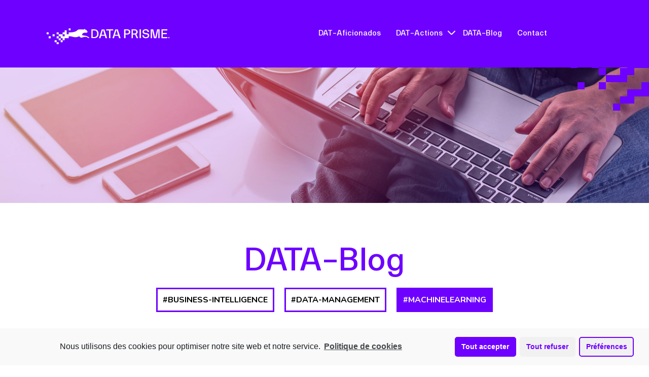

--- FILE ---
content_type: text/html; charset=UTF-8
request_url: https://www.data-prisme.com/tag/machinelearning/
body_size: 10333
content:
<!doctype html>
<html lang="fr-FR">
<head>
    <meta charset="UTF-8">
    <meta name="viewport" content="width=device-width, initial-scale=1">
    <link rel="profile" href="https://gmpg.org/xfn/11">

    <link rel="apple-touch-icon" sizes="180x180" href="https://www.data-prisme.com/app/themes/dataprisme/img/apple-touch-icon.png">
    <link rel="icon" type="image/png" sizes="32x32" href="https://www.data-prisme.com/app/themes/dataprisme/img/favicon-32x32.png">
    <link rel="icon" type="image/png" sizes="16x16" href="https://www.data-prisme.com/app/themes/dataprisme/img/favicon-16x16.png">
    <link rel="manifest" href="/site.webmanifest">
    <link rel="mask-icon" href="https://www.data-prisme.com/app/themes/dataprisme/img/safari-pinned-tab.svg" color="#6e00ff">
    <meta name="msapplication-TileColor" content="#6e00ff">
    <meta name="theme-color" content="#ffffff">

    <style type="text/css">			.heateorSssInstagramBackground{background:radial-gradient(circle at 30% 107%,#fdf497 0,#fdf497 5%,#fd5949 45%,#d6249f 60%,#285aeb 90%)}
						div.heateor_sss_horizontal_sharing i.heateorSssInstagramBackground{background:#000!important;}div.heateor_sss_standard_follow_icons_container i.heateorSssInstagramBackground{background:#000;}
										.heateor_sss_horizontal_sharing .heateorSssSharing,.heateor_sss_standard_follow_icons_container .heateorSssSharing{
							background-color: #000;
							color: #fff;
						border-width: 0px;
			border-style: solid;
			border-color: transparent;
		}
				.heateor_sss_horizontal_sharing .heateorSssTCBackground{
			color:#666;
		}
				.heateor_sss_horizontal_sharing .heateorSssSharing:hover,.heateor_sss_standard_follow_icons_container .heateorSssSharing:hover{
						border-color: transparent;
		}
		.heateor_sss_vertical_sharing .heateorSssSharing,.heateor_sss_floating_follow_icons_container .heateorSssSharing{
							color: #fff;
						border-width: 0px;
			border-style: solid;
			border-color: transparent;
		}
				.heateor_sss_vertical_sharing .heateorSssTCBackground{
			color:#666;
		}
				.heateor_sss_vertical_sharing .heateorSssSharing:hover,.heateor_sss_floating_follow_icons_container .heateorSssSharing:hover{
						border-color: transparent;
		}
		
		@media screen and (max-width:783px) {.heateor_sss_vertical_sharing{display:none!important}}@media screen and (max-width:783px) {.heateor_sss_floating_follow_icons_container{display:none!important}}</style><meta name='robots' content='index, follow, max-image-preview:large, max-snippet:-1, max-video-preview:-1' />

	<!-- This site is optimized with the Yoast SEO plugin v16.9 - https://yoast.com/wordpress/plugins/seo/ -->
	<title>MACHINELEARNING Archives - Analyse et modélisation des data des entreprises - Dataprisme Ile de La Réunion</title>
	<link rel="canonical" href="https://www.data-prisme.com/tag/machinelearning/" />
	<meta property="og:locale" content="fr_FR" />
	<meta property="og:type" content="article" />
	<meta property="og:title" content="MACHINELEARNING Archives - Analyse et modélisation des data des entreprises - Dataprisme Ile de La Réunion" />
	<meta property="og:url" content="https://www.data-prisme.com/tag/machinelearning/" />
	<meta property="og:site_name" content="Analyse et modélisation des data des entreprises - Dataprisme Ile de La Réunion" />
	<meta name="twitter:card" content="summary_large_image" />
	<meta name="twitter:site" content="@dataprisme" />
	<script type="application/ld+json" class="yoast-schema-graph">{"@context":"https://schema.org","@graph":[{"@type":"Organization","@id":"https://www.data-prisme.com/#organization","name":"DATA PRISME","url":"https://www.data-prisme.com/","sameAs":["https://www.linkedin.com/company/data-prisme/","https://twitter.com/dataprisme"],"logo":{"@type":"ImageObject","@id":"https://www.data-prisme.com/#logo","inLanguage":"fr-FR","url":"https://dataprisme.zoo-host.com/app/uploads/2020/06/android-chrome-512x512-1.png","contentUrl":"https://dataprisme.zoo-host.com/app/uploads/2020/06/android-chrome-512x512-1.png","width":512,"height":512,"caption":"DATA PRISME"},"image":{"@id":"https://www.data-prisme.com/#logo"}},{"@type":"WebSite","@id":"https://www.data-prisme.com/#website","url":"https://www.data-prisme.com/","name":"Analyse et mod\u00e9lisation des data des entreprises - Dataprisme Ile de La R\u00e9union","description":"Data management, Business intelligence, analyse pr\u00e9dictive, text mining\u2026 DATA-PRISME organise, analyse et mod\u00e9lise (machine learning) les data des entreprises ou des collectivit\u00e9s. Une pr\u00e9cieuse aide \u00e0 la d\u00e9cision !","publisher":{"@id":"https://www.data-prisme.com/#organization"},"potentialAction":[{"@type":"SearchAction","target":{"@type":"EntryPoint","urlTemplate":"https://www.data-prisme.com/?s={search_term_string}"},"query-input":"required name=search_term_string"}],"inLanguage":"fr-FR"},{"@type":"CollectionPage","@id":"https://www.data-prisme.com/tag/machinelearning/#webpage","url":"https://www.data-prisme.com/tag/machinelearning/","name":"MACHINELEARNING Archives - Analyse et mod\u00e9lisation des data des entreprises - Dataprisme Ile de La R\u00e9union","isPartOf":{"@id":"https://www.data-prisme.com/#website"},"breadcrumb":{"@id":"https://www.data-prisme.com/tag/machinelearning/#breadcrumb"},"inLanguage":"fr-FR","potentialAction":[{"@type":"ReadAction","target":["https://www.data-prisme.com/tag/machinelearning/"]}]},{"@type":"BreadcrumbList","@id":"https://www.data-prisme.com/tag/machinelearning/#breadcrumb","itemListElement":[{"@type":"ListItem","position":1,"name":"Home","item":"https://www.data-prisme.com/"},{"@type":"ListItem","position":2,"name":"MACHINELEARNING"}]}]}</script>
	<!-- / Yoast SEO plugin. -->


<link rel='dns-prefetch' href='//www.google.com' />
<link rel='dns-prefetch' href='//fonts.googleapis.com' />
<link rel='dns-prefetch' href='//s.w.org' />
<link rel="alternate" type="application/rss+xml" title="Analyse et modélisation des data des entreprises - Dataprisme Ile de La Réunion &raquo; Flux" href="https://www.data-prisme.com/feed/" />
<link rel="alternate" type="application/rss+xml" title="Analyse et modélisation des data des entreprises - Dataprisme Ile de La Réunion &raquo; Flux des commentaires" href="https://www.data-prisme.com/comments/feed/" />
<link rel="alternate" type="application/rss+xml" title="Analyse et modélisation des data des entreprises - Dataprisme Ile de La Réunion &raquo; Flux de l’étiquette MACHINELEARNING" href="https://www.data-prisme.com/tag/machinelearning/feed/" />
		<script>
			window._wpemojiSettings = {"baseUrl":"https:\/\/s.w.org\/images\/core\/emoji\/13.1.0\/72x72\/","ext":".png","svgUrl":"https:\/\/s.w.org\/images\/core\/emoji\/13.1.0\/svg\/","svgExt":".svg","source":{"concatemoji":"https:\/\/www.data-prisme.com\/wp\/wp-includes\/js\/wp-emoji-release.min.js?ver=5.8"}};
			!function(e,a,t){var n,r,o,i=a.createElement("canvas"),p=i.getContext&&i.getContext("2d");function s(e,t){var a=String.fromCharCode;p.clearRect(0,0,i.width,i.height),p.fillText(a.apply(this,e),0,0);e=i.toDataURL();return p.clearRect(0,0,i.width,i.height),p.fillText(a.apply(this,t),0,0),e===i.toDataURL()}function c(e){var t=a.createElement("script");t.src=e,t.defer=t.type="text/javascript",a.getElementsByTagName("head")[0].appendChild(t)}for(o=Array("flag","emoji"),t.supports={everything:!0,everythingExceptFlag:!0},r=0;r<o.length;r++)t.supports[o[r]]=function(e){if(!p||!p.fillText)return!1;switch(p.textBaseline="top",p.font="600 32px Arial",e){case"flag":return s([127987,65039,8205,9895,65039],[127987,65039,8203,9895,65039])?!1:!s([55356,56826,55356,56819],[55356,56826,8203,55356,56819])&&!s([55356,57332,56128,56423,56128,56418,56128,56421,56128,56430,56128,56423,56128,56447],[55356,57332,8203,56128,56423,8203,56128,56418,8203,56128,56421,8203,56128,56430,8203,56128,56423,8203,56128,56447]);case"emoji":return!s([10084,65039,8205,55357,56613],[10084,65039,8203,55357,56613])}return!1}(o[r]),t.supports.everything=t.supports.everything&&t.supports[o[r]],"flag"!==o[r]&&(t.supports.everythingExceptFlag=t.supports.everythingExceptFlag&&t.supports[o[r]]);t.supports.everythingExceptFlag=t.supports.everythingExceptFlag&&!t.supports.flag,t.DOMReady=!1,t.readyCallback=function(){t.DOMReady=!0},t.supports.everything||(n=function(){t.readyCallback()},a.addEventListener?(a.addEventListener("DOMContentLoaded",n,!1),e.addEventListener("load",n,!1)):(e.attachEvent("onload",n),a.attachEvent("onreadystatechange",function(){"complete"===a.readyState&&t.readyCallback()})),(n=t.source||{}).concatemoji?c(n.concatemoji):n.wpemoji&&n.twemoji&&(c(n.twemoji),c(n.wpemoji)))}(window,document,window._wpemojiSettings);
		</script>
		<style>
img.wp-smiley,
img.emoji {
	display: inline !important;
	border: none !important;
	box-shadow: none !important;
	height: 1em !important;
	width: 1em !important;
	margin: 0 .07em !important;
	vertical-align: -0.1em !important;
	background: none !important;
	padding: 0 !important;
}
</style>
	<link rel='stylesheet' id='wp-block-library-css'  href='https://www.data-prisme.com/wp/wp-includes/css/dist/block-library/style.min.css?ver=5.8' media='all' />
<link rel='stylesheet' id='contact-form-7-css'  href='https://www.data-prisme.com/app/plugins/contact-form-7/includes/css/styles.css?ver=5.4.2' media='all' />
<link rel='stylesheet' id='dataprisme-webfonts-css'  href='//fonts.googleapis.com/css2?family=Nunito%3Aital%2Cwght%400%2C400%3B0%2C600%3B0%2C700%3B0%2C800%3B1%2C400&#038;display=swap&#038;ver=1.0' media='all' />
<link rel='stylesheet' id='dataprisme-customfonts-css'  href='https://www.data-prisme.com/app/themes/dataprisme/fonts/amina/stylesheet.css?ver=1.0' media='all' />
<link rel='stylesheet' id='dataprisme-style-css'  href='https://www.data-prisme.com/app/themes/dataprisme/style.css?ver=1768838363' media='all' />
<link rel='stylesheet' id='heateor_sss_frontend_css-css'  href='https://www.data-prisme.com/app/plugins/sassy-social-share/public/css/sassy-social-share-public.css?ver=3.3.23' media='all' />
<link rel='stylesheet' id='heateor_sss_sharing_default_svg-css'  href='https://www.data-prisme.com/app/plugins/sassy-social-share/admin/css/sassy-social-share-svg.css?ver=3.3.23' media='all' />
<link rel='stylesheet' id='cmplz-cookie-css'  href='https://www.data-prisme.com/app/plugins/complianz-gdpr/assets/css/cookieconsent.min.css?ver=5.4.0' media='all' />
<script src='https://www.data-prisme.com/app/plugins/jquery-manager/assets/js/jquery-3.5.1.min.js' id='jquery-core-js'></script>
<script src='https://www.data-prisme.com/app/plugins/jquery-manager/assets/js/jquery-migrate-3.3.0.min.js' id='jquery-migrate-js'></script>
<script src='https://www.data-prisme.com/app/plugins/svg-support/js/min/svgs-inline-min.js?ver=1.0.0' id='bodhi_svg_inline-js'></script>
<script id='bodhi_svg_inline-js-after'>
cssTarget="img.style-svg";ForceInlineSVGActive="false";
</script>
<link rel="https://api.w.org/" href="https://www.data-prisme.com/wp-json/" /><link rel="alternate" type="application/json" href="https://www.data-prisme.com/wp-json/wp/v2/tags/9" /><link rel="EditURI" type="application/rsd+xml" title="RSD" href="https://www.data-prisme.com/wp/xmlrpc.php?rsd" />
<link rel="wlwmanifest" type="application/wlwmanifest+xml" href="https://www.data-prisme.com/wp/wp-includes/wlwmanifest.xml" /> 
<meta name="generator" content="WordPress 5.8" />
<style id="uagb-style-conditional-extension">@media (min-width: 1025px){body .uag-hide-desktop.uagb-google-map__wrap,body .uag-hide-desktop{display:none}}@media (min-width: 768px) and (max-width: 1024px){body .uag-hide-tab.uagb-google-map__wrap,body .uag-hide-tab{display:none}}@media (max-width: 767px){body .uag-hide-mob.uagb-google-map__wrap,body .uag-hide-mob{display:none}}</style><link rel="icon" href="https://www.data-prisme.com/app/uploads/2020/06/cropped-android-chrome-512x512-1-32x32.png" sizes="32x32" />
<link rel="icon" href="https://www.data-prisme.com/app/uploads/2020/06/cropped-android-chrome-512x512-1-192x192.png" sizes="192x192" />
<link rel="apple-touch-icon" href="https://www.data-prisme.com/app/uploads/2020/06/cropped-android-chrome-512x512-1-180x180.png" />
<meta name="msapplication-TileImage" content="https://www.data-prisme.com/app/uploads/2020/06/cropped-android-chrome-512x512-1-270x270.png" />
		<style id="wp-custom-css">
			.grecaptcha-badge { opacity:0;}		</style>
		    </head>

<body data-rsssl=1 data-cmplz=1 class="archive tag tag-machinelearning tag-9 hfeed no-sidebar">
<div id="page" class="site">
    <header id="masthead" class="site-header">
        <div class="row around-lg">

            <div class="site-branding col-xs-8 col-md-3 col-lg-4 m-t-lg-25 m-b-lg-25">
                                    <p class="site-title"><a href="https://www.data-prisme.com/" rel="home"><span>Analyse et modélisation des data des entreprises &#8211; Dataprisme Ile de La Réunion</span></a></p>
                                </div><!-- .site-branding -->

            <div class="site-nav col-xs-4 col-md-9 col-lg-8 m-t-lg-25 m-b-lg-25">

                <nav id="site-navigation" class="main-navigation">
                    <button class="menu-toggle" aria-controls="primary-menu" aria-expanded="false"><span class="menu-toggle-inner"><span>Primary Menu</span></span></button>
                    <div class="menu-menu-principal-container"><ul id="primary-menu" class="menu"><li id="menu-item-10" class="menu-item menu-item-type-custom menu-item-object-custom menu-item-10"><a href="/#dat-aficionados">DAT-Aficionados</a></li>
<li id="menu-item-11" class="menu-item menu-item-type-custom menu-item-object-custom menu-item-has-children menu-item-11"><a href="/#dat-actions">DAT-Actions</a>
<ul class="sub-menu">
	<li id="menu-item-269" class="menu-item menu-item-type-post_type menu-item-object-page menu-item-269"><a href="https://www.data-prisme.com/data-management/">Data Management</a></li>
	<li id="menu-item-268" class="menu-item menu-item-type-post_type menu-item-object-page menu-item-268"><a href="https://www.data-prisme.com/business-intelligence/">Business Intelligence (BI)</a></li>
	<li id="menu-item-194" class="menu-item menu-item-type-post_type menu-item-object-page menu-item-194"><a href="https://www.data-prisme.com/modelisation-predictive/">Modélisations Economiques</a></li>
	<li id="menu-item-267" class="menu-item menu-item-type-post_type menu-item-object-page menu-item-267"><a href="https://www.data-prisme.com/analyse-clientele/">Analyse de Clientèle</a></li>
	<li id="menu-item-266" class="menu-item menu-item-type-post_type menu-item-object-page menu-item-266"><a href="https://www.data-prisme.com/analyse-des-risques-et-detection-de-la-fraude/">Analyse des risques et détection de la fraude</a></li>
</ul>
</li>
<li id="menu-item-640" class="menu-item menu-item-type-post_type menu-item-object-page menu-item-640"><a href="https://www.data-prisme.com/data-blog/">DATA-Blog</a></li>
<li id="menu-item-12" class="menu-item menu-item-type-custom menu-item-object-custom menu-item-12"><a href="/#contact">Contact</a></li>
</ul></div>                </nav><!-- #site-navigation -->

            </div>

        </div>
    </header><!-- #masthead -->

<div class="blog-header">
    <div class="overlay"></div>
    <img src="/app/uploads/2020/09/shutterstock_485133727.jpg" alt="">
</div>

<article id="blog" class="post-746 post type-post status-publish format-standard hentry category-non-classe tag-business-intelligence tag-data-management tag-machinelearning">


    <div class="entry-content">
		
		<header class="entry-header">
			
			<h1 class="entry-title"> DATA-Blog </h1>
           
            <p class="blog-desc">

            <span id="taglist">             <a class="tag " href="https://www.data-prisme.com/tag/business-intelligence/" title="BUSINESS-INTELLIGENCE">
            #BUSINESS-INTELLIGENCE</a>
                    <a class="tag " href="https://www.data-prisme.com/tag/data-management/" title="data-management">
            #data-management</a>
                    <a class="tag current" href="https://www.data-prisme.com/tag/machinelearning/" title="MACHINELEARNING">
            #MACHINELEARNING</a>
        </span>

            </p>

        </header><!-- .entry-header -->
		
		<main id="primary" class="site-main page-blog">
		<div id="block-blog" class="wp-block-columns wp-block-columns-4 h-125">
		
<div class="item item-746" data-aos="fade-up">

    <img src="https://www.data-prisme.com/app/uploads/2021/01/DATAPRISME_PAGES_BLOG_VISUELS_ARTICLES_1200X627PX_1612204.jpg" alt="Produit cannibale, risque ou opportunité ?">

<div id="taglist"><a href="https://www.data-prisme.com/tag/business-intelligence/">#BUSINESS-INTELLIGENCE</a><a href="https://www.data-prisme.com/tag/data-management/">#data-management</a><a href="https://www.data-prisme.com/tag/machinelearning/">#MACHINELEARNING</a></div>
<div class=" content">

    <p class="publication-date">

        04.01.2021
    </p>

    <h3 class="post-title">

        Produit cannibale, risque ou opportunité ?
    </h3>

    <p class="post-excerpt">

        Pour un client d’hypermarché lambda, le ticket de caisse se contente de rappeler le prix de chaque produit, et d’indiquer le montant total dont il doit s’acquitter. Mais, pour le gérant de la structure, ces petits bouts de papier constituent, mis bout à bout, une mine d’or potentielle. Une mine d’or (et de données) dont Data-Prisme s’évertue à creuser et à sécuriser les galeries pour une exploitation optimale.
    </p>

</div>

<a class="read-more" href="https://www.data-prisme.com/produit-cannibale-risque-ou-opportunite/">lire la suite</a></div>
<div class="item item-741" data-aos="fade-up">

    <img src="https://www.data-prisme.com/app/uploads/2021/01/DATAPRISME_PAGES_BLOG_VISUELS_ARTICLES_1200X627PX_1612203.jpg" alt="Cross-selling et up-selling">

<div id="taglist"><a href="https://www.data-prisme.com/tag/business-intelligence/">#BUSINESS-INTELLIGENCE</a><a href="https://www.data-prisme.com/tag/data-management/">#data-management</a><a href="https://www.data-prisme.com/tag/machinelearning/">#MACHINELEARNING</a></div>
<div class=" content">

    <p class="publication-date">

        
    </p>

    <h3 class="post-title">

        Cross-selling et up-selling
    </h3>

    <p class="post-excerpt">

        Pour un client d’hypermarché lambda, le ticket de caisse se contente de rappeler le prix de chaque produit, et d’indiquer le montant total dont il doit s’acquitter. Mais, pour le gérant de la structure, ces petits bouts de papier constituent, mis bout à bout, une mine d’or potentielle. Une mine d’or (et de données) dont Data-Prisme s’évertue à creuser et à sécuriser les galeries pour une exploitation optimale. 
    </p>

</div>

<a class="read-more" href="https://www.data-prisme.com/cross-selling-et-up-selling/">lire la suite</a></div>
<div class="item item-737" data-aos="fade-up">

    <img src="https://www.data-prisme.com/app/uploads/2021/01/DATAPRISME_PAGES_BLOG_VISUELS_ARTICLES_1200X627PX_1612202.jpg" alt="La segmentation client">

<div id="taglist"><a href="https://www.data-prisme.com/tag/business-intelligence/">#BUSINESS-INTELLIGENCE</a><a href="https://www.data-prisme.com/tag/data-management/">#data-management</a><a href="https://www.data-prisme.com/tag/machinelearning/">#MACHINELEARNING</a></div>
<div class=" content">

    <p class="publication-date">

        
    </p>

    <h3 class="post-title">

        La segmentation client
    </h3>

    <p class="post-excerpt">

        Pour un client d’hypermarché lambda, le ticket de caisse se contente de rappeler le prix de chaque produit, et d’indiquer le montant total dont il doit s’acquitter. Mais, pour le gérant de la structure, ces petits bouts de papier constituent, mis bout à bout, une mine d’or potentielle. Une mine d’or (et de données) dont Data-Prisme s’évertue à creuser et à sécuriser les galeries pour une exploitation optimale. 
    </p>

</div>

<a class="read-more" href="https://www.data-prisme.com/la-segmentation-client/">lire la suite</a></div>
<div class="item item-732" data-aos="fade-up">

    <img src="https://www.data-prisme.com/app/uploads/2021/01/DATAPRISME_PAGES_BLOG_VISUELS_ARTICLES_1200X627PX_161220.jpg" alt="Prévision de la demande et optimisation des stocks">

<div id="taglist"><a href="https://www.data-prisme.com/tag/business-intelligence/">#BUSINESS-INTELLIGENCE</a><a href="https://www.data-prisme.com/tag/data-management/">#data-management</a><a href="https://www.data-prisme.com/tag/machinelearning/">#MACHINELEARNING</a></div>
<div class=" content">

    <p class="publication-date">

        
    </p>

    <h3 class="post-title">

        Prévision de la demande et optimisation des stocks
    </h3>

    <p class="post-excerpt">

        Pour un client d’hypermarché lambda, le ticket de caisse se contente de rappeler le prix de chaque produit, et d’indiquer le montant total dont il doit s’acquitter. Mais, pour le gérant de la structure, ces petits bouts de papier constituent, mis bout à bout, une mine d’or potentielle. Une mine d’or (et de données) dont Data-Prisme s’évertue à creuser et à sécuriser les galeries pour une exploitation optimale.  
    </p>

</div>

<a class="read-more" href="https://www.data-prisme.com/prevision-de-la-demande-et-optimisation-des-stocks/">lire la suite</a></div>		 </div>
		</main><!-- #main -->

		<div id="blog-nav">
			        </div>
    </div><!-- .entry-content -->

</article><!-- #post-732 -->


    <a href="#top" class="animated back-to-top"><span>↑</span></a>

    <footer id="colophon" class="site-footer">
        <div class="container">
            <div class="row">

                <div class="col-xs-12 col-md-5 col-lg-6 site-footer-left">
                    <div class="site-info">
                    <figure class="logo-vertical">
                        <svg version="1.1" id="logo-dataprisme-v" xmlns="http://www.w3.org/2000/svg" x="0" y="0" viewBox="0 0 200.3 128.2" xml:space="preserve"><style>.st0{fill:#ffffff}</style><path class="st0" d="M53.3 66.4c0 10.8-6.1 16.8-16.5 16.8H26.1c-.1 0-.2-.1-.2-.2V49.9c0-.1.1-.2.2-.2H37c10.2-.1 16.3 5.9 16.3 16.7zm-5.2 0c0-8.1-4-12.7-11-12.7h-6.3V79H37c7.3 0 11.1-4.9 11.1-12.6zM85.6 83.2h-5.3c-.1 0-.2-.1-.2-.2l-2.6-8.8H63.4L60.7 83c0 .1-.1.2-.2.2h-5.3c-.1 0-.2-.1-.2-.3l10.6-33.1c0-.1.1-.2.2-.2H75c.1 0 .2.1.2.2l10.5 33.1c.1.2 0 .3-.1.3zM76.2 70l-5.8-19.2L64.6 70h11.6zM109.4 49.9v3.8c0 .1-.1.2-.2.2H98.7v29c0 .1-.1.2-.2.2H94c-.1 0-.2-.1-.2-.2v-29H83.3c-.1 0-.2-.1-.2-.2v-3.8c0-.1.1-.2.2-.2h25.8c.2-.1.3 0 .3.2zM137.3 83.2H132c-.1 0-.2-.1-.2-.2l-2.6-8.8h-14.1l-2.6 8.8c0 .1-.1.2-.2.2H107c-.1 0-.2-.1-.2-.3l10.6-33.1c0-.1.1-.2.2-.2h9.2c.1 0 .2.1.2.2l10.6 33.1c-.1.2-.1.3-.3.3zM127.9 70l-5.8-19.2-5.7 19.2h11.5z"/><g><path class="st0" d="M49.2 104c0 6.6-4.7 9.9-11.8 9.9h-6.6v13.6c0 .1-.1.2-.2.2h-4.5c-.1 0-.2-.1-.2-.2V94.4c0-.1.1-.2.2-.2h11.3c7 0 11.8 3.2 11.8 9.8zm-5.3 0c0-3.9-2.3-5.9-6.8-5.9h-6.4V110h6.4c4.5 0 6.8-2.1 6.8-6zM79 127.8h-5.1c-.1 0-.2-.1-.3-.2l-6-13.8c-.6 0-1.2.1-1.9.1h-6.6v13.6c0 .1-.1.2-.2.2h-4.5c-.1 0-.2-.1-.2-.2V94.4c0-.1.1-.2.2-.2h11.4c7 0 11.7 3.3 11.7 9.8 0 4.3-2 7.1-5.3 8.7l7 14.8c0 .1-.1.3-.2.3zM72.2 104c0-3.9-2.4-5.9-6.8-5.9H59V110h6.4c4.4 0 6.8-2.1 6.8-6zM85.1 127.5V94.4c0-.1.1-.2.2-.2h4.5c.1 0 .2.1.2.2v33.1c0 .1-.1.2-.2.2h-4.5c-.1.1-.2 0-.2-.2zM95.6 117.1c0-.1.1-.2.2-.2h4.7c.1 0 .2.1.2.2.1 4.6 3.3 7.1 8.1 7.1 4.6 0 7.6-2.3 7.6-6.1 0-8.7-20.4-.8-20.4-14.7 0-6.1 5.1-9.6 12.5-9.6 7 0 11.7 3.6 11.9 10.2 0 .1-.1.2-.2.2h-4.7c-.1 0-.2-.1-.2-.2-.2-4-2.8-6.1-7.1-6.1-4.2 0-6.9 2.2-6.9 5.6 0 8.4 20.4.7 20.4 14.3 0 6.6-5.2 10.5-12.8 10.5-8.1-.1-13.2-4.1-13.3-11.2zM127.9 127.5V94.4c0-.1.1-.2.2-.2h9c.1 0 .2.1.3.2l7.4 32.2 7.4-32.2c0-.1.1-.2.3-.2h9c.1 0 .2.1.2.2v33.1c0 .1-.1.2-.2.2H157c-.1 0-.2-.1-.2-.2V95.6h-.1l-7.3 31.9c0 .1-.1.2-.2.2h-8.7c-.1 0-.2-.1-.3-.2L133 95.6h-.1v31.9c0 .1-.1.2-.2.2h-4.5c-.2.1-.3 0-.3-.2zM191.4 123.7v3.8c0 .1-.1.2-.2.2h-22c-.1 0-.2-.1-.2-.2V94.4c0-.1.1-.2.2-.2h21.9c.1 0 .2.1.2.2v3.8c0 .1-.1.2-.2.2h-17.2v9.7h15.2c.1 0 .2.1.2.2v3.6c0 .1-.1.2-.2.2h-15.2v11.1h17.3c.1.2.2.3.2.5zM200 123.4h-3.9c-.1 0-.2.1-.2.2v3.8c0 .1.1.2.2.2h3.9c.1 0 .3-.1.3-.2v-3.8c0-.1-.1-.2-.3-.2z"/></g><path class="st0" d="M5.2 10.2H0v5.1h5.2v-5.1zm20.7 30.5h5.2v-5.1h-5.2v5.1zM5.2 25.5h5.2v-5.1H5.2v5.1zm15.5-10.2h-5.2v5.1h5.2v-5.1zM62.1 0h-5.2v5.1h5.2V0zM36.2 35.6h5.2v-5.1h-5.2v5.1zm73.6-12.4c-1-.9-5.7-3.3-7.3-3.7h-.2c-1.1-.3-2.6-.5-4.2-.8-2.3-.4-5-.8-5.6-1.4-.6-.6-.6-1.3-.5-2.3v-.3c1-.9 1.8-1.6 2.3-2.2.6-.6 1.3-.9 2.2-1l3.3-.3c.6-.1 1.3 0 1.9.1.6.1 1.3.2 1.8.1.8-.2 1.7-1.5 2-1.9.3-.3.6-.5.5-.9-.1-.5-1.4-1.5-1.7-1.9-.7-1.1-.6-2.3-2.2-2.9-.5-.2-1.2-.3-2-.5-.2-.1-.3-.3-.5-.4-.2-.2-.5-.4-.7-.7-.2-.2-.4-.5-.7-.7-.3-.3-.7-.4-1.1-.3-.5.2-.7.7-.5 1.2.1.2-.1.5-.4.5h-.3c-5.2-.6-12-1-15 .5-2.3 1.2-2.5 2.5-5.9 4.1-3.4 1.8-8.8 2.5-13 2.7h-5.1v5.1h-5.2V5.1h-5.2v5.1h-5.2v5.1h5.2v5.1h-5.2v-5.1H31.1v5.1h5.2v5.1h5.2v5.1h5.2v-5.1h10.4v-5.1h3.6c1.3.1 2.5.3 3.7.5 4.3.9 9.3 3.2 16.4.9 1.2-.4 2.4-.9 3.5-1.5.8.8 2.4 2.2 3.5 3.2.6.6 1.5.8 2.4.6.3-.1.7-.2 1.1-.3 3-.9 8.7-2.5 11.7-1.5 1.8.7 4.7 2.3 5.2 2.7.2.2.6.4.9.4.3 0 .6-.1.9-.4.2-.5.2-1.3-.2-1.8m-83.9-7.9h5.2v-5.1h-5.2v5.1zm5.2 15.3h5.2v-5.1h-5.2v5.1zm-10.4 5h5.2v-5.1h-5.2v5.1zm5.2-10.1h5.2v-5.1h-5.2v5.1z"/></svg>
                    </figure>
                    <p>Data Business Ready</p>
                    </div>

                    <div class="site-social m-t-lg-30">
                        <p class="text-right"><a href="https://www.linkedin.com/company/data-prisme/" target="_blank"><i class="svg-icon svg-linkedin"></i></a> <a href="https://twitter.com/dataprisme" target="_blank"><i class="svg-icon svg-twitter"></i></a></p>
                    </div>
                </div>

                <div class="col-xs-12 col-md-7 col-lg-6 site-footer-right">
                    <div class="footer-right-1">
                        <div class="menu-menu-pied-de-page-1-container"><ul id="menu-footer-1" class="menu m-t-lg-35 p-b-20"><li id="menu-item-295" class="float-right menu-item menu-item-type-custom menu-item-object-custom menu-item-has-children menu-item-295"><a href="#dat-actions">DAT-Actions</a>
<ul class="sub-menu">
	<li id="menu-item-299" class="menu-item menu-item-type-post_type menu-item-object-page menu-item-299"><a href="https://www.data-prisme.com/data-management/">Data Management</a></li>
	<li id="menu-item-298" class="menu-item menu-item-type-post_type menu-item-object-page menu-item-298"><a href="https://www.data-prisme.com/business-intelligence/">Business Intelligence (BI)</a></li>
	<li id="menu-item-300" class="menu-item menu-item-type-post_type menu-item-object-page menu-item-300"><a href="https://www.data-prisme.com/modelisation-predictive/">Modélisations Economiques</a></li>
	<li id="menu-item-297" class="menu-item menu-item-type-post_type menu-item-object-page menu-item-297"><a href="https://www.data-prisme.com/analyse-clientele/">Analyse de Clientèle</a></li>
	<li id="menu-item-296" class="menu-item menu-item-type-post_type menu-item-object-page menu-item-296"><a href="https://www.data-prisme.com/analyse-des-risques-et-detection-de-la-fraude/">Analyse des risques et détection de la fraude</a></li>
</ul>
</li>
<li id="menu-item-115" class="menu-item menu-item-type-custom menu-item-object-custom menu-item-115"><a href="/#dat-aficionados">DAT-Aficionados</a></li>
<li id="menu-item-639" class="menu-item menu-item-type-post_type menu-item-object-page menu-item-639"><a href="https://www.data-prisme.com/data-blog/">DATA-Blog</a></li>
<li id="menu-item-119" class="menu-item menu-item-type-custom menu-item-object-custom menu-item-119"><a href="/#contact">Contact</a></li>
<li id="menu-item-167" class="menu-item menu-item-type-post_type menu-item-object-page menu-item-privacy-policy menu-item-167"><a href="https://www.data-prisme.com/mentions-legales/">Mentions légales</a></li>
</ul></div>                    </div>
                </div>

            </div>
        </div>
    </footer><!-- #colophon -->
</div><!-- #page -->

<script type="text/javascript">
// function saveToDisk(fileURL, fileName) {
//     // for non-IE
//     if (!window.ActiveXObject) {
//         let save = document.createElement('a');
//         save.href = fileURL;
//         save.target = '_blank';
//         save.download = fileName || 'unknown';

//         const evt = new MouseEvent('click', {
//             'view': window,
//             'bubbles': true,
//             'cancelable': false
//         });
//         save.dispatchEvent(evt);

//         (window.URL || window.webkitURL).revokeObjectURL(save.href);
//     }
//     // for IE < 11
//     else if ( !! window.ActiveXObject && document.execCommand)     {
//         let _window = window.open(fileURL, '_blank');
//         _window.document.close();
//         _window.document.execCommand('SaveAs', true, fileName || fileURL)
//         _window.close();
//     }
// }

// const downloadURL = 'https://www.data-prisme.com/app/uploads/2021/08/DATAPRISME_FORMULAIRE_LIVRE_BLANC_MAQUETTE_090821.pdf';
// document.addEventListener( 'wpcf7mailsent', function( event ) {
//     if ( '1423' == event.detail.contactFormId ) {
//         let m = /[^/]*$/.exec(downloadURL)[0];
//         saveToDisk(downloadURL, m);
//     }
// }, false );
(function( $ ) {
    'use strict';
    $(document).ready( function(){
        var $option = $('option:contains("- Service de rattachement -")');
        $option.attr('disabled',true);
    });
})(jQuery)
</script>
<script src='https://www.data-prisme.com/wp/wp-includes/js/dist/vendor/regenerator-runtime.min.js?ver=0.13.7' id='regenerator-runtime-js'></script>
<script src='https://www.data-prisme.com/wp/wp-includes/js/dist/vendor/wp-polyfill.min.js?ver=3.15.0' id='wp-polyfill-js'></script>
<script id='contact-form-7-js-extra'>
var wpcf7 = {"api":{"root":"https:\/\/www.data-prisme.com\/wp-json\/","namespace":"contact-form-7\/v1"}};
</script>
<script src='https://www.data-prisme.com/app/plugins/contact-form-7/includes/js/index.js?ver=5.4.2' id='contact-form-7-js'></script>
<script src='https://www.data-prisme.com/app/themes/dataprisme/js/navigation.js?ver=1768838363' id='dataprisme-navigation-js'></script>
<script src='https://www.data-prisme.com/app/themes/dataprisme/js/smooth-scroll.polyfills.min.js?ver=16.1.4' id='dataprisme-smoothscroll-js'></script>
<script src='https://www.data-prisme.com/app/themes/dataprisme/js/aos.js?ver=3.0.0-beta.6' id='dataprisme-aos-js'></script>
<script src='https://www.data-prisme.com/app/themes/dataprisme/js/scripts.js?ver=1768838363' id='dataprisme-scripts-js'></script>
<script id='heateor_sss_sharing_js-js-before'>
function heateorSssLoadEvent(e) {var t=window.onload;if (typeof window.onload!="function") {window.onload=e}else{window.onload=function() {t();e()}}};	var heateorSssSharingAjaxUrl = 'https://www.data-prisme.com/wp/wp-admin/admin-ajax.php', heateorSssCloseIconPath = 'https://www.data-prisme.com/app/plugins/sassy-social-share/public/../images/close.png', heateorSssPluginIconPath = 'https://www.data-prisme.com/app/plugins/sassy-social-share/public/../images/logo.png', heateorSssHorizontalSharingCountEnable = 0, heateorSssVerticalSharingCountEnable = 0, heateorSssSharingOffset = -10; var heateorSssMobileStickySharingEnabled = 0;var heateorSssCopyLinkMessage = "Lien copié.";var heateorSssUrlCountFetched = [], heateorSssSharesText = 'Partages', heateorSssShareText = 'Partage';function heateorSssPopup(e) {window.open(e,"popUpWindow","height=400,width=600,left=400,top=100,resizable,scrollbars,toolbar=0,personalbar=0,menubar=no,location=no,directories=no,status")};var heateorSssWhatsappShareAPI = "web";
</script>
<script src='https://www.data-prisme.com/app/plugins/sassy-social-share/public/js/sassy-social-share-public.js?ver=3.3.23' id='heateor_sss_sharing_js-js'></script>
<script src='https://www.google.com/recaptcha/api.js?render=6LcG-fobAAAAAPEatycvKjcPYc2p10_j_z_3zedo&#038;ver=3.0' id='google-recaptcha-js'></script>
<script id='wpcf7-recaptcha-js-extra'>
var wpcf7_recaptcha = {"sitekey":"6LcG-fobAAAAAPEatycvKjcPYc2p10_j_z_3zedo","actions":{"homepage":"homepage","contactform":"contactform"}};
</script>
<script src='https://www.data-prisme.com/app/plugins/contact-form-7/modules/recaptcha/index.js?ver=5.4.2' id='wpcf7-recaptcha-js'></script>
<script src='https://www.data-prisme.com/app/plugins/complianz-gdpr/assets/js/cookieconsent.min.js?ver=5.4.0' id='cmplz-cookie-js'></script>
<script id='cmplz-cookie-config-js-extra'>
var complianz = {"static":"","is_multisite_root":"","set_cookies":[],"block_ajax_content":"","banner_version":"11","version":"5.4.0","a_b_testing":"","do_not_track":"","consenttype":"optin","region":"eu","geoip":"","categories":"<div class=\"cmplz-categories-wrap\"><label for=\"cmplz_functional\"><div class=\"cmplz-slider-checkbox\"><input id=\"cmplz_functional\" style=\"color:#191e23\" tabindex=\"0\" data-category=\"cmplz_functional\" class=\"cmplz-consent-checkbox cmplz-slider-checkbox cmplz_functional\" checked disabled size=\"40\" type=\"checkbox\" value=\"1\" \/><span class=\"cmplz-slider cmplz-round \" ><\/span><\/div><span class=\"cc-category\" style=\"color:#191e23\">Fonctionnel<\/span><\/label><\/div><div class=\"cmplz-categories-wrap\"><label for=\"cmplz_marketing\"><div class=\"cmplz-slider-checkbox\"><input id=\"cmplz_marketing\" style=\"color:#191e23\" tabindex=\"0\" data-category=\"cmplz_marketing\" class=\"cmplz-consent-checkbox cmplz-slider-checkbox cmplz_marketing\"   size=\"40\" type=\"checkbox\" value=\"1\" \/><span class=\"cmplz-slider cmplz-round \" ><\/span><\/div><span class=\"cc-category\" style=\"color:#191e23\">Marketing<\/span><\/label><\/div><style>\t\t\t\t\t.cmplz-slider-checkbox input:checked + .cmplz-slider {\t\t\t\t\t\tbackground-color: #21759b\t\t\t\t\t}\t\t\t\t\t.cmplz-slider-checkbox input:focus + .cmplz-slider {\t\t\t\t\t\tbox-shadow: 0 0 1px #21759b;\t\t\t\t\t}\t\t\t\t\t.cmplz-slider-checkbox .cmplz-slider:before {\t\t\t\t\t\tbackground-color: #ffffff;\t\t\t\t\t}.cmplz-slider-checkbox .cmplz-slider-na:before {\t\t\t\t\t\tcolor:#ffffff;\t\t\t\t\t}\t\t\t\t\t.cmplz-slider-checkbox .cmplz-slider {\t\t\t\t\t    background-color: #F56E28;\t\t\t\t\t}\t\t\t\t\t<\/style><style>#cc-window.cc-window .cmplz-categories-wrap .cc-check svg {stroke: #191e23}<\/style>","position":"bottom","title":"bottom-right minimal","theme":"minimal","checkbox_style":"slider","use_categories":"hidden","use_categories_optinstats":"visible","header":"","accept":"Accept","revoke":"Manage consent","dismiss":"Tout refuser","dismiss_timeout":"10","use_custom_cookie_css":"","custom_css":".cc-window  \n\n \n\n \n\n \n\n \n\n\n\n#cmplz-consent-ui, #cmplz-post-consent-ui {} \n\n#cmplz-consent-ui .cmplz-consent-message {} \n\n#cmplz-consent-ui button, #cmplz-post-consent-ui button {}","readmore_optin":"Politique de cookies","readmore_impressum":"Impressum","accept_informational":"Accept","message_optout":"We use cookies to optimize our website and our service.","message_optin":"Nous utilisons des cookies pour optimiser notre site web et notre service.","readmore_optout":"Cookie Policy","readmore_optout_dnsmpi":"Do Not Sell My Personal Information","hide_revoke":"","disable_cookiebanner":"","banner_width":"","soft_cookiewall":"","type":"opt-in","layout":"basic","dismiss_on_scroll":"","dismiss_on_timeout":"","cookie_expiry":"365","nonce":"9583fe6fe2","url":"https:\/\/www.data-prisme.com\/wp-json\/complianz\/v1\/?lang=fr&locale=fr_FR","set_cookies_on_root":"","cookie_domain":"","current_policy_id":"16","cookie_path":"\/","tcf_active":"","colorpalette_background_color":"#f9f9f9","colorpalette_background_border":"#f9f9f9","colorpalette_text_color":"#191e23","colorpalette_text_hyperlink_color":"#191e23","colorpalette_toggles_background":"#21759b","colorpalette_toggles_bullet":"#ffffff","colorpalette_toggles_inactive":"#F56E28","colorpalette_border_radius":"0px 0px 0px 0px","border_width":"1px 1px 1px 1px","colorpalette_button_accept_background":"#6e00ff","colorpalette_button_accept_border":"#6e00ff","colorpalette_button_accept_text":"#ffffff","colorpalette_button_deny_background":"#f1f1f1","colorpalette_button_deny_border":"#f1f1f1","colorpalette_button_deny_text":"#6e00ff","colorpalette_button_settings_background":"#f1f1f1","colorpalette_button_settings_border":"#6e00ff","colorpalette_button_settings_text":"#6e00ff","buttons_border_radius":"5px 5px 5px 5px","box_shadow":"","animation":"none","animation_fade":"","animation_slide":"","tm_categories":"1","cat_num":"1","view_preferences":"Pr\u00e9f\u00e9rences","save_preferences":"Enregistrer les pr\u00e9f\u00e9rences","accept_all":"Tout accepter","readmore_url":{"eu":"https:\/\/www.data-prisme.com\/politique-des-cookies\/"},"privacy_link":{"eu":""},"placeholdertext":"Click to accept marketing cookies and enable this content"};
</script>
<script src='https://www.data-prisme.com/app/plugins/complianz-gdpr/assets/js/complianz.min.js?ver=5.4.0' id='cmplz-cookie-config-js'></script>
<script src='https://www.data-prisme.com/wp/wp-includes/js/wp-embed.min.js?ver=5.8' id='wp-embed-js'></script>
<!-- Statistics script Complianz GDPR/CCPA -->
					<script type="text/javascript" class="cmplz-stats">(function(w,d,s,l,i){w[l]=w[l]||[];w[l].push({'gtm.start':
        new Date().getTime(),event:'gtm.js'});var f=d.getElementsByTagName(s)[0],
    j=d.createElement(s),dl=l!='dataLayer'?'&l='+l:'';j.async=true;j.src=
    'https://www.googletagmanager.com/gtm.js?id='+i+dl;f.parentNode.insertBefore(j,f);
})(window,document,'script','dataLayer','GTM-MR5P5KC');</script>
<script>
    let scroll = new SmoothScroll('a[href*="#"]', {
        speed: 250,
        easing: 'linear',
        offset: 110
    });
    AOS.init();
</script>

</body>
</html>


--- FILE ---
content_type: text/html; charset=utf-8
request_url: https://www.google.com/recaptcha/api2/anchor?ar=1&k=6LcG-fobAAAAAPEatycvKjcPYc2p10_j_z_3zedo&co=aHR0cHM6Ly93d3cuZGF0YS1wcmlzbWUuY29tOjQ0Mw..&hl=en&v=PoyoqOPhxBO7pBk68S4YbpHZ&size=invisible&anchor-ms=20000&execute-ms=30000&cb=8dxvt86yfv9s
body_size: 48510
content:
<!DOCTYPE HTML><html dir="ltr" lang="en"><head><meta http-equiv="Content-Type" content="text/html; charset=UTF-8">
<meta http-equiv="X-UA-Compatible" content="IE=edge">
<title>reCAPTCHA</title>
<style type="text/css">
/* cyrillic-ext */
@font-face {
  font-family: 'Roboto';
  font-style: normal;
  font-weight: 400;
  font-stretch: 100%;
  src: url(//fonts.gstatic.com/s/roboto/v48/KFO7CnqEu92Fr1ME7kSn66aGLdTylUAMa3GUBHMdazTgWw.woff2) format('woff2');
  unicode-range: U+0460-052F, U+1C80-1C8A, U+20B4, U+2DE0-2DFF, U+A640-A69F, U+FE2E-FE2F;
}
/* cyrillic */
@font-face {
  font-family: 'Roboto';
  font-style: normal;
  font-weight: 400;
  font-stretch: 100%;
  src: url(//fonts.gstatic.com/s/roboto/v48/KFO7CnqEu92Fr1ME7kSn66aGLdTylUAMa3iUBHMdazTgWw.woff2) format('woff2');
  unicode-range: U+0301, U+0400-045F, U+0490-0491, U+04B0-04B1, U+2116;
}
/* greek-ext */
@font-face {
  font-family: 'Roboto';
  font-style: normal;
  font-weight: 400;
  font-stretch: 100%;
  src: url(//fonts.gstatic.com/s/roboto/v48/KFO7CnqEu92Fr1ME7kSn66aGLdTylUAMa3CUBHMdazTgWw.woff2) format('woff2');
  unicode-range: U+1F00-1FFF;
}
/* greek */
@font-face {
  font-family: 'Roboto';
  font-style: normal;
  font-weight: 400;
  font-stretch: 100%;
  src: url(//fonts.gstatic.com/s/roboto/v48/KFO7CnqEu92Fr1ME7kSn66aGLdTylUAMa3-UBHMdazTgWw.woff2) format('woff2');
  unicode-range: U+0370-0377, U+037A-037F, U+0384-038A, U+038C, U+038E-03A1, U+03A3-03FF;
}
/* math */
@font-face {
  font-family: 'Roboto';
  font-style: normal;
  font-weight: 400;
  font-stretch: 100%;
  src: url(//fonts.gstatic.com/s/roboto/v48/KFO7CnqEu92Fr1ME7kSn66aGLdTylUAMawCUBHMdazTgWw.woff2) format('woff2');
  unicode-range: U+0302-0303, U+0305, U+0307-0308, U+0310, U+0312, U+0315, U+031A, U+0326-0327, U+032C, U+032F-0330, U+0332-0333, U+0338, U+033A, U+0346, U+034D, U+0391-03A1, U+03A3-03A9, U+03B1-03C9, U+03D1, U+03D5-03D6, U+03F0-03F1, U+03F4-03F5, U+2016-2017, U+2034-2038, U+203C, U+2040, U+2043, U+2047, U+2050, U+2057, U+205F, U+2070-2071, U+2074-208E, U+2090-209C, U+20D0-20DC, U+20E1, U+20E5-20EF, U+2100-2112, U+2114-2115, U+2117-2121, U+2123-214F, U+2190, U+2192, U+2194-21AE, U+21B0-21E5, U+21F1-21F2, U+21F4-2211, U+2213-2214, U+2216-22FF, U+2308-230B, U+2310, U+2319, U+231C-2321, U+2336-237A, U+237C, U+2395, U+239B-23B7, U+23D0, U+23DC-23E1, U+2474-2475, U+25AF, U+25B3, U+25B7, U+25BD, U+25C1, U+25CA, U+25CC, U+25FB, U+266D-266F, U+27C0-27FF, U+2900-2AFF, U+2B0E-2B11, U+2B30-2B4C, U+2BFE, U+3030, U+FF5B, U+FF5D, U+1D400-1D7FF, U+1EE00-1EEFF;
}
/* symbols */
@font-face {
  font-family: 'Roboto';
  font-style: normal;
  font-weight: 400;
  font-stretch: 100%;
  src: url(//fonts.gstatic.com/s/roboto/v48/KFO7CnqEu92Fr1ME7kSn66aGLdTylUAMaxKUBHMdazTgWw.woff2) format('woff2');
  unicode-range: U+0001-000C, U+000E-001F, U+007F-009F, U+20DD-20E0, U+20E2-20E4, U+2150-218F, U+2190, U+2192, U+2194-2199, U+21AF, U+21E6-21F0, U+21F3, U+2218-2219, U+2299, U+22C4-22C6, U+2300-243F, U+2440-244A, U+2460-24FF, U+25A0-27BF, U+2800-28FF, U+2921-2922, U+2981, U+29BF, U+29EB, U+2B00-2BFF, U+4DC0-4DFF, U+FFF9-FFFB, U+10140-1018E, U+10190-1019C, U+101A0, U+101D0-101FD, U+102E0-102FB, U+10E60-10E7E, U+1D2C0-1D2D3, U+1D2E0-1D37F, U+1F000-1F0FF, U+1F100-1F1AD, U+1F1E6-1F1FF, U+1F30D-1F30F, U+1F315, U+1F31C, U+1F31E, U+1F320-1F32C, U+1F336, U+1F378, U+1F37D, U+1F382, U+1F393-1F39F, U+1F3A7-1F3A8, U+1F3AC-1F3AF, U+1F3C2, U+1F3C4-1F3C6, U+1F3CA-1F3CE, U+1F3D4-1F3E0, U+1F3ED, U+1F3F1-1F3F3, U+1F3F5-1F3F7, U+1F408, U+1F415, U+1F41F, U+1F426, U+1F43F, U+1F441-1F442, U+1F444, U+1F446-1F449, U+1F44C-1F44E, U+1F453, U+1F46A, U+1F47D, U+1F4A3, U+1F4B0, U+1F4B3, U+1F4B9, U+1F4BB, U+1F4BF, U+1F4C8-1F4CB, U+1F4D6, U+1F4DA, U+1F4DF, U+1F4E3-1F4E6, U+1F4EA-1F4ED, U+1F4F7, U+1F4F9-1F4FB, U+1F4FD-1F4FE, U+1F503, U+1F507-1F50B, U+1F50D, U+1F512-1F513, U+1F53E-1F54A, U+1F54F-1F5FA, U+1F610, U+1F650-1F67F, U+1F687, U+1F68D, U+1F691, U+1F694, U+1F698, U+1F6AD, U+1F6B2, U+1F6B9-1F6BA, U+1F6BC, U+1F6C6-1F6CF, U+1F6D3-1F6D7, U+1F6E0-1F6EA, U+1F6F0-1F6F3, U+1F6F7-1F6FC, U+1F700-1F7FF, U+1F800-1F80B, U+1F810-1F847, U+1F850-1F859, U+1F860-1F887, U+1F890-1F8AD, U+1F8B0-1F8BB, U+1F8C0-1F8C1, U+1F900-1F90B, U+1F93B, U+1F946, U+1F984, U+1F996, U+1F9E9, U+1FA00-1FA6F, U+1FA70-1FA7C, U+1FA80-1FA89, U+1FA8F-1FAC6, U+1FACE-1FADC, U+1FADF-1FAE9, U+1FAF0-1FAF8, U+1FB00-1FBFF;
}
/* vietnamese */
@font-face {
  font-family: 'Roboto';
  font-style: normal;
  font-weight: 400;
  font-stretch: 100%;
  src: url(//fonts.gstatic.com/s/roboto/v48/KFO7CnqEu92Fr1ME7kSn66aGLdTylUAMa3OUBHMdazTgWw.woff2) format('woff2');
  unicode-range: U+0102-0103, U+0110-0111, U+0128-0129, U+0168-0169, U+01A0-01A1, U+01AF-01B0, U+0300-0301, U+0303-0304, U+0308-0309, U+0323, U+0329, U+1EA0-1EF9, U+20AB;
}
/* latin-ext */
@font-face {
  font-family: 'Roboto';
  font-style: normal;
  font-weight: 400;
  font-stretch: 100%;
  src: url(//fonts.gstatic.com/s/roboto/v48/KFO7CnqEu92Fr1ME7kSn66aGLdTylUAMa3KUBHMdazTgWw.woff2) format('woff2');
  unicode-range: U+0100-02BA, U+02BD-02C5, U+02C7-02CC, U+02CE-02D7, U+02DD-02FF, U+0304, U+0308, U+0329, U+1D00-1DBF, U+1E00-1E9F, U+1EF2-1EFF, U+2020, U+20A0-20AB, U+20AD-20C0, U+2113, U+2C60-2C7F, U+A720-A7FF;
}
/* latin */
@font-face {
  font-family: 'Roboto';
  font-style: normal;
  font-weight: 400;
  font-stretch: 100%;
  src: url(//fonts.gstatic.com/s/roboto/v48/KFO7CnqEu92Fr1ME7kSn66aGLdTylUAMa3yUBHMdazQ.woff2) format('woff2');
  unicode-range: U+0000-00FF, U+0131, U+0152-0153, U+02BB-02BC, U+02C6, U+02DA, U+02DC, U+0304, U+0308, U+0329, U+2000-206F, U+20AC, U+2122, U+2191, U+2193, U+2212, U+2215, U+FEFF, U+FFFD;
}
/* cyrillic-ext */
@font-face {
  font-family: 'Roboto';
  font-style: normal;
  font-weight: 500;
  font-stretch: 100%;
  src: url(//fonts.gstatic.com/s/roboto/v48/KFO7CnqEu92Fr1ME7kSn66aGLdTylUAMa3GUBHMdazTgWw.woff2) format('woff2');
  unicode-range: U+0460-052F, U+1C80-1C8A, U+20B4, U+2DE0-2DFF, U+A640-A69F, U+FE2E-FE2F;
}
/* cyrillic */
@font-face {
  font-family: 'Roboto';
  font-style: normal;
  font-weight: 500;
  font-stretch: 100%;
  src: url(//fonts.gstatic.com/s/roboto/v48/KFO7CnqEu92Fr1ME7kSn66aGLdTylUAMa3iUBHMdazTgWw.woff2) format('woff2');
  unicode-range: U+0301, U+0400-045F, U+0490-0491, U+04B0-04B1, U+2116;
}
/* greek-ext */
@font-face {
  font-family: 'Roboto';
  font-style: normal;
  font-weight: 500;
  font-stretch: 100%;
  src: url(//fonts.gstatic.com/s/roboto/v48/KFO7CnqEu92Fr1ME7kSn66aGLdTylUAMa3CUBHMdazTgWw.woff2) format('woff2');
  unicode-range: U+1F00-1FFF;
}
/* greek */
@font-face {
  font-family: 'Roboto';
  font-style: normal;
  font-weight: 500;
  font-stretch: 100%;
  src: url(//fonts.gstatic.com/s/roboto/v48/KFO7CnqEu92Fr1ME7kSn66aGLdTylUAMa3-UBHMdazTgWw.woff2) format('woff2');
  unicode-range: U+0370-0377, U+037A-037F, U+0384-038A, U+038C, U+038E-03A1, U+03A3-03FF;
}
/* math */
@font-face {
  font-family: 'Roboto';
  font-style: normal;
  font-weight: 500;
  font-stretch: 100%;
  src: url(//fonts.gstatic.com/s/roboto/v48/KFO7CnqEu92Fr1ME7kSn66aGLdTylUAMawCUBHMdazTgWw.woff2) format('woff2');
  unicode-range: U+0302-0303, U+0305, U+0307-0308, U+0310, U+0312, U+0315, U+031A, U+0326-0327, U+032C, U+032F-0330, U+0332-0333, U+0338, U+033A, U+0346, U+034D, U+0391-03A1, U+03A3-03A9, U+03B1-03C9, U+03D1, U+03D5-03D6, U+03F0-03F1, U+03F4-03F5, U+2016-2017, U+2034-2038, U+203C, U+2040, U+2043, U+2047, U+2050, U+2057, U+205F, U+2070-2071, U+2074-208E, U+2090-209C, U+20D0-20DC, U+20E1, U+20E5-20EF, U+2100-2112, U+2114-2115, U+2117-2121, U+2123-214F, U+2190, U+2192, U+2194-21AE, U+21B0-21E5, U+21F1-21F2, U+21F4-2211, U+2213-2214, U+2216-22FF, U+2308-230B, U+2310, U+2319, U+231C-2321, U+2336-237A, U+237C, U+2395, U+239B-23B7, U+23D0, U+23DC-23E1, U+2474-2475, U+25AF, U+25B3, U+25B7, U+25BD, U+25C1, U+25CA, U+25CC, U+25FB, U+266D-266F, U+27C0-27FF, U+2900-2AFF, U+2B0E-2B11, U+2B30-2B4C, U+2BFE, U+3030, U+FF5B, U+FF5D, U+1D400-1D7FF, U+1EE00-1EEFF;
}
/* symbols */
@font-face {
  font-family: 'Roboto';
  font-style: normal;
  font-weight: 500;
  font-stretch: 100%;
  src: url(//fonts.gstatic.com/s/roboto/v48/KFO7CnqEu92Fr1ME7kSn66aGLdTylUAMaxKUBHMdazTgWw.woff2) format('woff2');
  unicode-range: U+0001-000C, U+000E-001F, U+007F-009F, U+20DD-20E0, U+20E2-20E4, U+2150-218F, U+2190, U+2192, U+2194-2199, U+21AF, U+21E6-21F0, U+21F3, U+2218-2219, U+2299, U+22C4-22C6, U+2300-243F, U+2440-244A, U+2460-24FF, U+25A0-27BF, U+2800-28FF, U+2921-2922, U+2981, U+29BF, U+29EB, U+2B00-2BFF, U+4DC0-4DFF, U+FFF9-FFFB, U+10140-1018E, U+10190-1019C, U+101A0, U+101D0-101FD, U+102E0-102FB, U+10E60-10E7E, U+1D2C0-1D2D3, U+1D2E0-1D37F, U+1F000-1F0FF, U+1F100-1F1AD, U+1F1E6-1F1FF, U+1F30D-1F30F, U+1F315, U+1F31C, U+1F31E, U+1F320-1F32C, U+1F336, U+1F378, U+1F37D, U+1F382, U+1F393-1F39F, U+1F3A7-1F3A8, U+1F3AC-1F3AF, U+1F3C2, U+1F3C4-1F3C6, U+1F3CA-1F3CE, U+1F3D4-1F3E0, U+1F3ED, U+1F3F1-1F3F3, U+1F3F5-1F3F7, U+1F408, U+1F415, U+1F41F, U+1F426, U+1F43F, U+1F441-1F442, U+1F444, U+1F446-1F449, U+1F44C-1F44E, U+1F453, U+1F46A, U+1F47D, U+1F4A3, U+1F4B0, U+1F4B3, U+1F4B9, U+1F4BB, U+1F4BF, U+1F4C8-1F4CB, U+1F4D6, U+1F4DA, U+1F4DF, U+1F4E3-1F4E6, U+1F4EA-1F4ED, U+1F4F7, U+1F4F9-1F4FB, U+1F4FD-1F4FE, U+1F503, U+1F507-1F50B, U+1F50D, U+1F512-1F513, U+1F53E-1F54A, U+1F54F-1F5FA, U+1F610, U+1F650-1F67F, U+1F687, U+1F68D, U+1F691, U+1F694, U+1F698, U+1F6AD, U+1F6B2, U+1F6B9-1F6BA, U+1F6BC, U+1F6C6-1F6CF, U+1F6D3-1F6D7, U+1F6E0-1F6EA, U+1F6F0-1F6F3, U+1F6F7-1F6FC, U+1F700-1F7FF, U+1F800-1F80B, U+1F810-1F847, U+1F850-1F859, U+1F860-1F887, U+1F890-1F8AD, U+1F8B0-1F8BB, U+1F8C0-1F8C1, U+1F900-1F90B, U+1F93B, U+1F946, U+1F984, U+1F996, U+1F9E9, U+1FA00-1FA6F, U+1FA70-1FA7C, U+1FA80-1FA89, U+1FA8F-1FAC6, U+1FACE-1FADC, U+1FADF-1FAE9, U+1FAF0-1FAF8, U+1FB00-1FBFF;
}
/* vietnamese */
@font-face {
  font-family: 'Roboto';
  font-style: normal;
  font-weight: 500;
  font-stretch: 100%;
  src: url(//fonts.gstatic.com/s/roboto/v48/KFO7CnqEu92Fr1ME7kSn66aGLdTylUAMa3OUBHMdazTgWw.woff2) format('woff2');
  unicode-range: U+0102-0103, U+0110-0111, U+0128-0129, U+0168-0169, U+01A0-01A1, U+01AF-01B0, U+0300-0301, U+0303-0304, U+0308-0309, U+0323, U+0329, U+1EA0-1EF9, U+20AB;
}
/* latin-ext */
@font-face {
  font-family: 'Roboto';
  font-style: normal;
  font-weight: 500;
  font-stretch: 100%;
  src: url(//fonts.gstatic.com/s/roboto/v48/KFO7CnqEu92Fr1ME7kSn66aGLdTylUAMa3KUBHMdazTgWw.woff2) format('woff2');
  unicode-range: U+0100-02BA, U+02BD-02C5, U+02C7-02CC, U+02CE-02D7, U+02DD-02FF, U+0304, U+0308, U+0329, U+1D00-1DBF, U+1E00-1E9F, U+1EF2-1EFF, U+2020, U+20A0-20AB, U+20AD-20C0, U+2113, U+2C60-2C7F, U+A720-A7FF;
}
/* latin */
@font-face {
  font-family: 'Roboto';
  font-style: normal;
  font-weight: 500;
  font-stretch: 100%;
  src: url(//fonts.gstatic.com/s/roboto/v48/KFO7CnqEu92Fr1ME7kSn66aGLdTylUAMa3yUBHMdazQ.woff2) format('woff2');
  unicode-range: U+0000-00FF, U+0131, U+0152-0153, U+02BB-02BC, U+02C6, U+02DA, U+02DC, U+0304, U+0308, U+0329, U+2000-206F, U+20AC, U+2122, U+2191, U+2193, U+2212, U+2215, U+FEFF, U+FFFD;
}
/* cyrillic-ext */
@font-face {
  font-family: 'Roboto';
  font-style: normal;
  font-weight: 900;
  font-stretch: 100%;
  src: url(//fonts.gstatic.com/s/roboto/v48/KFO7CnqEu92Fr1ME7kSn66aGLdTylUAMa3GUBHMdazTgWw.woff2) format('woff2');
  unicode-range: U+0460-052F, U+1C80-1C8A, U+20B4, U+2DE0-2DFF, U+A640-A69F, U+FE2E-FE2F;
}
/* cyrillic */
@font-face {
  font-family: 'Roboto';
  font-style: normal;
  font-weight: 900;
  font-stretch: 100%;
  src: url(//fonts.gstatic.com/s/roboto/v48/KFO7CnqEu92Fr1ME7kSn66aGLdTylUAMa3iUBHMdazTgWw.woff2) format('woff2');
  unicode-range: U+0301, U+0400-045F, U+0490-0491, U+04B0-04B1, U+2116;
}
/* greek-ext */
@font-face {
  font-family: 'Roboto';
  font-style: normal;
  font-weight: 900;
  font-stretch: 100%;
  src: url(//fonts.gstatic.com/s/roboto/v48/KFO7CnqEu92Fr1ME7kSn66aGLdTylUAMa3CUBHMdazTgWw.woff2) format('woff2');
  unicode-range: U+1F00-1FFF;
}
/* greek */
@font-face {
  font-family: 'Roboto';
  font-style: normal;
  font-weight: 900;
  font-stretch: 100%;
  src: url(//fonts.gstatic.com/s/roboto/v48/KFO7CnqEu92Fr1ME7kSn66aGLdTylUAMa3-UBHMdazTgWw.woff2) format('woff2');
  unicode-range: U+0370-0377, U+037A-037F, U+0384-038A, U+038C, U+038E-03A1, U+03A3-03FF;
}
/* math */
@font-face {
  font-family: 'Roboto';
  font-style: normal;
  font-weight: 900;
  font-stretch: 100%;
  src: url(//fonts.gstatic.com/s/roboto/v48/KFO7CnqEu92Fr1ME7kSn66aGLdTylUAMawCUBHMdazTgWw.woff2) format('woff2');
  unicode-range: U+0302-0303, U+0305, U+0307-0308, U+0310, U+0312, U+0315, U+031A, U+0326-0327, U+032C, U+032F-0330, U+0332-0333, U+0338, U+033A, U+0346, U+034D, U+0391-03A1, U+03A3-03A9, U+03B1-03C9, U+03D1, U+03D5-03D6, U+03F0-03F1, U+03F4-03F5, U+2016-2017, U+2034-2038, U+203C, U+2040, U+2043, U+2047, U+2050, U+2057, U+205F, U+2070-2071, U+2074-208E, U+2090-209C, U+20D0-20DC, U+20E1, U+20E5-20EF, U+2100-2112, U+2114-2115, U+2117-2121, U+2123-214F, U+2190, U+2192, U+2194-21AE, U+21B0-21E5, U+21F1-21F2, U+21F4-2211, U+2213-2214, U+2216-22FF, U+2308-230B, U+2310, U+2319, U+231C-2321, U+2336-237A, U+237C, U+2395, U+239B-23B7, U+23D0, U+23DC-23E1, U+2474-2475, U+25AF, U+25B3, U+25B7, U+25BD, U+25C1, U+25CA, U+25CC, U+25FB, U+266D-266F, U+27C0-27FF, U+2900-2AFF, U+2B0E-2B11, U+2B30-2B4C, U+2BFE, U+3030, U+FF5B, U+FF5D, U+1D400-1D7FF, U+1EE00-1EEFF;
}
/* symbols */
@font-face {
  font-family: 'Roboto';
  font-style: normal;
  font-weight: 900;
  font-stretch: 100%;
  src: url(//fonts.gstatic.com/s/roboto/v48/KFO7CnqEu92Fr1ME7kSn66aGLdTylUAMaxKUBHMdazTgWw.woff2) format('woff2');
  unicode-range: U+0001-000C, U+000E-001F, U+007F-009F, U+20DD-20E0, U+20E2-20E4, U+2150-218F, U+2190, U+2192, U+2194-2199, U+21AF, U+21E6-21F0, U+21F3, U+2218-2219, U+2299, U+22C4-22C6, U+2300-243F, U+2440-244A, U+2460-24FF, U+25A0-27BF, U+2800-28FF, U+2921-2922, U+2981, U+29BF, U+29EB, U+2B00-2BFF, U+4DC0-4DFF, U+FFF9-FFFB, U+10140-1018E, U+10190-1019C, U+101A0, U+101D0-101FD, U+102E0-102FB, U+10E60-10E7E, U+1D2C0-1D2D3, U+1D2E0-1D37F, U+1F000-1F0FF, U+1F100-1F1AD, U+1F1E6-1F1FF, U+1F30D-1F30F, U+1F315, U+1F31C, U+1F31E, U+1F320-1F32C, U+1F336, U+1F378, U+1F37D, U+1F382, U+1F393-1F39F, U+1F3A7-1F3A8, U+1F3AC-1F3AF, U+1F3C2, U+1F3C4-1F3C6, U+1F3CA-1F3CE, U+1F3D4-1F3E0, U+1F3ED, U+1F3F1-1F3F3, U+1F3F5-1F3F7, U+1F408, U+1F415, U+1F41F, U+1F426, U+1F43F, U+1F441-1F442, U+1F444, U+1F446-1F449, U+1F44C-1F44E, U+1F453, U+1F46A, U+1F47D, U+1F4A3, U+1F4B0, U+1F4B3, U+1F4B9, U+1F4BB, U+1F4BF, U+1F4C8-1F4CB, U+1F4D6, U+1F4DA, U+1F4DF, U+1F4E3-1F4E6, U+1F4EA-1F4ED, U+1F4F7, U+1F4F9-1F4FB, U+1F4FD-1F4FE, U+1F503, U+1F507-1F50B, U+1F50D, U+1F512-1F513, U+1F53E-1F54A, U+1F54F-1F5FA, U+1F610, U+1F650-1F67F, U+1F687, U+1F68D, U+1F691, U+1F694, U+1F698, U+1F6AD, U+1F6B2, U+1F6B9-1F6BA, U+1F6BC, U+1F6C6-1F6CF, U+1F6D3-1F6D7, U+1F6E0-1F6EA, U+1F6F0-1F6F3, U+1F6F7-1F6FC, U+1F700-1F7FF, U+1F800-1F80B, U+1F810-1F847, U+1F850-1F859, U+1F860-1F887, U+1F890-1F8AD, U+1F8B0-1F8BB, U+1F8C0-1F8C1, U+1F900-1F90B, U+1F93B, U+1F946, U+1F984, U+1F996, U+1F9E9, U+1FA00-1FA6F, U+1FA70-1FA7C, U+1FA80-1FA89, U+1FA8F-1FAC6, U+1FACE-1FADC, U+1FADF-1FAE9, U+1FAF0-1FAF8, U+1FB00-1FBFF;
}
/* vietnamese */
@font-face {
  font-family: 'Roboto';
  font-style: normal;
  font-weight: 900;
  font-stretch: 100%;
  src: url(//fonts.gstatic.com/s/roboto/v48/KFO7CnqEu92Fr1ME7kSn66aGLdTylUAMa3OUBHMdazTgWw.woff2) format('woff2');
  unicode-range: U+0102-0103, U+0110-0111, U+0128-0129, U+0168-0169, U+01A0-01A1, U+01AF-01B0, U+0300-0301, U+0303-0304, U+0308-0309, U+0323, U+0329, U+1EA0-1EF9, U+20AB;
}
/* latin-ext */
@font-face {
  font-family: 'Roboto';
  font-style: normal;
  font-weight: 900;
  font-stretch: 100%;
  src: url(//fonts.gstatic.com/s/roboto/v48/KFO7CnqEu92Fr1ME7kSn66aGLdTylUAMa3KUBHMdazTgWw.woff2) format('woff2');
  unicode-range: U+0100-02BA, U+02BD-02C5, U+02C7-02CC, U+02CE-02D7, U+02DD-02FF, U+0304, U+0308, U+0329, U+1D00-1DBF, U+1E00-1E9F, U+1EF2-1EFF, U+2020, U+20A0-20AB, U+20AD-20C0, U+2113, U+2C60-2C7F, U+A720-A7FF;
}
/* latin */
@font-face {
  font-family: 'Roboto';
  font-style: normal;
  font-weight: 900;
  font-stretch: 100%;
  src: url(//fonts.gstatic.com/s/roboto/v48/KFO7CnqEu92Fr1ME7kSn66aGLdTylUAMa3yUBHMdazQ.woff2) format('woff2');
  unicode-range: U+0000-00FF, U+0131, U+0152-0153, U+02BB-02BC, U+02C6, U+02DA, U+02DC, U+0304, U+0308, U+0329, U+2000-206F, U+20AC, U+2122, U+2191, U+2193, U+2212, U+2215, U+FEFF, U+FFFD;
}

</style>
<link rel="stylesheet" type="text/css" href="https://www.gstatic.com/recaptcha/releases/PoyoqOPhxBO7pBk68S4YbpHZ/styles__ltr.css">
<script nonce="Q4pRxJ2Bg2Dl8e2b7MBh6g" type="text/javascript">window['__recaptcha_api'] = 'https://www.google.com/recaptcha/api2/';</script>
<script type="text/javascript" src="https://www.gstatic.com/recaptcha/releases/PoyoqOPhxBO7pBk68S4YbpHZ/recaptcha__en.js" nonce="Q4pRxJ2Bg2Dl8e2b7MBh6g">
      
    </script></head>
<body><div id="rc-anchor-alert" class="rc-anchor-alert"></div>
<input type="hidden" id="recaptcha-token" value="[base64]">
<script type="text/javascript" nonce="Q4pRxJ2Bg2Dl8e2b7MBh6g">
      recaptcha.anchor.Main.init("[\x22ainput\x22,[\x22bgdata\x22,\x22\x22,\[base64]/[base64]/[base64]/KE4oMTI0LHYsdi5HKSxMWihsLHYpKTpOKDEyNCx2LGwpLFYpLHYpLFQpKSxGKDE3MSx2KX0scjc9ZnVuY3Rpb24obCl7cmV0dXJuIGx9LEM9ZnVuY3Rpb24obCxWLHYpe04odixsLFYpLFZbYWtdPTI3OTZ9LG49ZnVuY3Rpb24obCxWKXtWLlg9KChWLlg/[base64]/[base64]/[base64]/[base64]/[base64]/[base64]/[base64]/[base64]/[base64]/[base64]/[base64]\\u003d\x22,\[base64]\\u003d\\u003d\x22,\[base64]/DtyU3w4XCuhEEPcOtwr9Cw4DDicOOw5zCosKwH8Oqw4fDt3kfw5Fyw7p8DsKkHsKAwpAPTsOTwooKwoQBSMOvw6w4FxHDg8OOwp8Dw5wiTMKeG8OIwrrCmcOIWR1DYj/CuTPCnTbDnMK1csO9wp7Ck8OlBAIwJw/[base64]/CgcOuHsKvY8KowpDCoz7Ck8KsdMKaJ3w1w6DDjcKiw44SPsKAw4fCtS7DrMKWM8K0w7Bsw73CjsOMwrzClRMMw5Qow6fDk8O6NMKWw5bCv8KucMOfKAJYw5xZwpxiwq/DiDTClsOWNz01w6jDmcKqWCALw4DCt8Olw4AqwrvDg8OGw4zDuGd6e2/ClBcAwo7DlMOiERPCn8OORcK+HMOmwrrDpwF3wrjCpnY2HU7DucO0eV1pdR94wolBw5N8IMKWesKfXzsIFxrDqMKGdy0zwoEow4F0HMOrUEM8wrPDvTxAw6nCkWJUwrvCusKTZD52T2cjNR0Vwr/DusO+wrZgwpjDiUbDjMKiJMKXDVPDj8KOdsK6wobCiDvCv8OKQ8K6TH/CqTbDgMOsJBTCmjvDs8Ksb8KtJ20VflZ2HGnCgMKHw78wwqVHPhFrw4nCu8KKw4bDj8Kaw4PCghYJOcOBBS3DgAZlw5HCgcOPf8OTwqfDqQTDtcKRwqRLH8KlwqfDl8ONeSgha8KUw6/Cn1MYbXxqw4zDgsKaw7cIcTnCm8Kvw6nDmMK2wrXCihYGw6tow4/DnQzDvMOtcm9FGVUFw6tMf8Kvw5tUJivDhsK6wrzDvW8NHsKqDMKvw5cAw41BPMK7TGjDlyg8UcOtw5ZywrsnTEV2wpMqZ3jCrTHDoMOYwoR0OsKMemvDjsOAw6/DoCDCmcO+w6TCl8OHX8KgLWzCksKNw5PCrjw3QUvDsVLDtj/CrMKaKHB5c8K8EMOyb1MIDBUawqp7WyTCrVFbO1B4J8O1cwDCiMOtwoLDoy1FOMOlfxLClQTDssKaC1N1woBAJnnCkFQQw5TDjBDDh8KFHxPCnMO1w7IKAMOdLsOUWUHCjRAlwoLDqjfCg8K4w5TCn8KBBmxJwqZ/w4hkNcKWBcOWwprCoXwSwrnDlzl9w4HDr3LCkG9ywrsvXcO9c8KswqxjJjzDlzAEMMKGKTDCqsKrw6Bowrxswqsowq7DncKUw5zDhW3DqkF3DcOoek56NGfDlVh5wpjCmxbCr8OGNBgnw44xPGBTw7TCtMOEC2bCsU0EecOhMMKpEMKhRcOhwoB5wrzCmBElCF/DtkLDmlLCtkJKd8KMw5FwP8OnB0YSw43DucKLEnNwXMOHDcKCwpTDsQnCsCA+HHFTwrjCnW/DnVDCnmtnOEZ+w4XCghLCssOww71yw41tWCREw54vTmhuF8Ocwo0mw4oYw6VAwrXDocKxw5bDoEXDmzvCp8OVbEVHHSHDnMKJw7zDqV7DhHBhJXXCjMOtA8OpwrFSQMKCwqjDncKmM8KlXcOgwrE0w6Jzw7pMwo/DoXXCjRA6S8KBw7tWw5IXNnp8woE+woXDrcKkwrzDkXk5asKaw4TCpF9owpTDocO8Y8ORSEjCgi7Dl3rChcKLSFjDl8OzccOXw5l2VT1sZBbDgcKUa23DkmMcfz1wCQ/CnE3CoMOyBMKmAsOQTWnDhmvCqx/DkAhYw6JzGsOObMKRw6/[base64]/YMOBI8KBZTnDtMOMQ8KwwrYYwrLDrh/[base64]/CksOHwqDChzNww4EOSWwbwqcgw7LCkcKPwqkbwpXCgsOnw61ewoAmwrNaLF3DiTVgMBkew6cJYVtML8Kewr/Cpi50ZUslw6jDpMKOLhwwHQUPwp7DksOew4rDssOFw7MTw4LDlMKawqVsR8Obw6zDisK7w7XClnYnwpvCnMKcTMK8YMK8w5/CpsOGacOiLxAfVUnDnAo0wrEXwrzDpw7Cuw/[base64]/fcKmC13DuivDi19wV2bDgMKBwo1Zb2vCkVnDm2nDqcOfEsOLbsOcwo5SL8KARMKtw74QwqzDlgBhwqoDBMOrwp7DmsOXfMO1Z8OiWRHCv8KeQsOow5FCw5ZxIiU5TsK6woHChjjDt37Dv2LDlsOewod1wqx8wqbCjX5/HnwIwqVDUWvCjwk5Ex7CpU3DsUhPFEMDGEjDpsOjfcOyK8Otw4/CimPDt8KBRMKZw7gQQcKmSBXCo8O4HjhKG8O+JkbDjcOTW2zCqcK4w67Di8O6XsKXP8KaXHFrAzrDvcO6O0zDm8KnwrzCjMO6VXnDvRwbF8KtGEzCpsOEw7cvKMK0w6lhD8KhOcK8w6/DscOgwq/CqcO0wphWdsKlw7Q/[base64]/MMOkLFcpwrzDgRcneMKjw5Now5bCqsKUwoDCn8Otw4fCrDHCpUPCscKVFjUFYwU6wo/[base64]/[base64]/Ch8KuVU0jSEzCgsKWAcOxwojDjsK3P8K9w4QqNsK0TDfDsVLDtcKVSsOLw6TCgsKawplzQj0Uw6lQdRDDh8OIw7tDBRDDrC/CnsKIwq1AUhkrw4nCsQELwo0cLTfDjsOtw63CnGFlw61nwoPCgBnDqh9Cw5DDhz3DpcKpw748bsKfwrnDrEjCpU3DpMKiwrYFe2Unwo4hwpMYLsK7JsOXwr3Csl7Cj33DgcKgQTlzT8Kgw7fClMKnw6/DjcKXCAojVwbDjwnDrMKAQnJTQMKhY8ONwoLDhcOUA8KVw6gKe8OIwqNfSsKXw7rDh1hjw5HDtMKUVsO/[base64]/[base64]/DrcKDGcO3d8K8wrcawpLCnT9Zw4fCrMKGfMKhBADDsMKrwp0laQfCvMO3RUpbwrkGUcKew49gw5bCpxrCmgLDnhjDjsOzCsKDwr/DpjXDkMKMwpHDv1V9McKXKMK/wpjDnErDqMK9OcKaw5rCvsKaIkR8wr/Ci3/DqjXDsWh4fMO4dH10OsKrw5LCmMKof17CoQLDkTHCmsK/[base64]/[base64]/I0t9XnzCgsOjVyFUSlJuw4fCiMKswp/DosOqJyAwOMOTwpQ0wqBGw7fDmcKUZA7DqzopW8OLcmPCr8KaKEXDuMOtOsOuw6UNw4LChU7DslXDhD7ClGzDgEHDhsKJbQcmw6Ypw4sgFMKINsKhOC1NOSnCmnvDoSfDjXrDgGnDkMKlwrUOwrnChsKRH1fDqh7ChcKHPwjDiUfCp8K3w6gNHsKyOlQlw7/CoGDDsTjCvMKuf8OZwpDDoHs2dmLClA/DimPCnisPZzvCkMOLwppBwo7DqMOoZjvCnmZ7LErClcK3wpTDsRHDj8OLW1TDr8KTJyNHw5dhwonDmsKwa3PDqMOHHh8mfcK6OEnDtEXDtcOgL07Dqzs4BcOMwqjCmsKrLcKRw6HCny52wpBmwppCFRjCqMOmDMKowrAOG0h4EwxnI8KzHSdcWn/DvDl0JSxgwrLCnwTCoMKxwovDlMOlw5AjHmjDlcKUw51OYWbCjsKARTktw5QjcWRHaMKpw5jDqsK6w65Aw6o0GgnCsGV5GsKsw65qZcKLw5wwwqx3SMK+wqkoHy82w6Z9QsO4wpd9wr/CnsObKQ/CmcOTXC0LwroPw51+BDXDrcO3bUbDpyxLDjpgISxMwoJ0GznDthXDvMKWAzFKFcKyPsORwo14Rw7DkX/CsCM3w4YHdVHDncO/wrHDpjzDtcOVIcOuw7EBFzpXBzbDlCV8wqLDpMOPWQ/DvsKlbwV5P8KAw6TDqsK4w5LCvxDCt8OYc1DCgMKCw68WwqLDnkLCtcOoFsOKw4oVDmkTwqvCmhFGdRTDowE7E0ARw6Vaw7TDnsOCw4k8MD1tET15wpvDk1/Ds38sC8OMKwjCg8OfVibDnEXDlsKgSjdpW8KhwoPDoGYgwqvCqMKMRsOuw5/Cm8O9w6YCw5rDlcKxXB7Cl2hywrnDrMOuw7c8Ul/DgcOCY8Kxw4s3K8KOw7vCt8OCw6zCg8OjPsKYwrjDpsKmfF0gSwpTIWwIwqs4RwJtKFQCNcKVKsOuSm7DicOrAxA7w73CmjHCv8KoPcOtMMOkwq3Cm04Hayxmw7hKQcKAw7FGIcOdw4bDnGzCrncpwqnDpTtZw4tAdUxew5jDhsO9HznCqMK2B8K/[base64]/wo7Cky9nwpjCsw7DqcOvJ8OhRm1uX8OOPjoKwq/Cl8Oaw4V/TcK0VELCsDvCgWzDgsOMJTJYLsOOw5HDl17CjcORwoHCgGdWWGLCksOXw6nCisOZwrbCjT1/wovDu8Ofwq5Dw7sOw5wpP00vw6rDkMKVISLCqsO6HBXDo17CiMODZU1xwq0Uwotdw6t/w5TDhy9Zw4MYAcOcw7EowpPDihx8YcOdwqHDqcOId8OuJiBaKEEnUHPCocOlGsOkDcO7w7MwYsOxCcOuQsKjNcKDwoTCkybDrTp0TijCucK4Ym3Dt8O7woXCk8OQZSvDhMOSbS9bfQ/Do2hnwonCs8KocMOrWsOEw5PDlCrCnGJ1wr3DucKeDh/DjmB1dzbClh0NMHhnUnPClUpCwp8MwqVZd098wqJyPMKUWcKWC8O2wpfCqsKzwo/[base64]/DjcO9w5kew4rCk8KOwpwvw5JHGMO9w6nDiUfCtMKjw7nCkMOvwoQYw5YqKGLDlAdswqZYw7tVBD7CtSYTKcOVTkktCn3ChsOWwoHCiSLClsOzwqICOcKcIsK+w5VJw7LDhMKfY8KJw7oJw6wZw5NMLHnDo3xlwpEUw5cHwr/[base64]/w4pnwpHClWPCpcOaBQTCu8Kdw6VMw5ofwovCr8Ksw5pGw7fDr0/Cu8OawoFybUfCjcKaZFzDjV8pN3rCtsOxMMK6b8OLw65RN8Kww6dwZUl3LiLCqQZyHxZ/w5V3emo7WhESFmIbw5s5w7AXw503wrTCphZCw4Y/wrNCT8OXw4c6DMKBEcOqw4kqw6ZdZQ8Twq1uCcKSwpxHwqbDqHFowr5sAsKAbTx+wp/CvsOpUMORwr8GAi8pNMKBGH/DnUJ9wpnDjsOSHXjCuDjCssOKRMKWWMKmXMOCw5bChmgVwo4ywp7DulvCssOgH8Oowr3Dh8ObwoIIw59yw6QndBXChcKrK8KHEMOLAHnDg1fCusKww4HDt3kswpZaw43CvsOLwoBDwoXCt8KqYMKtf8KBMcKOTnTCgV53wo7DkVVkfxHCkcOpcFpbNsOhL8Kvw6F0SC/[base64]/CpsOCw6bCv8OzwoLDiMOzbcO6wpc7w70pOMKYw6oww5zDgzwHBXohw6NAwp59UVprbMO/[base64]/[base64]/CmRdswqTCvMKJGcK1UcKRIsKnJmLCv1PDgMO0DMOBIDAjwpBBwrPDvHjDmGVMDsK2KTvCoggAwrlvHkjDoS/CmnXClG3DmMOEw7XDocOlwqLDuQDDg2PCl8OvwrVnYcKGw5UmwrTCrmt7wqpsKQ7DpGLDqsKBwogrLFrDszLDg8KZFmjDh1gENV4hwoolKMKZw7nCqMOXYcKFFx9beVsXwrNmw4PCkcO0DWNsXMKWw6Qlw6FGS3gKAFPDosKTTC0adR7Do8Ofw7/DgQTCusOSJxUeOVLDkcK/IEXCj8Kpw6bCjyTDjQlzZcO3w7Jdw7DDiRo8wqLDu15CP8OEw7Aiw5Nhw6cgMsKFfMOdJsO/PMOiwqwywrQpw4EidMOXG8OaIcOhw47DiMKuwrDDmDBNw7zCtGEOGMOifcKEZcOIdMOKDwxfcMOjw6nDhcOEwr3CnsKTY1tEWMKLRGF/woLDocOrwo/Cn8KgC8O3LgVaYBI1f0cNWcOcYMKSwprCpMKkwo0kw7HCuMOMw7V7X8OQTMKNWsOIw44Cw6/[base64]/Cs8KVw4leMj7DjR7DmBDCjsKiPsOpwq9fwqU1esK3c21/w69zfH58wo7CqsO7CcKMJRDDizPCrcOBwojCtjNcwrfDrW/Dl3Q4AxDDjWp/dxHDjMKxUsOmw4UMw7ohw5QpVh5yJlDCicKtw43Cu0Ncw6DCtGHDmAjDncKbw7sKD00oWcKdw6fDkcKJBsOIw7VPwq0kw69zOMKswp5Pw5dDwoVtQMOpGD59UsKTwpkXw6fDr8KBwpo2w4/[base64]/[base64]/DhsOZwqnCq1rDrcKLSMOHTMK1wpjCgsOuw7/CisKLw5/Dk8KTwpNLPVIMwrbCi2PCkyMUcsOTcMOiwoHCn8Odw5cqwrDCtsKrw6IoRAN2CQ5ywrFew4HDgcKfT8KKBAvCgMKKwpvDvMOaIsOmVMO4McKEQcKPayDDhQDCvS3DkFDCnMODLC/DhknDtsK8w48zw43CiQ5wwo/CsMOpYMKPQgUUSn0Qwpt8a8Kjw7rDlHcFcsKswrguwq0qV0PDlkZJbj8wGm/[base64]/CkD1OTMO/[base64]/DrAhFwoVMCwbCmsKqw4DDvsOhQ1nCmhbCtMKnO8OeBE0BworDqcOawoLCnUwrLMOubMO8wqLChSjCjmPDr0nCpyPCiSFaCcKjP3EnIwQaw4tYQ8O+w4ILcsKRRjs4dmzDo0LCqMK8MxvCnFcdMcKbdmHCr8OhM3DCr8O1f8OADCQxw6/CpMOWITHCtsOaelrDi2tgwpgPwopJwppAwqIVwokpS1zDp3/[base64]/[base64]/[base64]/DkjwUYk3CkS4Ww6VxZm/DkMOYd8OawqHCn3bCksOCw7XClMKKETUewr/CmsKQwoRgwoF1CMKvSMODasO2w6hbwrbDuTPChsOoWz7Ds2/CuMKLXwHCmMODQMOvw7rCi8OFwp0OwpF4TnHCpMOhGwUywrbCkCzCnm/[base64]/CncOMFMKgwrzDszERAWDCqSXClsOXwpJkOMOJacKUwrpvw5hzSlTCrMO4bsKqBDpyw57DiFFCw7ZaU3XCgg14w4l/wrskw4IKV2XCtCvCq8OXw7vCtMOcw6bCk0fChcKzwq9Cw4p+w6QGeMK2d8OsPsKxUCDCosO3w7zDtwLCqMKFwowBw57CiE/CmMKbwqbDqMKDwqbCisO0CcKgNsKBJHc6wqNRw5FaVAzCknzCmzzChMO/w7EsWsOcb2UKw5ISB8OxOg4Dw4jCvsK5w6fDmsKww6cME8O7w6/Ckg7DnsOaA8OPdS/CrMONQDvCqMKJw4ZawozCnMO8wp0WFi3CkcKDbSA3w5/[base64]/w5hXZ8O2w6fDu8KWVRTDqlwFwo7Cmnozw61TcgTDkwTCk8Kfw5LCkmHCgm3DkAx5b8KvwpXCkcOCw6zCiiA6w4LCpcOOVAXCkMOhw6TCgsODTTIlw53ClwAsBFUtw77DpMOTwpTCnFlLIFzDjBjDh8K/W8KfW1B6w7XDi8KdJsKPwrNFw7piw6/CrWLCrUUVAV3Dh8KEIMOvw4Uew5bCtmfChnVKw6nDvSLDp8O2CFltAyJHNWPDp3RswoPCl2rDtsK9w6/[base64]/CssO7w58eQsO5w5Qew7XCt3oDw619EwpnKsOmw6hwwrTCl8ODw7FCNcKnH8O5T8KuFHRJw6Mjw6HCsMKcwqjCgU/[base64]/T8OOw7TCpsKmw7RIPjTCiFNFwoFJw4xYwpg2wrlUfMOtQALCncO4w5fDr8KJRn5RwrZSWz5bw4vDuWXCmlMde8O/[base64]/DocOsZ0RlM8Ksw5TCvsOCwqF6wpvDnkJjGMOtw4A8NjzCt8Kbw4PDqU3DoAnDo8KOw5VBfyZpwpYTw63DisKgw4xbwpTDrwE1wo/CosOmJER/[base64]/G8OvejvDosKLwqkYw4l5w7lUw4BUw4oqw4BDw5YgCX5aw706L28JGR/[base64]/CSQJVBPCkcK5w5sxwqTCucK6wp8ywqVRw69pOcKzw6MQWsKRw44WQ0XDsh8KDGfCsFfCrAMsw5fCtQHDjsOQw77Cnj8OYcKBekhOWsOWWMOMwonDqcOBw6Imw7nCkMO3bxDDhVVaw5/DrCs9IsKzwqdDw7nCrzHCrQdQWCNkw53DpcOIwoRxwqE7worDssOyQ3XDtcK0woRmwqMPUsKCSFfCl8OqwqHCtcOUwrrDqV8Nw6HDojcVwpYsczTCisOuLRJiWQU4OcOOEMO/EHFDOMKpwqfDnGhyw6oLH1TDllddw7rCpH7DsMKuFjVRw5/CmH93wpvCqgJFenHDlRrCnT/Cj8OWwqjCkMO9WlbDsSzDp8OtAjNPw7XCglRswrsaZsKWKsOjflInwqNbfsOGFXIRw6osw5jCh8O2A8O+YjvCmSDDk1HDp2bDmcKRw7DDqcOAw6JHAcOyfRhBaHkxMD/CgWnCtyfCuVjDtU5ZGcOnA8OGw7bCsx3DpnfDsMKyXBLDqsOyJMOJwrrCncKkSMOFPsKxw6U1ZEIKw43CjlHCjsKXw4bCgAvDpXDDpAVmw5XDqMOGw5USJ8KIw7nCtWjDgsO5HlvDhMONwqt/fzVyTsK1E05Iw6N5WsOtwrbCksKWCsK/[base64]/CsyLDty1UZRIhAkjCnUfCvMKHQBhiwpnDtcKlCSksA8OAKVcdwo9rw6dMOsOFw4HCsjkDwrAND3fDrjvDrsO9w5UyOMOAacKdwo0HVQ3DsMKQwrLDqsKpwr3CvcK5e2HCusKFEMO2w7kSVnF7CzLCnMK/w4rDgMKowqbDrxAsBn1SGCrCncKEWMOuW8Knw7rDncOSwoBnTcOxScKzw4vDncO4wq7CmisSPMKAShsFNcKMw7sBVcK4V8KCw6zCuMKwVWNGN2vDucOseMKWEEY+W17DvMOVDH15GGEwwqFqw4kgJ8O4wp5aw4/Ctyd6RELCrsO1woQXw6Y3YCZHwpLDrMKVS8KlSGbDpcOCw5bCusOxw73CmcKWw77DvzvDnsKSwqgkwqPClMK2An7CpgdQesK/wpzDvMOfwphGw6JOVsOnw5hVB8OVacOnwpzDqBAOwpvDtcKBf8Kxwr5GInUVwpJew5fCrMO6wqTCokjCkcO5bSnDu8Ovwo/DtGUUw5UMwpZsVMK2w7gMwqDDvQc6XgFvwojDnm7CkFcqwrgwwozDgcKBI8KOwo0QwqFDLsOnwr8jw6MUw6rClA3Cs8KkwoUEJT5ZwplxPVzCkGjDik4AC11Ww71BM1ZawqsTPMO4bMKjwq/Ds0/DkcK9wprDu8K+w61/[base64]/CuMKrYSdQwrAQLi/[base64]/KcODwotswrnDlVQCFHrCrwAOw7c7wqdlw7rDuBXDmkE+w7zDrGMgwqHDtRzDvVMfwoEFw6wuw5QzXy/CicKNasK7wqvCs8Ocw58Iwq9UNQk8eWtlRlTChScyR8KXw7jCtQUBGyTDuHEmeMKqw7/[base64]/Dm8KHWRrDryAbYgPDqB7ChsOXwoMbagtpNsKsw5nCnWdnwrzCqcOSwqkCwr1MwpI5wq4YacKBwqnCtcKDw6Y6FQtND8KcbFbDk8K5DcKQw4Axw44Vw61SGk0swobDssOvw7/DoAkLwoV0w4RLw6c9w47CtEjDvlfDkcKEZ1bCp8KKTS7ClsKWNjbDssOqXiJ8RXI5wr7Ds09BwpIrw6s1w5Alw4RZX3TCiDkSF8Ovw4/ClsOjWMOtehbDtHIzw5kEw4nCosKpThhbw4LDhsOvYlLDn8OUw6DCvEnDo8KzwrMwbcKaw6tPUiLDlMKrw4TDnDvCkHHDm8O2PibCsMKFWCXDgMKlw4lmwpfChC4FwqbCt27DrjnDvcO7w5TDskEtw47DpMKYwqPDvHPCp8Kqw7/DmsOcecKJYRIsBcOJYGxCdHJ/w4A7w6DDjR/DmVLDmMOKCSrDvRDDlMOuUcKgwqrClMOcw4MrwrjDjHjCqkYxaGsxw5XDig/Dq8Ojw5XCqcKTd8OtwqQ9NBxswqIGH2N0JDsTPcOBIA/DkcKMcRIkwq4UwpHDpcK/UsKgRjbCjx1jw4YlCyHCllATAcOUwoPCikfCiFtddMO4clhPwrjCkFEsw7kcdMKewp7DncOCBMOVw63CmXLDhTNYw6duw4/DksOxwp85F8KOw4jCksKrw5QbOMKzX8O5KQPDoDHCtMOZw5pCY8OvHsKww4AoLcK4w7PCi2Quw6DDtQDDjx0AGyFJwogWZcKnwqPDpV7DlsK6wqbDrhFGKMOWWsKzOlvDlx/CoDAaBS/Dn391HsKDDhDDisOTwo9OMH7Ck2jDqy/CmMO+OMKkNsKHw6jDiMOYwoABEl91wp3CnMOpDsO5ADYgw5wdw6LDiyg2w6PClcK7w6TCvMOsw4VPA1JHTcOTVcKUw7jCvMOPLT3DmMOKw64ybMKRwp5mw7F/w7HDu8OQCcKYJnxqS8KocxLCqMKzKEddwokLwqpEWsOLXcKrXxZsw58lw6zCtMK4aXDDnMKhwrzCumkMOcKaRUxZYcONEGXDkcObcMKtOcKQF3XDmw/CkMK5PEgUZ1dSwookMwhPw7XDgxTCvW/ClAHCsiN/JMO7HXI9w7RzwpDDusOqw4jDhMKTfz1Sw5LDoShOw4lSRzVQCDjCm0LCrX7CrsONwoo4w57Dn8OOw71HPw0PfMOdw5zCigDDtmDChsO6N8Kwwo/CklnCoMK+JMKSw7QaA0MSfMOEw6BRKhPDh8OsJ8K2w7nDk3IYXSbCrBkrwodFw7HDjxvChzwfwrTDksKww4ASwrHCoHAeGMOyMW0YwoFlPcOkYjnCvMKrYU3DlUwgwrB0ZsO6P8OUw68/U8KiFA7Dv3hvw6cXwoN4cxxsQcOkXMKgwoxfYcKHQsOlf2oqwqnDsRPDgcKMwpxgLmIdTg8fw63DvsO0wpTCnMOmdD/[base64]/DkHN8VMKUWcOhwosBw4nDvcOJKcOPWB7DnsOOw7fChMKiw7w6NsKmwrfDuzBfRsKmwpY+D1poSMKFwopUI01YwrFiw4F2wpPDssK3w5Bmw698wo/CrCpNc8Kaw7rClsK7w4PDkRPDgsKCB00rw78dMcKgw415LUnCs2jCu1otw6vDvzzDnwjCvMOEbMOWwrpTwoLCsU7Duk3CvcKmHALDjcOCZMKgw6/DqnJnJl7CrMO5OkTCv1w4w6XCucKUAn7Dv8Opwr0dwrIbPsOmD8OycSzDmmnCsTUjw7d1Tk7CksK1w7/[base64]/Dk8KLwphxwrwkRyoiwoklSsOXQcOAAsKuw5Epw6oVw4TCtxDDh8KqV8KCw7PCusOHw6p/[base64]/[base64]/SsO7w4rDo3/DrsO1wpLDnENhNAjDqcKvNUfCl2dYIQnDv8O2wovDpMOWwqPCuW7Cg8KbMhTCr8KRwo02w4rDuHxZw5YBBMO7YcK8wq/[base64]/DjsKNw4nDu2XCnsOrGzIIHnvCs8K1w7HDssKKaMOlAsOcw4PCh0TDrsKaLUfChMKZA8OVwobDssOOZCzCli7CuVvCt8OeG8OeNMONfcOEwqk3CcOHwoTCn8OvdwLCvgwJwoTCvF9wwox3w5/[base64]/[base64]/CtcKoAxbDtE7DozcXWjPCtsO4w6oARit0w7LCuEJTwovCq8KqasO2wqgMwpFUwrpPw5F1wp3DmlTCvFHCkgnDnh7CoDB0McOaOsKec0XDiyzDkR9+F8KYwqXCusKOw74QTMOJDcOMw7/ClMKeKA/DnsOHwrgpwrlFw5DDtsOJR0zCrcOiOMKrw6nCisKKw7kowrBiPA3DvMKRYXHDgirDskApQRtCfcOQwrbCoWlBJUzDjMKmCsOSMcOOE2YvSkEQVA/CiDbDtcKfw7rCuMK7wrNIw6rDnx3ChwHCtB7Cr8KSw7HCk8O7wp8Vwpk6eiBSYAtKw7bDmE3Dl3bCjSjCmMKiJCxAeVd1wqcswq1IcMKAw55yQnLClMO7w6fCg8KHScO5cMKFw4fCucKRwrfDrz/CvsO/w5DDqMKwJSwUwrzCrsOvwovChipqw5XDkcKAw5PCsC9Tw6g+O8O0V3jClMOkw6wMZcK4O3LDiSwmCm8qf8KOw4UfcA3DrzXChSZeFmtIcyzDvsO0worCnGHCqCJxYC9Pw78pGmxuwrTCu8KDw7pdw4hkwqnDnMKqwqB7w4MAwoHClx7ChT/Ch8KdwqLDpD/DjmPDn8OBwpsbwoBGw4FvNsOLwojDkwwRRcKAw6UyUcO7GcOFaMO6cgRXF8KNEMOlS1AjDF0Uw4x2w6fDt2sfRcKlBl4nwppyNHDDtR7DjMKwwqV3wo7DrMKtwpjDtm/[base64]/wq/[base64]/DnHhDw6Yhw7MtAx/DsCUsw4fClcKTw5hPS8ORw5IqcHnDrSRbZ3xEwrvCoMKaTHkUw7DDssKywr3Cj8KoD8KXw4vDg8OIw7dxw4DCiMOSwpk6wprCs8Kzw7LCgwdXwrPDrxHDjMKib17CvCrCmE/[base64]/DhMKcwoQedCtGw47DqcKswq9Ww5VyHcOIcyNzwq7DpcKVeG/DhizCtSpCT8KJw7JcCcOvQm0qw4jDmjA1UcKXcsKfwr/DqMOIC8KTwq/DilXDvsO/[base64]/DiG/CisOVwrvCmMOaCSPCrjU5XsOZHQjCtcOAAsOybn3CmsOoe8O+IcKswr/DricHw4QpwrXDisO6wo5RYhzDgMOTw6E3UTRbw592McODYRPDl8OMEUV5w4/DvQ84G8KeJ3nDqsO+w7PCuznCrHLCisO1w5DCoGo5FsKUPlzCgGLDp8Krw5RtwpbDp8OdwpYaEmjCnSEpwqdEOsO8a1NtfsOowrwLXsOZwofDkMO2LnbDrcKpw6DCqDjDhsODw6fDtMK3wpk/wq99TU57w6zCpAMbfMKhw7rChMK/QcODw6nDj8K1w5RPTVE4McKkPcOHwqYdPMO7BsOiIMONw6XCpXTCl3TDt8KywrfCtcKAwrl3OMO2wojDswMBAy/CuCU6w4s8wogmwp7CtV7CrsORw6LDvFVdwqPCp8OrK3/[base64]/Dp8KLVMO+ATNxB8OMwrsNw43DvMK4wrUfworDq8Otw7TCi31+U2UXFRMWMQ7CgsKLw4LCnsOycnIADRjCvcKbJXYPw69WRj0Yw7opYD5YN8KBw67CohUofMODQMOgUMKcw7tKw6vDgzV0w47DqcOiRMKDFcK9BsOZwrkkfhPCpk3CkcK/YMO1OijDo0gwbjsmwpJqw6fCi8Kgw59+BsOLwqZAwoDCghRgwqHDggbDgcKLMVJNwohoL38Uw7TDiUrCjsKZO8KnDyspf8KMwo7CpxjDnsKdUsKpw7fCsl7Dnws5BsO2ClbCpcKWw58ew73DqkDDmHFFwqR/eHbCl8KtEMOYw6XDogUKQnpkR8OnXcKadkzCq8OjRcOWw5FjQ8Kvwqh9XMOUwqgrUkzDi8OUw5XCr8OZw5shSR0UwonDm2AncXLCpQE9wpcxwpDDp3Fmwo8eAypaw5RnwpzDl8KGwoDDmghkw40VKcKxwqYVNsO0w6PCgMKKR8O/w6UvWgQMw4TDlsK0cxDDkMOxw6Vew4rCgVoawrAWTcKZwqfDpsO4O8OJRwHCh1E8WX7CoMO8UlnDiVDDmMKnwq/DtcOSw4URSmTCiG/Cu20kwqB/EcKiCcKSNWHDssK9wpoDwqhgbWbCrFTDv8KPFQhxQQM9IUjClMKZwpcGw5rCtsKLwr8uHCEuMFoQYsO6DsOgw7JRasOOw4k0wrUPw4nDux3CvjrCtsK7YH8zwprCijF2woPDmMK/wolNw4pXO8OzwpI5EsOFw6kSw7HClcOuRsKjwpbDhcOmeMK1NsKJbcKyKSPCvCXDmBpzwqLCiDtdU3fCq8OPdcKxw71lwrE8KsOZw7nDhMKFaRrChDZ7w7bDtWbDt3MVwodXw5LChFctTQUnw5/DnV12wp3Dn8KUwoINwro5w5HCnMKxS3Q/Fi3DinBWQMOWJsO4ZWLCkcO/Skd7w53DvMO9w5zCtELDtsKKZE8LwoFxwpjDvEvDsMKiw6TCncKkwqTDgsKLwrRwQcKRBTxPwrgEFFB/w48mwpLCv8OFw4tDNcKvNMO/EsKeNW/[base64]/[base64]/Dlg0ow69eVn9aw5TChSjCqcKzNxIJCUTDpWvCssOuGg/CncOjw7hWMFgjw6wHc8KGS8K1wpBww6dwQsOUb8OZwp9SwovDvFLCvsKgw5UhTsKHwq1YbFLDvkJ+ZsKuTsOwVcKDbMK1bjbDqWLDpwnDgH/DgW3Dh8Ozw7UQw6NwwobDmsKiw6/CtGF8w7wQHsOLwrPDm8K1w43Cr0k6ZMKqBsKuw4caHhjChcOkw4wMCcK8S8OyEmXDusKgwqhEPVUPbxzCnWfDiMO2PADDmAFww5DCoCbDlTfDp8KkCFDDiFnCqsKAZ1gYwr8Nw5gTasOpY0Zyw4/[base64]/[base64]/wrg6L07CpFAEworCmMKAw6rDlsKwwqt5RSbDqcKbIX1WwpvDtMKkWigOdMKbwqHChBLCkMKZdGpbwrHCmsK5ZsOzFkjDn8Obw4/DgcOiw6DDh01Vw4FUZkp7w49DcEkUGyDClsONAj7CphLCqRTDq8KeXBTDhsKwOyfCgnbCgn8HfMODwrDDqnXDu1YfRUHDrUfDqsKmwqRpX08Wd8OIUMKRwonCgcOJOz/[base64]/[base64]/H8O9w6TDiwbDjsOAw7hYJ8O8w7DDuCBzwqHDssOGwpIrJw9Qd8OSWTjCk0gPwqc9wqrChgvChTvDjsKNw6c2wpfDlUTCicKjw5/CtwbDr8OFa8O4w6E3WW7CicKFVBgKwrdlw4PCoMKEw73Dt8OUdcKkwpJ1ThTDvMOSb8O0S8OufsKpwr/CpSvDlsKzw5jCo0hXKUcZw6FgQgfCkMKBCHI6B1dVw5low7DCjcOeCTDCkcKqM2XDvMOBw4LChULCmsK9asKHe8KLwqJVwoYJw5TDtAPCliXCs8OMw5dDW3NdY8KKw5PDhkbCjsKnXSrCoksKwqfDo8Oiw5Naw6bCmMKSwp/[base64]/WsKJwrdlw6QDNsOrwrNPZcKyw5/Cp3BINizDsio/Um9Qw47Cr3vCmMKRw6LDv1MIbMOcUF/CjAvCiRTCnlrCvQfDl8O/w73DljAkwpQrDsKfwpXCoHDDmsOZLcOfwrjDnC8abUDDr8OYwrTDgWFUNBTDkcKkZMOuw7NPw5nCucKHZgjCkTvDmkDClsK6wrPCpkRxCcKXAsKqWMOGwoYPw4DClhbDrMOmw5YEM8KvbcKhXMKdQcOiw4FSw7xswpp0VcOCwqjDi8KbwolfwoDDpsK/w4V2wo9YwpsHw4vDo3MRw4YWw4bDr8OMwoDChGnDtkPCsSLCgAbDqsOVw5rCi8KbwqodBggGXlQxSinCjgbCvMKpw6bCrsKmHMKIw7NGah7Di2pxQgvCmg1TTMOka8K2Jg3Cj2bDlyzCgiTDuxzDvcOzViUsw7vDrsOOfGfCgcKFNsOKwo9/w6fDncOEwpLDtsOIw5nDnsKlD8KQSSbDg8KFXSw2w6zDgCfCgMKwC8K7wolYwo/CqMOow6cjwrXCrWUXO8Onw4cRFmxlU2cJe0sxfMO8w4dcMS3DskDDtyURA2nCtMOiw4lEZEAxwpYHZB5jLzsgw5F8w49VwrtAwoLDphzDlhfDqCDCrT7Cr1dqCW4dIiXDpTZ4OMKrwonDgUzDnsKGKsO0OsO/w4XDqsKYPcKBw6Nmw4LDoyjCv8K4UD8NOzw4wrYWDwMIw7kFwrF7JMKnIMOdwokUCUrDjDrDq0LCnsOrw7VUZjt6wo/Dt8K9GcO9Y8K5wrbCnMK9YA5YbA7CpnvCrsKdYcOFBMKJKU7CoMKLQcOsS8KlF8K4w5DDtwHCvHtSYMKfwrLCiAXCtSoAw7nCv8OCwrPCrMOnLmDCosOJwoJ7wozDqsOXw5rDjBzDtcK7wrTCuznCp8KWwqTDpFDDqMOqag/[base64]/OmvDlsO4HMK+DTDDiVvCvMO0w6bCvkzCsMKtA8OWw7rCpXgxJjbCkQRxworCtsKlRcOZR8K9RMK0w7zDkyDCh8KawpvCnsKue0Nsw4zCpMOiw7PDjyouYsKzw4rCoxACw7/[base64]/H1LCrxfCiSTCmW7DqGbDllpBwqfCrTfDk8KCw5rDuDnDsMOyUhwuwphhwpd7wprCgMOvCiRpwq9qwqBUV8K6Y8ObZcOfQWRjesK3ExXCiMOkAsKZYQRQwp/DmsO3wpTCqQ\\u003d\\u003d\x22],null,[\x22conf\x22,null,\x226LcG-fobAAAAAPEatycvKjcPYc2p10_j_z_3zedo\x22,0,null,null,null,1,[21,125,63,73,95,87,41,43,42,83,102,105,109,121],[1017145,855],0,null,null,null,null,0,null,0,null,700,1,null,0,\[base64]/76lBhn6iwkZoQoZnOKMAhk\\u003d\x22,0,0,null,null,1,null,0,0,null,null,null,0],\x22https://www.data-prisme.com:443\x22,null,[3,1,1],null,null,null,1,3600,[\x22https://www.google.com/intl/en/policies/privacy/\x22,\x22https://www.google.com/intl/en/policies/terms/\x22],\x22J18jsiDP3/vdwflAus94hf19KYeiOsJQRXRr7QQe58s\\u003d\x22,1,0,null,1,1768841965569,0,0,[245,170,162,158],null,[237],\x22RC-6PiDQTr3kEFJvg\x22,null,null,null,null,null,\x220dAFcWeA5PaFo7b7pdZw3mmBi7f0IT1DErK4ZLNfL31Y_eOrmb27ucGQ8JKn9SA138R0GxdetDu1FSmn4hgjbCUQQ9h_CBJ58RRg\x22,1768924765541]");
    </script></body></html>

--- FILE ---
content_type: text/css
request_url: https://www.data-prisme.com/app/themes/dataprisme/fonts/amina/stylesheet.css?ver=1.0
body_size: 131
content:
@font-face {
    font-family: 'Amina';
    src: url('Amina-Medium.woff2') format('woff2'),
        url('Amina-Medium.woff') format('woff');
    font-weight: 500;
    font-style: normal;
}



--- FILE ---
content_type: text/css
request_url: https://www.data-prisme.com/app/themes/dataprisme/style.css?ver=1768838363
body_size: 22566
content:
@charset "UTF-8";
/*!
Theme Name: dataprisme
Theme URI: http://underscores.me/
Author: Mathieu CRUZEL
Author URI: https://www.zoorit.com
Description: Starter theme for Dataprisme
Version: 1.0.0
Tested up to: 5.4
Requires PHP: 5.6
License: GNU General Public License v2 or later
License URI: LICENSE
Text Domain: dataprisme
Tags: custom-background, custom-logo, custom-menu, featured-images, threaded-comments, translation-ready

This theme, like WordPress, is licensed under the GPL.
Use it to make something cool, have fun, and share what you've learned.

dataprisme is based on Underscores https://underscores.me/, (C) 2012-2020 Automattic, Inc.
Underscores is distributed under the terms of the GNU GPL v2 or later.

Normalizing styles have been helped along thanks to the fine work of
Nicolas Gallagher and Jonathan Neal https://necolas.github.io/normalize.css/
*/
/*--------------------------------------------------------------
>>> TABLE OF CONTENTS:
----------------------------------------------------------------
# Generic
	- Normalize
	- Box sizing
# Base
	- Typography
	- Elements
	- Links
	- Forms
## Layouts
# Components
	- Navigation
	- Posts and pages
	- Comments
	- Widgets
	- Media
	- Captions
	- Galleries
# plugins
	- Jetpack infinite scroll
# Utilities
	- Accessibility
	- Alignments

--------------------------------------------------------------*/
/* Theme defaults */
.m-t-0 {
	margin-top: 0px !important;
}

.p-t-0 {
	padding-top: 0px !important;
}

.m-b-0 {
	margin-bottom: 0px !important;
}

.p-b-0 {
	padding-bottom: 0px !important;
}

.m-l-0 {
	margin-left: 0px !important;
}

.p-l-0 {
	padding-left: 0px !important;
}

.m-r-0 {
	margin-right: 0px !important;
}

.p-r-0 {
	padding-right: 0px !important;
}

.m-t-5 {
	margin-top: 5px !important;
}

.p-t-5 {
	padding-top: 5px !important;
}

.m-b-5 {
	margin-bottom: 5px !important;
}

.p-b-5 {
	padding-bottom: 5px !important;
}

.m-l-5 {
	margin-left: 5px !important;
}

.p-l-5 {
	padding-left: 5px !important;
}

.m-r-5 {
	margin-right: 5px !important;
}

.p-r-5 {
	padding-right: 5px !important;
}

.m-t-10 {
	margin-top: 10px !important;
}

.p-t-10 {
	padding-top: 10px !important;
}

.m-b-10 {
	margin-bottom: 10px !important;
}

.p-b-10 {
	padding-bottom: 10px !important;
}

.m-l-10 {
	margin-left: 10px !important;
}

.p-l-10 {
	padding-left: 10px !important;
}

.m-r-10 {
	margin-right: 10px !important;
}

.p-r-10 {
	padding-right: 10px !important;
}

.m-t-15 {
	margin-top: 15px !important;
}

.p-t-15 {
	padding-top: 15px !important;
}

.m-b-15 {
	margin-bottom: 15px !important;
}

.p-b-15 {
	padding-bottom: 15px !important;
}

.m-l-15 {
	margin-left: 15px !important;
}

.p-l-15 {
	padding-left: 15px !important;
}

.m-r-15 {
	margin-right: 15px !important;
}

.p-r-15 {
	padding-right: 15px !important;
}

.m-t-20 {
	margin-top: 20px !important;
}

.p-t-20 {
	padding-top: 20px !important;
}

.m-b-20 {
	margin-bottom: 20px !important;
}

.p-b-20 {
	padding-bottom: 20px !important;
}

.m-l-20 {
	margin-left: 20px !important;
}

.p-l-20 {
	padding-left: 20px !important;
}

.m-r-20 {
	margin-right: 20px !important;
}

.p-r-20 {
	padding-right: 20px !important;
}

.m-t-25 {
	margin-top: 25px !important;
}

.p-t-25 {
	padding-top: 25px !important;
}

.m-b-25 {
	margin-bottom: 25px !important;
}

.p-b-25 {
	padding-bottom: 25px !important;
}

.m-l-25 {
	margin-left: 25px !important;
}

.p-l-25 {
	padding-left: 25px !important;
}

.m-r-25 {
	margin-right: 25px !important;
}

.p-r-25 {
	padding-right: 25px !important;
}

.m-t-30 {
	margin-top: 30px !important;
}

.p-t-30 {
	padding-top: 30px !important;
}

.m-b-30 {
	margin-bottom: 30px !important;
}

.p-b-30 {
	padding-bottom: 30px !important;
}

.m-l-30 {
	margin-left: 30px !important;
}

.p-l-30 {
	padding-left: 30px !important;
}

.m-r-30 {
	margin-right: 30px !important;
}

.p-r-30 {
	padding-right: 30px !important;
}

.m-t-35 {
	margin-top: 35px !important;
}

.p-t-35 {
	padding-top: 35px !important;
}

.m-b-35 {
	margin-bottom: 35px !important;
}

.p-b-35 {
	padding-bottom: 35px !important;
}

.m-l-35 {
	margin-left: 35px !important;
}

.p-l-35 {
	padding-left: 35px !important;
}

.m-r-35 {
	margin-right: 35px !important;
}

.p-r-35 {
	padding-right: 35px !important;
}

.m-t-40 {
	margin-top: 40px !important;
}

.p-t-40 {
	padding-top: 40px !important;
}

.m-b-40 {
	margin-bottom: 40px !important;
}

.p-b-40 {
	padding-bottom: 40px !important;
}

.m-l-40 {
	margin-left: 40px !important;
}

.p-l-40 {
	padding-left: 40px !important;
}

.m-r-40 {
	margin-right: 40px !important;
}

.p-r-40 {
	padding-right: 40px !important;
}

.m-t-45 {
	margin-top: 45px !important;
}

.p-t-45 {
	padding-top: 45px !important;
}

.m-b-45 {
	margin-bottom: 45px !important;
}

.p-b-45 {
	padding-bottom: 45px !important;
}

.m-l-45 {
	margin-left: 45px !important;
}

.p-l-45 {
	padding-left: 45px !important;
}

.m-r-45 {
	margin-right: 45px !important;
}

.p-r-45 {
	padding-right: 45px !important;
}

.m-t-50 {
	margin-top: 50px !important;
}

.p-t-50 {
	padding-top: 50px !important;
}

.m-b-50 {
	margin-bottom: 50px !important;
}

.p-b-50 {
	padding-bottom: 50px !important;
}

.m-l-50 {
	margin-left: 50px !important;
}

.p-l-50 {
	padding-left: 50px !important;
}

.m-r-50 {
	margin-right: 50px !important;
}

.p-r-50 {
	padding-right: 50px !important;
}

.m-t-55 {
	margin-top: 55px !important;
}

.p-t-55 {
	padding-top: 55px !important;
}

.m-b-55 {
	margin-bottom: 55px !important;
}

.p-b-55 {
	padding-bottom: 55px !important;
}

.m-l-55 {
	margin-left: 55px !important;
}

.p-l-55 {
	padding-left: 55px !important;
}

.m-r-55 {
	margin-right: 55px !important;
}

.p-r-55 {
	padding-right: 55px !important;
}

.m-t-60 {
	margin-top: 60px !important;
}

.p-t-60 {
	padding-top: 60px !important;
}

.m-b-60 {
	margin-bottom: 60px !important;
}

.p-b-60 {
	padding-bottom: 60px !important;
}

.m-l-60 {
	margin-left: 60px !important;
}

.p-l-60 {
	padding-left: 60px !important;
}

.m-r-60 {
	margin-right: 60px !important;
}

.p-r-60 {
	padding-right: 60px !important;
}

.m-t-75 {
	margin-top: 75px !important;
}

.p-t-75 {
	padding-top: 75px !important;
}

.m-b-75 {
	margin-bottom: 75px !important;
}

.p-b-75 {
	padding-bottom: 75px !important;
}

.m-l-75 {
	margin-left: 75px !important;
}

.p-l-75 {
	padding-left: 75px !important;
}

.m-r-75 {
	margin-right: 75px !important;
}

.p-r-75 {
	padding-right: 75px !important;
}

.m-t-80 {
	margin-top: 80px !important;
}

.p-t-80 {
	padding-top: 80px !important;
}

.m-b-80 {
	margin-bottom: 80px !important;
}

.p-b-80 {
	padding-bottom: 80px !important;
}

.m-l-80 {
	margin-left: 80px !important;
}

.p-l-80 {
	padding-left: 80px !important;
}

.m-r-80 {
	margin-right: 80px !important;
}

.p-r-80 {
	padding-right: 80px !important;
}

.m-t-100 {
	margin-top: 100px !important;
}

.p-t-100 {
	padding-top: 100px !important;
}

.m-b-100 {
	margin-bottom: 100px !important;
}

.p-b-100 {
	padding-bottom: 100px !important;
}

.m-l-100 {
	margin-left: 100px !important;
}

.p-l-100 {
	padding-left: 100px !important;
}

.m-r-100 {
	margin-right: 100px !important;
}

.p-r-100 {
	padding-right: 100px !important;
}

.m-t-125 {
	margin-top: 125px !important;
}

.p-t-125 {
	padding-top: 125px !important;
}

.m-b-125 {
	margin-bottom: 125px !important;
}

.p-b-125 {
	padding-bottom: 125px !important;
}

.m-l-125 {
	margin-left: 125px !important;
}

.p-l-125 {
	padding-left: 125px !important;
}

.m-r-125 {
	margin-right: 125px !important;
}

.p-r-125 {
	padding-right: 125px !important;
}

.m-t-150 {
	margin-top: 150px !important;
}

.p-t-150 {
	padding-top: 150px !important;
}

.m-b-150 {
	margin-bottom: 150px !important;
}

.p-b-150 {
	padding-bottom: 150px !important;
}

.m-l-150 {
	margin-left: 150px !important;
}

.p-l-150 {
	padding-left: 150px !important;
}

.m-r-150 {
	margin-right: 150px !important;
}

.p-r-150 {
	padding-right: 150px !important;
}

.m-t-160 {
	margin-top: 160px !important;
}

.p-t-160 {
	padding-top: 160px !important;
}

.m-b-160 {
	margin-bottom: 160px !important;
}

.p-b-160 {
	padding-bottom: 160px !important;
}

.m-l-160 {
	margin-left: 160px !important;
}

.p-l-160 {
	padding-left: 160px !important;
}

.m-r-160 {
	margin-right: 160px !important;
}

.p-r-160 {
	padding-right: 160px !important;
}

@media (min-width: 600px) {
	.m-t-sm-0 {
		margin-top: 0px !important;
	}
	.p-t-sm-0 {
		padding-top: 0px !important;
	}
	.m-b-sm-0 {
		margin-bottom: 0px !important;
	}
	.p-b-sm-0 {
		padding-bottom: 0px !important;
	}
	.m-l-sm-0 {
		margin-left: 0px !important;
	}
	.p-l-sm-0 {
		padding-left: 0px !important;
	}
	.m-r-sm-0 {
		margin-right: 0px !important;
	}
	.p-r-sm-0 {
		padding-right: 0px !important;
	}
	.m-t-sm-5 {
		margin-top: 5px !important;
	}
	.p-t-sm-5 {
		padding-top: 5px !important;
	}
	.m-b-sm-5 {
		margin-bottom: 5px !important;
	}
	.p-b-sm-5 {
		padding-bottom: 5px !important;
	}
	.m-l-sm-5 {
		margin-left: 5px !important;
	}
	.p-l-sm-5 {
		padding-left: 5px !important;
	}
	.m-r-sm-5 {
		margin-right: 5px !important;
	}
	.p-r-sm-5 {
		padding-right: 5px !important;
	}
	.m-t-sm-10 {
		margin-top: 10px !important;
	}
	.p-t-sm-10 {
		padding-top: 10px !important;
	}
	.m-b-sm-10 {
		margin-bottom: 10px !important;
	}
	.p-b-sm-10 {
		padding-bottom: 10px !important;
	}
	.m-l-sm-10 {
		margin-left: 10px !important;
	}
	.p-l-sm-10 {
		padding-left: 10px !important;
	}
	.m-r-sm-10 {
		margin-right: 10px !important;
	}
	.p-r-sm-10 {
		padding-right: 10px !important;
	}
	.m-t-sm-15 {
		margin-top: 15px !important;
	}
	.p-t-sm-15 {
		padding-top: 15px !important;
	}
	.m-b-sm-15 {
		margin-bottom: 15px !important;
	}
	.p-b-sm-15 {
		padding-bottom: 15px !important;
	}
	.m-l-sm-15 {
		margin-left: 15px !important;
	}
	.p-l-sm-15 {
		padding-left: 15px !important;
	}
	.m-r-sm-15 {
		margin-right: 15px !important;
	}
	.p-r-sm-15 {
		padding-right: 15px !important;
	}
	.m-t-sm-20 {
		margin-top: 20px !important;
	}
	.p-t-sm-20 {
		padding-top: 20px !important;
	}
	.m-b-sm-20 {
		margin-bottom: 20px !important;
	}
	.p-b-sm-20 {
		padding-bottom: 20px !important;
	}
	.m-l-sm-20 {
		margin-left: 20px !important;
	}
	.p-l-sm-20 {
		padding-left: 20px !important;
	}
	.m-r-sm-20 {
		margin-right: 20px !important;
	}
	.p-r-sm-20 {
		padding-right: 20px !important;
	}
	.m-t-sm-25 {
		margin-top: 25px !important;
	}
	.p-t-sm-25 {
		padding-top: 25px !important;
	}
	.m-b-sm-25 {
		margin-bottom: 25px !important;
	}
	.p-b-sm-25 {
		padding-bottom: 25px !important;
	}
	.m-l-sm-25 {
		margin-left: 25px !important;
	}
	.p-l-sm-25 {
		padding-left: 25px !important;
	}
	.m-r-sm-25 {
		margin-right: 25px !important;
	}
	.p-r-sm-25 {
		padding-right: 25px !important;
	}
	.m-t-sm-30 {
		margin-top: 30px !important;
	}
	.p-t-sm-30 {
		padding-top: 30px !important;
	}
	.m-b-sm-30 {
		margin-bottom: 30px !important;
	}
	.p-b-sm-30 {
		padding-bottom: 30px !important;
	}
	.m-l-sm-30 {
		margin-left: 30px !important;
	}
	.p-l-sm-30 {
		padding-left: 30px !important;
	}
	.m-r-sm-30 {
		margin-right: 30px !important;
	}
	.p-r-sm-30 {
		padding-right: 30px !important;
	}
	.m-t-sm-35 {
		margin-top: 35px !important;
	}
	.p-t-sm-35 {
		padding-top: 35px !important;
	}
	.m-b-sm-35 {
		margin-bottom: 35px !important;
	}
	.p-b-sm-35 {
		padding-bottom: 35px !important;
	}
	.m-l-sm-35 {
		margin-left: 35px !important;
	}
	.p-l-sm-35 {
		padding-left: 35px !important;
	}
	.m-r-sm-35 {
		margin-right: 35px !important;
	}
	.p-r-sm-35 {
		padding-right: 35px !important;
	}
	.m-t-sm-40 {
		margin-top: 40px !important;
	}
	.p-t-sm-40 {
		padding-top: 40px !important;
	}
	.m-b-sm-40 {
		margin-bottom: 40px !important;
	}
	.p-b-sm-40 {
		padding-bottom: 40px !important;
	}
	.m-l-sm-40 {
		margin-left: 40px !important;
	}
	.p-l-sm-40 {
		padding-left: 40px !important;
	}
	.m-r-sm-40 {
		margin-right: 40px !important;
	}
	.p-r-sm-40 {
		padding-right: 40px !important;
	}
	.m-t-sm-45 {
		margin-top: 45px !important;
	}
	.p-t-sm-45 {
		padding-top: 45px !important;
	}
	.m-b-sm-45 {
		margin-bottom: 45px !important;
	}
	.p-b-sm-45 {
		padding-bottom: 45px !important;
	}
	.m-l-sm-45 {
		margin-left: 45px !important;
	}
	.p-l-sm-45 {
		padding-left: 45px !important;
	}
	.m-r-sm-45 {
		margin-right: 45px !important;
	}
	.p-r-sm-45 {
		padding-right: 45px !important;
	}
	.m-t-sm-50 {
		margin-top: 50px !important;
	}
	.p-t-sm-50 {
		padding-top: 50px !important;
	}
	.m-b-sm-50 {
		margin-bottom: 50px !important;
	}
	.p-b-sm-50 {
		padding-bottom: 50px !important;
	}
	.m-l-sm-50 {
		margin-left: 50px !important;
	}
	.p-l-sm-50 {
		padding-left: 50px !important;
	}
	.m-r-sm-50 {
		margin-right: 50px !important;
	}
	.p-r-sm-50 {
		padding-right: 50px !important;
	}
	.m-t-sm-55 {
		margin-top: 55px !important;
	}
	.p-t-sm-55 {
		padding-top: 55px !important;
	}
	.m-b-sm-55 {
		margin-bottom: 55px !important;
	}
	.p-b-sm-55 {
		padding-bottom: 55px !important;
	}
	.m-l-sm-55 {
		margin-left: 55px !important;
	}
	.p-l-sm-55 {
		padding-left: 55px !important;
	}
	.m-r-sm-55 {
		margin-right: 55px !important;
	}
	.p-r-sm-55 {
		padding-right: 55px !important;
	}
	.m-t-sm-60 {
		margin-top: 60px !important;
	}
	.p-t-sm-60 {
		padding-top: 60px !important;
	}
	.m-b-sm-60 {
		margin-bottom: 60px !important;
	}
	.p-b-sm-60 {
		padding-bottom: 60px !important;
	}
	.m-l-sm-60 {
		margin-left: 60px !important;
	}
	.p-l-sm-60 {
		padding-left: 60px !important;
	}
	.m-r-sm-60 {
		margin-right: 60px !important;
	}
	.p-r-sm-60 {
		padding-right: 60px !important;
	}
	.m-t-sm-75 {
		margin-top: 75px !important;
	}
	.p-t-sm-75 {
		padding-top: 75px !important;
	}
	.m-b-sm-75 {
		margin-bottom: 75px !important;
	}
	.p-b-sm-75 {
		padding-bottom: 75px !important;
	}
	.m-l-sm-75 {
		margin-left: 75px !important;
	}
	.p-l-sm-75 {
		padding-left: 75px !important;
	}
	.m-r-sm-75 {
		margin-right: 75px !important;
	}
	.p-r-sm-75 {
		padding-right: 75px !important;
	}
	.m-t-sm-80 {
		margin-top: 80px !important;
	}
	.p-t-sm-80 {
		padding-top: 80px !important;
	}
	.m-b-sm-80 {
		margin-bottom: 80px !important;
	}
	.p-b-sm-80 {
		padding-bottom: 80px !important;
	}
	.m-l-sm-80 {
		margin-left: 80px !important;
	}
	.p-l-sm-80 {
		padding-left: 80px !important;
	}
	.m-r-sm-80 {
		margin-right: 80px !important;
	}
	.p-r-sm-80 {
		padding-right: 80px !important;
	}
	.m-t-sm-100 {
		margin-top: 100px !important;
	}
	.p-t-sm-100 {
		padding-top: 100px !important;
	}
	.m-b-sm-100 {
		margin-bottom: 100px !important;
	}
	.p-b-sm-100 {
		padding-bottom: 100px !important;
	}
	.m-l-sm-100 {
		margin-left: 100px !important;
	}
	.p-l-sm-100 {
		padding-left: 100px !important;
	}
	.m-r-sm-100 {
		margin-right: 100px !important;
	}
	.p-r-sm-100 {
		padding-right: 100px !important;
	}
	.m-t-sm-125 {
		margin-top: 125px !important;
	}
	.p-t-sm-125 {
		padding-top: 125px !important;
	}
	.m-b-sm-125 {
		margin-bottom: 125px !important;
	}
	.p-b-sm-125 {
		padding-bottom: 125px !important;
	}
	.m-l-sm-125 {
		margin-left: 125px !important;
	}
	.p-l-sm-125 {
		padding-left: 125px !important;
	}
	.m-r-sm-125 {
		margin-right: 125px !important;
	}
	.p-r-sm-125 {
		padding-right: 125px !important;
	}
	.m-t-sm-150 {
		margin-top: 150px !important;
	}
	.p-t-sm-150 {
		padding-top: 150px !important;
	}
	.m-b-sm-150 {
		margin-bottom: 150px !important;
	}
	.p-b-sm-150 {
		padding-bottom: 150px !important;
	}
	.m-l-sm-150 {
		margin-left: 150px !important;
	}
	.p-l-sm-150 {
		padding-left: 150px !important;
	}
	.m-r-sm-150 {
		margin-right: 150px !important;
	}
	.p-r-sm-150 {
		padding-right: 150px !important;
	}
	.m-t-sm-160 {
		margin-top: 160px !important;
	}
	.p-t-sm-160 {
		padding-top: 160px !important;
	}
	.m-b-sm-160 {
		margin-bottom: 160px !important;
	}
	.p-b-sm-160 {
		padding-bottom: 160px !important;
	}
	.m-l-sm-160 {
		margin-left: 160px !important;
	}
	.p-l-sm-160 {
		padding-left: 160px !important;
	}
	.m-r-sm-160 {
		margin-right: 160px !important;
	}
	.p-r-sm-160 {
		padding-right: 160px !important;
	}
}

@media (min-width: 900px) {
	.m-t-md-0 {
		margin-top: 0px !important;
	}
	.p-t-md-0 {
		padding-top: 0px !important;
	}
	.m-b-md-0 {
		margin-bottom: 0px !important;
	}
	.p-b-md-0 {
		padding-bottom: 0px !important;
	}
	.m-l-md-0 {
		margin-left: 0px !important;
	}
	.p-l-md-0 {
		padding-left: 0px !important;
	}
	.m-r-md-0 {
		margin-right: 0px !important;
	}
	.p-r-md-0 {
		padding-right: 0px !important;
	}
	.m-t-md-5 {
		margin-top: 5px !important;
	}
	.p-t-md-5 {
		padding-top: 5px !important;
	}
	.m-b-md-5 {
		margin-bottom: 5px !important;
	}
	.p-b-md-5 {
		padding-bottom: 5px !important;
	}
	.m-l-md-5 {
		margin-left: 5px !important;
	}
	.p-l-md-5 {
		padding-left: 5px !important;
	}
	.m-r-md-5 {
		margin-right: 5px !important;
	}
	.p-r-md-5 {
		padding-right: 5px !important;
	}
	.m-t-md-10 {
		margin-top: 10px !important;
	}
	.p-t-md-10 {
		padding-top: 10px !important;
	}
	.m-b-md-10 {
		margin-bottom: 10px !important;
	}
	.p-b-md-10 {
		padding-bottom: 10px !important;
	}
	.m-l-md-10 {
		margin-left: 10px !important;
	}
	.p-l-md-10 {
		padding-left: 10px !important;
	}
	.m-r-md-10 {
		margin-right: 10px !important;
	}
	.p-r-md-10 {
		padding-right: 10px !important;
	}
	.m-t-md-15 {
		margin-top: 15px !important;
	}
	.p-t-md-15 {
		padding-top: 15px !important;
	}
	.m-b-md-15 {
		margin-bottom: 15px !important;
	}
	.p-b-md-15 {
		padding-bottom: 15px !important;
	}
	.m-l-md-15 {
		margin-left: 15px !important;
	}
	.p-l-md-15 {
		padding-left: 15px !important;
	}
	.m-r-md-15 {
		margin-right: 15px !important;
	}
	.p-r-md-15 {
		padding-right: 15px !important;
	}
	.m-t-md-20 {
		margin-top: 20px !important;
	}
	.p-t-md-20 {
		padding-top: 20px !important;
	}
	.m-b-md-20 {
		margin-bottom: 20px !important;
	}
	.p-b-md-20 {
		padding-bottom: 20px !important;
	}
	.m-l-md-20 {
		margin-left: 20px !important;
	}
	.p-l-md-20 {
		padding-left: 20px !important;
	}
	.m-r-md-20 {
		margin-right: 20px !important;
	}
	.p-r-md-20 {
		padding-right: 20px !important;
	}
	.m-t-md-25 {
		margin-top: 25px !important;
	}
	.p-t-md-25 {
		padding-top: 25px !important;
	}
	.m-b-md-25 {
		margin-bottom: 25px !important;
	}
	.p-b-md-25 {
		padding-bottom: 25px !important;
	}
	.m-l-md-25 {
		margin-left: 25px !important;
	}
	.p-l-md-25 {
		padding-left: 25px !important;
	}
	.m-r-md-25 {
		margin-right: 25px !important;
	}
	.p-r-md-25 {
		padding-right: 25px !important;
	}
	.m-t-md-30 {
		margin-top: 30px !important;
	}
	.p-t-md-30 {
		padding-top: 30px !important;
	}
	.m-b-md-30 {
		margin-bottom: 30px !important;
	}
	.p-b-md-30 {
		padding-bottom: 30px !important;
	}
	.m-l-md-30 {
		margin-left: 30px !important;
	}
	.p-l-md-30 {
		padding-left: 30px !important;
	}
	.m-r-md-30 {
		margin-right: 30px !important;
	}
	.p-r-md-30 {
		padding-right: 30px !important;
	}
	.m-t-md-35 {
		margin-top: 35px !important;
	}
	.p-t-md-35 {
		padding-top: 35px !important;
	}
	.m-b-md-35 {
		margin-bottom: 35px !important;
	}
	.p-b-md-35 {
		padding-bottom: 35px !important;
	}
	.m-l-md-35 {
		margin-left: 35px !important;
	}
	.p-l-md-35 {
		padding-left: 35px !important;
	}
	.m-r-md-35 {
		margin-right: 35px !important;
	}
	.p-r-md-35 {
		padding-right: 35px !important;
	}
	.m-t-md-40 {
		margin-top: 40px !important;
	}
	.p-t-md-40 {
		padding-top: 40px !important;
	}
	.m-b-md-40 {
		margin-bottom: 40px !important;
	}
	.p-b-md-40 {
		padding-bottom: 40px !important;
	}
	.m-l-md-40 {
		margin-left: 40px !important;
	}
	.p-l-md-40 {
		padding-left: 40px !important;
	}
	.m-r-md-40 {
		margin-right: 40px !important;
	}
	.p-r-md-40 {
		padding-right: 40px !important;
	}
	.m-t-md-45 {
		margin-top: 45px !important;
	}
	.p-t-md-45 {
		padding-top: 45px !important;
	}
	.m-b-md-45 {
		margin-bottom: 45px !important;
	}
	.p-b-md-45 {
		padding-bottom: 45px !important;
	}
	.m-l-md-45 {
		margin-left: 45px !important;
	}
	.p-l-md-45 {
		padding-left: 45px !important;
	}
	.m-r-md-45 {
		margin-right: 45px !important;
	}
	.p-r-md-45 {
		padding-right: 45px !important;
	}
	.m-t-md-50 {
		margin-top: 50px !important;
	}
	.p-t-md-50 {
		padding-top: 50px !important;
	}
	.m-b-md-50 {
		margin-bottom: 50px !important;
	}
	.p-b-md-50 {
		padding-bottom: 50px !important;
	}
	.m-l-md-50 {
		margin-left: 50px !important;
	}
	.p-l-md-50 {
		padding-left: 50px !important;
	}
	.m-r-md-50 {
		margin-right: 50px !important;
	}
	.p-r-md-50 {
		padding-right: 50px !important;
	}
	.m-t-md-55 {
		margin-top: 55px !important;
	}
	.p-t-md-55 {
		padding-top: 55px !important;
	}
	.m-b-md-55 {
		margin-bottom: 55px !important;
	}
	.p-b-md-55 {
		padding-bottom: 55px !important;
	}
	.m-l-md-55 {
		margin-left: 55px !important;
	}
	.p-l-md-55 {
		padding-left: 55px !important;
	}
	.m-r-md-55 {
		margin-right: 55px !important;
	}
	.p-r-md-55 {
		padding-right: 55px !important;
	}
	.m-t-md-60 {
		margin-top: 60px !important;
	}
	.p-t-md-60 {
		padding-top: 60px !important;
	}
	.m-b-md-60 {
		margin-bottom: 60px !important;
	}
	.p-b-md-60 {
		padding-bottom: 60px !important;
	}
	.m-l-md-60 {
		margin-left: 60px !important;
	}
	.p-l-md-60 {
		padding-left: 60px !important;
	}
	.m-r-md-60 {
		margin-right: 60px !important;
	}
	.p-r-md-60 {
		padding-right: 60px !important;
	}
	.m-t-md-75 {
		margin-top: 75px !important;
	}
	.p-t-md-75 {
		padding-top: 75px !important;
	}
	.m-b-md-75 {
		margin-bottom: 75px !important;
	}
	.p-b-md-75 {
		padding-bottom: 75px !important;
	}
	.m-l-md-75 {
		margin-left: 75px !important;
	}
	.p-l-md-75 {
		padding-left: 75px !important;
	}
	.m-r-md-75 {
		margin-right: 75px !important;
	}
	.p-r-md-75 {
		padding-right: 75px !important;
	}
	.m-t-md-80 {
		margin-top: 80px !important;
	}
	.p-t-md-80 {
		padding-top: 80px !important;
	}
	.m-b-md-80 {
		margin-bottom: 80px !important;
	}
	.p-b-md-80 {
		padding-bottom: 80px !important;
	}
	.m-l-md-80 {
		margin-left: 80px !important;
	}
	.p-l-md-80 {
		padding-left: 80px !important;
	}
	.m-r-md-80 {
		margin-right: 80px !important;
	}
	.p-r-md-80 {
		padding-right: 80px !important;
	}
	.m-t-md-100 {
		margin-top: 100px !important;
	}
	.p-t-md-100 {
		padding-top: 100px !important;
	}
	.m-b-md-100 {
		margin-bottom: 100px !important;
	}
	.p-b-md-100 {
		padding-bottom: 100px !important;
	}
	.m-l-md-100 {
		margin-left: 100px !important;
	}
	.p-l-md-100 {
		padding-left: 100px !important;
	}
	.m-r-md-100 {
		margin-right: 100px !important;
	}
	.p-r-md-100 {
		padding-right: 100px !important;
	}
	.m-t-md-125 {
		margin-top: 125px !important;
	}
	.p-t-md-125 {
		padding-top: 125px !important;
	}
	.m-b-md-125 {
		margin-bottom: 125px !important;
	}
	.p-b-md-125 {
		padding-bottom: 125px !important;
	}
	.m-l-md-125 {
		margin-left: 125px !important;
	}
	.p-l-md-125 {
		padding-left: 125px !important;
	}
	.m-r-md-125 {
		margin-right: 125px !important;
	}
	.p-r-md-125 {
		padding-right: 125px !important;
	}
	.m-t-md-150 {
		margin-top: 150px !important;
	}
	.p-t-md-150 {
		padding-top: 150px !important;
	}
	.m-b-md-150 {
		margin-bottom: 150px !important;
	}
	.p-b-md-150 {
		padding-bottom: 150px !important;
	}
	.m-l-md-150 {
		margin-left: 150px !important;
	}
	.p-l-md-150 {
		padding-left: 150px !important;
	}
	.m-r-md-150 {
		margin-right: 150px !important;
	}
	.p-r-md-150 {
		padding-right: 150px !important;
	}
	.m-t-md-160 {
		margin-top: 160px !important;
	}
	.p-t-md-160 {
		padding-top: 160px !important;
	}
	.m-b-md-160 {
		margin-bottom: 160px !important;
	}
	.p-b-md-160 {
		padding-bottom: 160px !important;
	}
	.m-l-md-160 {
		margin-left: 160px !important;
	}
	.p-l-md-160 {
		padding-left: 160px !important;
	}
	.m-r-md-160 {
		margin-right: 160px !important;
	}
	.p-r-md-160 {
		padding-right: 160px !important;
	}
}

@media (min-width: 1200px) {
	.m-t-lg-0 {
		margin-top: 0px !important;
	}
	.p-t-lg-0 {
		padding-top: 0px !important;
	}
	.m-b-lg-0 {
		margin-bottom: 0px !important;
	}
	.p-b-lg-0 {
		padding-bottom: 0px !important;
	}
	.m-l-lg-0 {
		margin-left: 0px !important;
	}
	.p-l-lg-0 {
		padding-left: 0px !important;
	}
	.m-r-lg-0 {
		margin-right: 0px !important;
	}
	.p-r-lg-0 {
		padding-right: 0px !important;
	}
	.m-t-lg-5 {
		margin-top: 5px !important;
	}
	.p-t-lg-5 {
		padding-top: 5px !important;
	}
	.m-b-lg-5 {
		margin-bottom: 5px !important;
	}
	.p-b-lg-5 {
		padding-bottom: 5px !important;
	}
	.m-l-lg-5 {
		margin-left: 5px !important;
	}
	.p-l-lg-5 {
		padding-left: 5px !important;
	}
	.m-r-lg-5 {
		margin-right: 5px !important;
	}
	.p-r-lg-5 {
		padding-right: 5px !important;
	}
	.m-t-lg-10 {
		margin-top: 10px !important;
	}
	.p-t-lg-10 {
		padding-top: 10px !important;
	}
	.m-b-lg-10 {
		margin-bottom: 10px !important;
	}
	.p-b-lg-10 {
		padding-bottom: 10px !important;
	}
	.m-l-lg-10 {
		margin-left: 10px !important;
	}
	.p-l-lg-10 {
		padding-left: 10px !important;
	}
	.m-r-lg-10 {
		margin-right: 10px !important;
	}
	.p-r-lg-10 {
		padding-right: 10px !important;
	}
	.m-t-lg-15 {
		margin-top: 15px !important;
	}
	.p-t-lg-15 {
		padding-top: 15px !important;
	}
	.m-b-lg-15 {
		margin-bottom: 15px !important;
	}
	.p-b-lg-15 {
		padding-bottom: 15px !important;
	}
	.m-l-lg-15 {
		margin-left: 15px !important;
	}
	.p-l-lg-15 {
		padding-left: 15px !important;
	}
	.m-r-lg-15 {
		margin-right: 15px !important;
	}
	.p-r-lg-15 {
		padding-right: 15px !important;
	}
	.m-t-lg-20 {
		margin-top: 20px !important;
	}
	.p-t-lg-20 {
		padding-top: 20px !important;
	}
	.m-b-lg-20 {
		margin-bottom: 20px !important;
	}
	.p-b-lg-20 {
		padding-bottom: 20px !important;
	}
	.m-l-lg-20 {
		margin-left: 20px !important;
	}
	.p-l-lg-20 {
		padding-left: 20px !important;
	}
	.m-r-lg-20 {
		margin-right: 20px !important;
	}
	.p-r-lg-20 {
		padding-right: 20px !important;
	}
	.m-t-lg-25 {
		margin-top: 25px !important;
	}
	.p-t-lg-25 {
		padding-top: 25px !important;
	}
	.m-b-lg-25 {
		margin-bottom: 25px !important;
	}
	.p-b-lg-25 {
		padding-bottom: 25px !important;
	}
	.m-l-lg-25 {
		margin-left: 25px !important;
	}
	.p-l-lg-25 {
		padding-left: 25px !important;
	}
	.m-r-lg-25 {
		margin-right: 25px !important;
	}
	.p-r-lg-25 {
		padding-right: 25px !important;
	}
	.m-t-lg-30 {
		margin-top: 30px !important;
	}
	.p-t-lg-30 {
		padding-top: 30px !important;
	}
	.m-b-lg-30 {
		margin-bottom: 30px !important;
	}
	.p-b-lg-30 {
		padding-bottom: 30px !important;
	}
	.m-l-lg-30 {
		margin-left: 30px !important;
	}
	.p-l-lg-30 {
		padding-left: 30px !important;
	}
	.m-r-lg-30 {
		margin-right: 30px !important;
	}
	.p-r-lg-30 {
		padding-right: 30px !important;
	}
	.m-t-lg-35 {
		margin-top: 35px !important;
	}
	.p-t-lg-35 {
		padding-top: 35px !important;
	}
	.m-b-lg-35 {
		margin-bottom: 35px !important;
	}
	.p-b-lg-35 {
		padding-bottom: 35px !important;
	}
	.m-l-lg-35 {
		margin-left: 35px !important;
	}
	.p-l-lg-35 {
		padding-left: 35px !important;
	}
	.m-r-lg-35 {
		margin-right: 35px !important;
	}
	.p-r-lg-35 {
		padding-right: 35px !important;
	}
	.m-t-lg-40 {
		margin-top: 40px !important;
	}
	.p-t-lg-40 {
		padding-top: 40px !important;
	}
	.m-b-lg-40 {
		margin-bottom: 40px !important;
	}
	.p-b-lg-40 {
		padding-bottom: 40px !important;
	}
	.m-l-lg-40 {
		margin-left: 40px !important;
	}
	.p-l-lg-40 {
		padding-left: 40px !important;
	}
	.m-r-lg-40 {
		margin-right: 40px !important;
	}
	.p-r-lg-40 {
		padding-right: 40px !important;
	}
	.m-t-lg-45 {
		margin-top: 45px !important;
	}
	.p-t-lg-45 {
		padding-top: 45px !important;
	}
	.m-b-lg-45 {
		margin-bottom: 45px !important;
	}
	.p-b-lg-45 {
		padding-bottom: 45px !important;
	}
	.m-l-lg-45 {
		margin-left: 45px !important;
	}
	.p-l-lg-45 {
		padding-left: 45px !important;
	}
	.m-r-lg-45 {
		margin-right: 45px !important;
	}
	.p-r-lg-45 {
		padding-right: 45px !important;
	}
	.m-t-lg-50 {
		margin-top: 50px !important;
	}
	.p-t-lg-50 {
		padding-top: 50px !important;
	}
	.m-b-lg-50 {
		margin-bottom: 50px !important;
	}
	.p-b-lg-50 {
		padding-bottom: 50px !important;
	}
	.m-l-lg-50 {
		margin-left: 50px !important;
	}
	.p-l-lg-50 {
		padding-left: 50px !important;
	}
	.m-r-lg-50 {
		margin-right: 50px !important;
	}
	.p-r-lg-50 {
		padding-right: 50px !important;
	}
	.m-t-lg-55 {
		margin-top: 55px !important;
	}
	.p-t-lg-55 {
		padding-top: 55px !important;
	}
	.m-b-lg-55 {
		margin-bottom: 55px !important;
	}
	.p-b-lg-55 {
		padding-bottom: 55px !important;
	}
	.m-l-lg-55 {
		margin-left: 55px !important;
	}
	.p-l-lg-55 {
		padding-left: 55px !important;
	}
	.m-r-lg-55 {
		margin-right: 55px !important;
	}
	.p-r-lg-55 {
		padding-right: 55px !important;
	}
	.m-t-lg-60 {
		margin-top: 60px !important;
	}
	.p-t-lg-60 {
		padding-top: 60px !important;
	}
	.m-b-lg-60 {
		margin-bottom: 60px !important;
	}
	.p-b-lg-60 {
		padding-bottom: 60px !important;
	}
	.m-l-lg-60 {
		margin-left: 60px !important;
	}
	.p-l-lg-60 {
		padding-left: 60px !important;
	}
	.m-r-lg-60 {
		margin-right: 60px !important;
	}
	.p-r-lg-60 {
		padding-right: 60px !important;
	}
	.m-t-lg-75 {
		margin-top: 75px !important;
	}
	.p-t-lg-75 {
		padding-top: 75px !important;
	}
	.m-b-lg-75 {
		margin-bottom: 75px !important;
	}
	.p-b-lg-75 {
		padding-bottom: 75px !important;
	}
	.m-l-lg-75 {
		margin-left: 75px !important;
	}
	.p-l-lg-75 {
		padding-left: 75px !important;
	}
	.m-r-lg-75 {
		margin-right: 75px !important;
	}
	.p-r-lg-75 {
		padding-right: 75px !important;
	}
	.m-t-lg-80 {
		margin-top: 80px !important;
	}
	.p-t-lg-80 {
		padding-top: 80px !important;
	}
	.m-b-lg-80 {
		margin-bottom: 80px !important;
	}
	.p-b-lg-80 {
		padding-bottom: 80px !important;
	}
	.m-l-lg-80 {
		margin-left: 80px !important;
	}
	.p-l-lg-80 {
		padding-left: 80px !important;
	}
	.m-r-lg-80 {
		margin-right: 80px !important;
	}
	.p-r-lg-80 {
		padding-right: 80px !important;
	}
	.m-t-lg-100 {
		margin-top: 100px !important;
	}
	.p-t-lg-100 {
		padding-top: 100px !important;
	}
	.m-b-lg-100 {
		margin-bottom: 100px !important;
	}
	.p-b-lg-100 {
		padding-bottom: 100px !important;
	}
	.m-l-lg-100 {
		margin-left: 100px !important;
	}
	.p-l-lg-100 {
		padding-left: 100px !important;
	}
	.m-r-lg-100 {
		margin-right: 100px !important;
	}
	.p-r-lg-100 {
		padding-right: 100px !important;
	}
	.m-t-lg-125 {
		margin-top: 125px !important;
	}
	.p-t-lg-125 {
		padding-top: 125px !important;
	}
	.m-b-lg-125 {
		margin-bottom: 125px !important;
	}
	.p-b-lg-125 {
		padding-bottom: 125px !important;
	}
	.m-l-lg-125 {
		margin-left: 125px !important;
	}
	.p-l-lg-125 {
		padding-left: 125px !important;
	}
	.m-r-lg-125 {
		margin-right: 125px !important;
	}
	.p-r-lg-125 {
		padding-right: 125px !important;
	}
	.m-t-lg-150 {
		margin-top: 150px !important;
	}
	.p-t-lg-150 {
		padding-top: 150px !important;
	}
	.m-b-lg-150 {
		margin-bottom: 150px !important;
	}
	.p-b-lg-150 {
		padding-bottom: 150px !important;
	}
	.m-l-lg-150 {
		margin-left: 150px !important;
	}
	.p-l-lg-150 {
		padding-left: 150px !important;
	}
	.m-r-lg-150 {
		margin-right: 150px !important;
	}
	.p-r-lg-150 {
		padding-right: 150px !important;
	}
	.m-t-lg-160 {
		margin-top: 160px !important;
	}
	.p-t-lg-160 {
		padding-top: 160px !important;
	}
	.m-b-lg-160 {
		margin-bottom: 160px !important;
	}
	.p-b-lg-160 {
		padding-bottom: 160px !important;
	}
	.m-l-lg-160 {
		margin-left: 160px !important;
	}
	.p-l-lg-160 {
		padding-left: 160px !important;
	}
	.m-r-lg-160 {
		margin-right: 160px !important;
	}
	.p-r-lg-160 {
		padding-right: 160px !important;
	}
}

@media (min-width: 1800px) {
	.m-t-xl-0 {
		margin-top: 0px !important;
	}
	.p-t-xl-0 {
		padding-top: 0px !important;
	}
	.m-b-xl-0 {
		margin-bottom: 0px !important;
	}
	.p-b-xl-0 {
		padding-bottom: 0px !important;
	}
	.m-l-xl-0 {
		margin-left: 0px !important;
	}
	.p-l-xl-0 {
		padding-left: 0px !important;
	}
	.m-r-xl-0 {
		margin-right: 0px !important;
	}
	.p-r-xl-0 {
		padding-right: 0px !important;
	}
	.m-t-xl-5 {
		margin-top: 5px !important;
	}
	.p-t-xl-5 {
		padding-top: 5px !important;
	}
	.m-b-xl-5 {
		margin-bottom: 5px !important;
	}
	.p-b-xl-5 {
		padding-bottom: 5px !important;
	}
	.m-l-xl-5 {
		margin-left: 5px !important;
	}
	.p-l-xl-5 {
		padding-left: 5px !important;
	}
	.m-r-xl-5 {
		margin-right: 5px !important;
	}
	.p-r-xl-5 {
		padding-right: 5px !important;
	}
	.m-t-xl-10 {
		margin-top: 10px !important;
	}
	.p-t-xl-10 {
		padding-top: 10px !important;
	}
	.m-b-xl-10 {
		margin-bottom: 10px !important;
	}
	.p-b-xl-10 {
		padding-bottom: 10px !important;
	}
	.m-l-xl-10 {
		margin-left: 10px !important;
	}
	.p-l-xl-10 {
		padding-left: 10px !important;
	}
	.m-r-xl-10 {
		margin-right: 10px !important;
	}
	.p-r-xl-10 {
		padding-right: 10px !important;
	}
	.m-t-xl-15 {
		margin-top: 15px !important;
	}
	.p-t-xl-15 {
		padding-top: 15px !important;
	}
	.m-b-xl-15 {
		margin-bottom: 15px !important;
	}
	.p-b-xl-15 {
		padding-bottom: 15px !important;
	}
	.m-l-xl-15 {
		margin-left: 15px !important;
	}
	.p-l-xl-15 {
		padding-left: 15px !important;
	}
	.m-r-xl-15 {
		margin-right: 15px !important;
	}
	.p-r-xl-15 {
		padding-right: 15px !important;
	}
	.m-t-xl-20 {
		margin-top: 20px !important;
	}
	.p-t-xl-20 {
		padding-top: 20px !important;
	}
	.m-b-xl-20 {
		margin-bottom: 20px !important;
	}
	.p-b-xl-20 {
		padding-bottom: 20px !important;
	}
	.m-l-xl-20 {
		margin-left: 20px !important;
	}
	.p-l-xl-20 {
		padding-left: 20px !important;
	}
	.m-r-xl-20 {
		margin-right: 20px !important;
	}
	.p-r-xl-20 {
		padding-right: 20px !important;
	}
	.m-t-xl-25 {
		margin-top: 25px !important;
	}
	.p-t-xl-25 {
		padding-top: 25px !important;
	}
	.m-b-xl-25 {
		margin-bottom: 25px !important;
	}
	.p-b-xl-25 {
		padding-bottom: 25px !important;
	}
	.m-l-xl-25 {
		margin-left: 25px !important;
	}
	.p-l-xl-25 {
		padding-left: 25px !important;
	}
	.m-r-xl-25 {
		margin-right: 25px !important;
	}
	.p-r-xl-25 {
		padding-right: 25px !important;
	}
	.m-t-xl-30 {
		margin-top: 30px !important;
	}
	.p-t-xl-30 {
		padding-top: 30px !important;
	}
	.m-b-xl-30 {
		margin-bottom: 30px !important;
	}
	.p-b-xl-30 {
		padding-bottom: 30px !important;
	}
	.m-l-xl-30 {
		margin-left: 30px !important;
	}
	.p-l-xl-30 {
		padding-left: 30px !important;
	}
	.m-r-xl-30 {
		margin-right: 30px !important;
	}
	.p-r-xl-30 {
		padding-right: 30px !important;
	}
	.m-t-xl-35 {
		margin-top: 35px !important;
	}
	.p-t-xl-35 {
		padding-top: 35px !important;
	}
	.m-b-xl-35 {
		margin-bottom: 35px !important;
	}
	.p-b-xl-35 {
		padding-bottom: 35px !important;
	}
	.m-l-xl-35 {
		margin-left: 35px !important;
	}
	.p-l-xl-35 {
		padding-left: 35px !important;
	}
	.m-r-xl-35 {
		margin-right: 35px !important;
	}
	.p-r-xl-35 {
		padding-right: 35px !important;
	}
	.m-t-xl-40 {
		margin-top: 40px !important;
	}
	.p-t-xl-40 {
		padding-top: 40px !important;
	}
	.m-b-xl-40 {
		margin-bottom: 40px !important;
	}
	.p-b-xl-40 {
		padding-bottom: 40px !important;
	}
	.m-l-xl-40 {
		margin-left: 40px !important;
	}
	.p-l-xl-40 {
		padding-left: 40px !important;
	}
	.m-r-xl-40 {
		margin-right: 40px !important;
	}
	.p-r-xl-40 {
		padding-right: 40px !important;
	}
	.m-t-xl-45 {
		margin-top: 45px !important;
	}
	.p-t-xl-45 {
		padding-top: 45px !important;
	}
	.m-b-xl-45 {
		margin-bottom: 45px !important;
	}
	.p-b-xl-45 {
		padding-bottom: 45px !important;
	}
	.m-l-xl-45 {
		margin-left: 45px !important;
	}
	.p-l-xl-45 {
		padding-left: 45px !important;
	}
	.m-r-xl-45 {
		margin-right: 45px !important;
	}
	.p-r-xl-45 {
		padding-right: 45px !important;
	}
	.m-t-xl-50 {
		margin-top: 50px !important;
	}
	.p-t-xl-50 {
		padding-top: 50px !important;
	}
	.m-b-xl-50 {
		margin-bottom: 50px !important;
	}
	.p-b-xl-50 {
		padding-bottom: 50px !important;
	}
	.m-l-xl-50 {
		margin-left: 50px !important;
	}
	.p-l-xl-50 {
		padding-left: 50px !important;
	}
	.m-r-xl-50 {
		margin-right: 50px !important;
	}
	.p-r-xl-50 {
		padding-right: 50px !important;
	}
	.m-t-xl-55 {
		margin-top: 55px !important;
	}
	.p-t-xl-55 {
		padding-top: 55px !important;
	}
	.m-b-xl-55 {
		margin-bottom: 55px !important;
	}
	.p-b-xl-55 {
		padding-bottom: 55px !important;
	}
	.m-l-xl-55 {
		margin-left: 55px !important;
	}
	.p-l-xl-55 {
		padding-left: 55px !important;
	}
	.m-r-xl-55 {
		margin-right: 55px !important;
	}
	.p-r-xl-55 {
		padding-right: 55px !important;
	}
	.m-t-xl-60 {
		margin-top: 60px !important;
	}
	.p-t-xl-60 {
		padding-top: 60px !important;
	}
	.m-b-xl-60 {
		margin-bottom: 60px !important;
	}
	.p-b-xl-60 {
		padding-bottom: 60px !important;
	}
	.m-l-xl-60 {
		margin-left: 60px !important;
	}
	.p-l-xl-60 {
		padding-left: 60px !important;
	}
	.m-r-xl-60 {
		margin-right: 60px !important;
	}
	.p-r-xl-60 {
		padding-right: 60px !important;
	}
	.m-t-xl-75 {
		margin-top: 75px !important;
	}
	.p-t-xl-75 {
		padding-top: 75px !important;
	}
	.m-b-xl-75 {
		margin-bottom: 75px !important;
	}
	.p-b-xl-75 {
		padding-bottom: 75px !important;
	}
	.m-l-xl-75 {
		margin-left: 75px !important;
	}
	.p-l-xl-75 {
		padding-left: 75px !important;
	}
	.m-r-xl-75 {
		margin-right: 75px !important;
	}
	.p-r-xl-75 {
		padding-right: 75px !important;
	}
	.m-t-xl-80 {
		margin-top: 80px !important;
	}
	.p-t-xl-80 {
		padding-top: 80px !important;
	}
	.m-b-xl-80 {
		margin-bottom: 80px !important;
	}
	.p-b-xl-80 {
		padding-bottom: 80px !important;
	}
	.m-l-xl-80 {
		margin-left: 80px !important;
	}
	.p-l-xl-80 {
		padding-left: 80px !important;
	}
	.m-r-xl-80 {
		margin-right: 80px !important;
	}
	.p-r-xl-80 {
		padding-right: 80px !important;
	}
	.m-t-xl-100 {
		margin-top: 100px !important;
	}
	.p-t-xl-100 {
		padding-top: 100px !important;
	}
	.m-b-xl-100 {
		margin-bottom: 100px !important;
	}
	.p-b-xl-100 {
		padding-bottom: 100px !important;
	}
	.m-l-xl-100 {
		margin-left: 100px !important;
	}
	.p-l-xl-100 {
		padding-left: 100px !important;
	}
	.m-r-xl-100 {
		margin-right: 100px !important;
	}
	.p-r-xl-100 {
		padding-right: 100px !important;
	}
	.m-t-xl-125 {
		margin-top: 125px !important;
	}
	.p-t-xl-125 {
		padding-top: 125px !important;
	}
	.m-b-xl-125 {
		margin-bottom: 125px !important;
	}
	.p-b-xl-125 {
		padding-bottom: 125px !important;
	}
	.m-l-xl-125 {
		margin-left: 125px !important;
	}
	.p-l-xl-125 {
		padding-left: 125px !important;
	}
	.m-r-xl-125 {
		margin-right: 125px !important;
	}
	.p-r-xl-125 {
		padding-right: 125px !important;
	}
	.m-t-xl-150 {
		margin-top: 150px !important;
	}
	.p-t-xl-150 {
		padding-top: 150px !important;
	}
	.m-b-xl-150 {
		margin-bottom: 150px !important;
	}
	.p-b-xl-150 {
		padding-bottom: 150px !important;
	}
	.m-l-xl-150 {
		margin-left: 150px !important;
	}
	.p-l-xl-150 {
		padding-left: 150px !important;
	}
	.m-r-xl-150 {
		margin-right: 150px !important;
	}
	.p-r-xl-150 {
		padding-right: 150px !important;
	}
	.m-t-xl-160 {
		margin-top: 160px !important;
	}
	.p-t-xl-160 {
		padding-top: 160px !important;
	}
	.m-b-xl-160 {
		margin-bottom: 160px !important;
	}
	.p-b-xl-160 {
		padding-bottom: 160px !important;
	}
	.m-l-xl-160 {
		margin-left: 160px !important;
	}
	.p-l-xl-160 {
		padding-left: 160px !important;
	}
	.m-r-xl-160 {
		margin-right: 160px !important;
	}
	.p-r-xl-160 {
		padding-right: 160px !important;
	}
}

/*--------------------------------------------------------------
# Generic
--------------------------------------------------------------*/
/* Normalize
--------------------------------------------- */
/*! normalize.css v8.0.1 | MIT License | github.com/necolas/normalize.css */
/* Document
	 ========================================================================== */
/**
 * 1. Correct the line height in all browsers.
 * 2. Prevent adjustments of font size after orientation changes in iOS.
 */
html {
	line-height: 1.15;
	-webkit-text-size-adjust: 100%;
}

/* Sections
	 ========================================================================== */
/**
 * Remove the margin in all browsers.
 */
body {
	margin: 0;
}

/**
 * Render the `main` element consistently in IE.
 */
main {
	display: block;
}

/**
 * Correct the font size and margin on `h1` elements within `section` and
 * `article` contexts in Chrome, Firefox, and Safari.
 */
h1 {
	font-size: 2em;
	margin: 0.67em 0;
}

/* Grouping content
	 ========================================================================== */
/**
 * 1. Add the correct box sizing in Firefox.
 * 2. Show the overflow in Edge and IE.
 */
hr {
	box-sizing: content-box;
	height: 0;
	overflow: visible;
}

/**
 * 1. Correct the inheritance and scaling of font size in all browsers.
 * 2. Correct the odd `em` font sizing in all browsers.
 */
pre {
	font-family: monospace, monospace;
	font-size: 1em;
}

/* Text-level semantics
	 ========================================================================== */
/**
 * Remove the gray background on active links in IE 10.
 */
a {
	background-color: transparent;
}

/**
 * 1. Remove the bottom border in Chrome 57-
 * 2. Add the correct text decoration in Chrome, Edge, IE, Opera, and Safari.
 */
abbr[title] {
	border-bottom: none;
	text-decoration: underline;
	text-decoration: underline dotted;
}

/**
 * Add the correct font weight in Chrome, Edge, and Safari.
 */
b,
strong {
	font-weight: bolder;
}

/**
 * 1. Correct the inheritance and scaling of font size in all browsers.
 * 2. Correct the odd `em` font sizing in all browsers.
 */
code,
kbd,
samp {
	font-family: monospace, monospace;
	font-size: 1em;
}

/**
 * Add the correct font size in all browsers.
 */
small {
	font-size: 80%;
}

/**
 * Prevent `sub` and `sup` elements from affecting the line height in
 * all browsers.
 */
sub,
sup {
	font-size: 75%;
	line-height: 0;
	position: relative;
	vertical-align: baseline;
}

sub {
	bottom: -0.25em;
}

sup {
	top: -0.5em;
}

/* Embedded content
	 ========================================================================== */
/**
 * Remove the border on images inside links in IE 10.
 */
img {
	border-style: none;
}

/* Forms
	 ========================================================================== */
/**
 * 1. Change the font styles in all browsers.
 * 2. Remove the margin in Firefox and Safari.
 */
button,
input,
optgroup,
select,
textarea {
	font-family: inherit;
	font-size: 100%;
	line-height: 1.15;
	margin: 0;
}

/**
 * Show the overflow in IE.
 * 1. Show the overflow in Edge.
 */
button,
input {
	overflow: visible;
}

/**
 * Remove the inheritance of text transform in Edge, Firefox, and IE.
 * 1. Remove the inheritance of text transform in Firefox.
 */
button,
select {
	text-transform: none;
}

/**
 * Correct the inability to style clickable types in iOS and Safari.
 */
button,
[type="button"],
[type="reset"],
[type="submit"] {
	-webkit-appearance: button;
}

/**
 * Remove the inner border and padding in Firefox.
 */
button::-moz-focus-inner,
[type="button"]::-moz-focus-inner,
[type="reset"]::-moz-focus-inner,
[type="submit"]::-moz-focus-inner {
	border-style: none;
	padding: 0;
}

/**
 * Restore the focus styles unset by the previous rule.
 */
button:-moz-focusring,
[type="button"]:-moz-focusring,
[type="reset"]:-moz-focusring,
[type="submit"]:-moz-focusring {
	outline: 1px dotted ButtonText;
}

/**
 * Correct the padding in Firefox.
 */
fieldset {
	padding: 0.35em 0.75em 0.625em;
}

/**
 * 1. Correct the text wrapping in Edge and IE.
 * 2. Correct the color inheritance from `fieldset` elements in IE.
 * 3. Remove the padding so developers are not caught out when they zero out
 *		`fieldset` elements in all browsers.
 */
legend {
	box-sizing: border-box;
	color: inherit;
	display: table;
	max-width: 100%;
	padding: 0;
	white-space: normal;
}

/**
 * Add the correct vertical alignment in Chrome, Firefox, and Opera.
 */
progress {
	vertical-align: baseline;
}

/**
 * Remove the default vertical scrollbar in IE 10+.
 */
textarea {
	overflow: auto;
}

/**
 * 1. Add the correct box sizing in IE 10.
 * 2. Remove the padding in IE 10.
 */
[type="checkbox"],
[type="radio"] {
	box-sizing: border-box;
	padding: 0;
}

/**
 * Correct the cursor style of increment and decrement buttons in Chrome.
 */
[type="number"]::-webkit-inner-spin-button,
[type="number"]::-webkit-outer-spin-button {
	height: auto;
}

/**
 * 1. Correct the odd appearance in Chrome and Safari.
 * 2. Correct the outline style in Safari.
 */
[type="search"] {
	-webkit-appearance: textfield;
	outline-offset: -2px;
}

/**
 * Remove the inner padding in Chrome and Safari on macOS.
 */
[type="search"]::-webkit-search-decoration {
	-webkit-appearance: none;
}

/**
 * 1. Correct the inability to style clickable types in iOS and Safari.
 * 2. Change font properties to `inherit` in Safari.
 */
::-webkit-file-upload-button {
	-webkit-appearance: button;
	font: inherit;
}

/* Interactive
	 ========================================================================== */
/*
 * Add the correct display in Edge, IE 10+, and Firefox.
 */
details {
	display: block;
}

/*
 * Add the correct display in all browsers.
 */
summary {
	display: list-item;
}

/* Misc
	 ========================================================================== */
/**
 * Add the correct display in IE 10+.
 */
template {
	display: none;
}

/**
 * Add the correct display in IE 10.
 */
[hidden] {
	display: none;
}

/* Box sizing
--------------------------------------------- */
/* Inherit box-sizing to more easily change it's value on a component level.
@link http://css-tricks.com/inheriting-box-sizing-probably-slightly-better-best-practice/ */
*,
*::before,
*::after {
	box-sizing: inherit;
}

html {
	box-sizing: border-box;
}

/*--------------------------------------------------------------
# Base
--------------------------------------------------------------*/
/* Typography
--------------------------------------------- */
body,
button,
input,
select,
optgroup,
textarea {
	color: #000000;
	font-family: "Nunito", -apple-system, BlinkMacSystemFont, "Segoe UI", Roboto, Oxygen-Sans, Ubuntu, Cantarell, "Helvetica Neue", sans-serif;
	font-size: 1rem;
	line-height: 1.5;
}

h1,
h2,
h3,
h4,
h5,
h6 {
	clear: both;
	font-family: "Amina", -apple-system, BlinkMacSystemFont, "Segoe UI", Roboto, Oxygen-Sans, Ubuntu, Cantarell, "Helvetica Neue", sans-serif;
	font-weight: 500;
}

h1.page-title {
	font-size: 50px;
	font-size: 3.125rem;
	color: #6E00FF;
}

h2 {
	font-size: 32px;
	font-size: 2rem;
	line-height: 30px;
	line-height: 1.875rem;
	color: #6E00FF;
}

h3 {
	font-size: 24px;
	font-size: 1.5rem;
	line-height: 24px;
	line-height: 1.5rem;
}

h4 {
	font-size: 18px;
	font-size: 1.125rem;
	line-height: 21px;
	line-height: 1.3125rem;
}

p {
	margin-bottom: 1.5em;
	font-size: 16px;
	font-size: 1rem;
	line-height: 20px;
	line-height: 1.25rem;
}

ul li {
	font-size: 16px;
	font-size: 1rem;
	line-height: 20px;
	line-height: 1.25rem;
}

dfn,
cite,
em,
i {
	font-style: italic;
}

blockquote {
	margin: 0 1.5em;
}

address {
	margin: 0 0 1.5em;
}

pre {
	background: #eee;
	font-family: "Courier 10 Pitch", courier, monospace;
	line-height: 1.6;
	margin-bottom: 1.6em;
	max-width: 100%;
	overflow: auto;
	padding: 1.6em;
}

code,
kbd,
tt,
var {
	font-family: monaco, consolas, "Andale Mono", "DejaVu Sans Mono", monospace;
}

abbr,
acronym {
	border-bottom: 1px dotted #666;
	cursor: help;
}

mark,
ins {
	background: #fff9c0;
	text-decoration: none;
}

big {
	font-size: 125%;
}

/* Elements
--------------------------------------------- */
html {
	scroll-behavior: smooth;
}

body {
	background: #fff;
	overflow-x: hidden;
	/* Header height compansation for sticky */
	padding-top: 80px;
}

body.home {
	padding-top: 55px;
}

@media (min-width: 900px) {
	body.home {
		padding-top: 125px;
	}
}

@media (min-width: 900px) {
	body {
		padding-top: 125px;
	}
}

body.error404 {
	min-height: 100vh;
	height: 100vh;
}

:focus {
	outline: none;
}

.site-header {
	background-color: #6E00FF;
	position: fixed;
	top: 0;
	width: 100%;
	z-index: 10;
}

.admin-bar .site-header {
	top: 32px;
}

@media (min-width: 1200px) {
	.site-header:after {
		content: '';
		right: -13px;
		top: 78px;
		width: 168px;
		height: 140px;
		position: absolute;
		background-size: cover;
		background-image: url("data:image/svg+xml,%3Csvg version='1.1' id='squares' xmlns='http://www.w3.org/2000/svg' x='0' y='0' viewBox='0 0 350 292' xml:space='preserve'%3E%3Cstyle%3E.st0%7Bfill:%236e00ff%7D%3C/style%3E%3Cpath class='st0' d='M29.2 175.2h29.2v29.2H29.2zM320.8 175.2h-29.1v29.1h-58.4v29.2h-29.1v29.2H175v29.1h29.2v-29.1h58.3v-29.2H350v-58.3zM116.7 116.8h29.2V146h-29.2zM0 87.7h29.2v29.2H0zM87.5 87.7h29.2v29.2H87.5zM175 58.5h29.2v29.2H175z'/%3E%3Cpath class='st0' d='M320.8 58.5h-29.1v29.2h-58.4v29.1h-29.1V146h-58.4v29.2h-29.1v29.1h29.1v-29.1h87.5V146h29.2v-29.2H350V58.5zM262.5 29.3h29.2v29.2h-29.2zM233.3.2h29.2v29.2h-29.2z'/%3E%3C/svg%3E");
		transition: opacity .3s ease-in-out;
		opacity: 1;
	}
	.site-header.is-sticky:after {
		opacity: 0;
	}
}

.site-branding,
.site-nav {
	transition: all .3s ease-in-out;
}

@media (min-width: 900px) {
	.is-sticky .site-branding, .is-sticky
	.site-nav {
		padding-top: 5px;
		padding-bottom: 5px;
	}
}

@media (min-width: 1200px) {
	.is-sticky .site-branding, .is-sticky
	.site-nav {
		padding-top: 0;
		padding-bottom: 0;
	}
}

.site-title {
	margin: 15px 0 0 0;
}

@media (min-width: 900px) {
	.site-title {
		text-align: center;
	}
}

.site-title a {
	display: inline-block;
	width: 242px;
	height: 31px;
	background-size: cover;
	background-image: url("data:image/svg+xml,%3Csvg version='1.1' id='logo-dataprisme' xmlns='http://www.w3.org/2000/svg' x='0' y='0' viewBox='0 0 307.5 39.3' xml:space='preserve'%3E%3Cstyle%3E.st0%7Bfill:%23ffffff%7D%3C/style%3E%3Cpath class='st0' d='M129.7 13.3c0 7-4 10.9-10.8 10.9h-7c-.1 0-.2-.1-.2-.2V2.5c0-.1.1-.2.2-.2h7.1c6.8.1 10.7 4 10.7 11zm-3.4 0c0-5.3-2.6-8.3-7.2-8.3H115v16.5h4.1c4.8 0 7.2-3.2 7.2-8.2zM150.8 24.3h-3.4c-.1 0-.1-.1-.2-.1l-1.7-5.8h-9.2l-1.7 5.8c0 .1-.1.1-.2.1H131c-.1 0-.2-.1-.1-.2l6.9-21.6c0-.1.1-.1.2-.1h6c.1 0 .1.1.2.1l6.9 21.6c-.1.1-.2.2-.3.2zm-6.1-8.6l-3.8-12.5-3.8 12.5h7.6zM166.3 2.5V5c0 .1-.1.2-.2.2h-6.8v18.9c0 .1-.1.2-.2.2h-2.9c-.1 0-.2-.1-.2-.2V5.2h-6.8c-.1 0-.2-.1-.2-.2V2.5c0-.1.1-.2.2-.2h16.9c.2.1.2.1.2.2zM184.5 24.3h-3.4c-.1 0-.1-.1-.2-.1l-1.7-5.8H170l-1.7 5.8c0 .1-.1.1-.2.1h-3.4c-.1 0-.2-.1-.1-.2l6.9-21.6c0-.1.1-.1.2-.1h6c.1 0 .1.1.2.1l6.9 21.6c-.1.1-.2.2-.3.2zm-6.1-8.6l-3.8-12.5-3.8 12.5h7.6z'/%3E%3Cg%3E%3Cpath class='st0' d='M209 8.7c0 4.3-3.1 6.5-7.7 6.5H197v8.9c0 .1-.1.2-.2.2h-2.9c-.1 0-.2-.1-.2-.2V2.5c0-.1.1-.2.2-.2h7.4c4.6.1 7.7 2.2 7.7 6.4zm-3.4 0c0-2.6-1.5-3.8-4.4-3.8H197v7.8h4.2c2.8-.1 4.4-1.4 4.4-4zM228.4 24.3h-3.3c-.1 0-.2-.1-.2-.1l-3.9-9c-.4 0-.8.1-1.2.1h-4.3v8.9c0 .1-.1.2-.2.2h-2.9c-.1 0-.2-.1-.2-.2V2.5c0-.1.1-.2.2-.2h7.4c4.6 0 7.7 2.1 7.7 6.4 0 2.8-1.3 4.7-3.4 5.7l4.5 9.7c0 .1-.1.2-.2.2zM224 8.7c0-2.6-1.6-3.8-4.4-3.8h-4.2v7.8h4.2c2.9-.1 4.4-1.4 4.4-4zM232.4 24.1V2.5c0-.1.1-.2.2-.2h2.9c.1 0 .2.1.2.2v21.6c0 .1-.1.2-.2.2h-2.9c-.1 0-.2-.1-.2-.2zM239.3 17.3c0-.1.1-.2.2-.2h3.1c.1 0 .2.1.2.2.1 3 2.2 4.6 5.3 4.6 3 0 5-1.5 5-4 0-5.7-13.3-.5-13.3-9.6 0-4 3.3-6.3 8.2-6.3 4.5 0 7.6 2.4 7.8 6.6 0 .1-.1.2-.2.2h-3.1c-.1 0-.2-.1-.2-.2-.2-2.6-1.8-4-4.7-4-2.8 0-4.5 1.4-4.5 3.7 0 5.5 13.3.5 13.3 9.4 0 4.3-3.4 6.8-8.4 6.8-5.3.1-8.6-2.6-8.7-7.2zM260.3 24.1V2.5c0-.1.1-.2.2-.2h5.8c.1 0 .2.1.2.1l4.8 21 4.8-21c0-.1.1-.1.2-.1h5.9c.1 0 .2.1.2.2v21.6c0 .1-.1.2-.2.2h-2.9c-.1 0-.2-.1-.2-.2V3.3h-.1l-4.8 20.8c0 .1-.1.2-.2.2h-5.7c-.1 0-.2-.1-.2-.2l-4.7-20.8h-.1v20.8c0 .1-.1.2-.2.2h-2.9c.2 0 .1-.1.1-.2zM301.8 21.6v2.5c0 .1-.1.2-.2.2h-14.3c-.1 0-.2-.1-.2-.2V2.5c0-.1.1-.2.2-.2h14.3c.1 0 .2.1.2.2V5c0 .1-.1.2-.2.2h-11.2v6.3h9.9c.1 0 .2.1.2.2V14c0 .1-.1.2-.2.2h-9.9v7.3h11.3c0-.1.1 0 .1.1z'/%3E%3C/g%3E%3Cpath class='st0' d='M307.4 21.4h-2.6c-.1 0-.2.1-.2.2v2.5c0 .1.1.2.2.2h2.6c.1 0 .2-.1.2-.2v-2.5c-.1-.1-.1-.2-.2-.2zM5 9.8H0v4.9h5V9.8zm20 29.5h5v-4.9h-5v4.9zM5 24.6h5v-4.9H5v4.9zm15-9.9h-5v4.9h5v-4.9zM60 0h-5v4.9h5V0zM35 34.4h5v-4.9h-5v4.9zm71-12c-.9-.9-5.5-3.2-7.1-3.6h-.2c-1-.3-2.5-.5-4-.8-2.3-.3-4.8-.7-5.5-1.4-.5-.5-.5-1.3-.4-2.2v-.3c.9-.8 1.7-1.6 2.3-2.1.6-.5 1.3-.9 2.1-1l3.2-.3c.6-.1 1.2 0 1.9.1.6.1 1.3.2 1.7.1.8-.2 1.6-1.5 1.9-1.8.3-.3.6-.4.5-.9-.1-.5-1.3-1.4-1.6-1.8-.7-1.1-.6-2.2-2.1-2.8-.5-.2-1.1-.3-1.9-.4-.2-.1-.3-.3-.5-.4-.2-.2-.4-.4-.7-.6-.2-.2-.4-.5-.6-.7-.3-.3-.7-.4-1.1-.2-.5.2-.7.7-.5 1.2.1.2-.1.5-.4.4h-.3c-5.1-.6-11.5-1-14.4.5-2.2 1.1-2.5 2.4-5.6 4-3.6 1.6-8.8 2.3-12.8 2.4H55v4.9h-5V4.9h-5v4.9h-5v4.9h5v4.9h-5v-4.9H30v4.9h5v4.9h5v4.9h5v-4.9h10v-4.9h3.5c1.2.1 2.4.3 3.6.5 4.1.9 8.9 3.1 15.9.9 1.1-.4 2.3-.9 3.4-1.5.8.7 2.3 2.1 3.3 3.1.6.6 1.5.8 2.3.6.3-.1.7-.2 1-.3 2.9-.9 8.4-2.4 11.3-1.5 1.7.7 4.5 2.2 5 2.6.2.2.5.3.8.3.3 0 .6-.1.8-.3.5-.4.5-1.1.1-1.6m-81-7.7h5V9.8h-5v4.9zm5 14.8h5v-4.9h-5v4.9zm-10 4.9h5v-4.9h-5v4.9zm5-9.8h5v-4.9h-5v4.9z'/%3E%3C/svg%3E");
}

@media (min-width: 900px) {
	.site-title a {
		width: 224px;
		height: 24px;
	}
}

@media (min-width: 1200px) {
	.site-title a {
		width: 242px;
		height: 31px;
	}
}

.site-title span {
	display: none;
}

.site-footer {
	background-color: #6E00FF;
	margin-top: 80px;
}

.site-footer .container {
	width: 100%;
	margin-left: auto;
	margin-right: auto;
}

@media (min-width: 900px) {
	.site-footer .container {
		max-width: 900px;
	}
}

.site-footer .col-xs-12 {
	padding: 1rem 2rem;
}

.site-footer .logo-vertical {
	max-width: 125px;
	transform: translateX(-1em);
}

.site-footer .site-info {
	margin-left: 1.5em;
}

@media (min-width: 900px) {
	.site-footer .site-info {
		margin-left: 0;
	}
}

.site-footer .site-info p {
	color: white;
	font-family: "Amina", -apple-system, BlinkMacSystemFont, "Segoe UI", Roboto, Oxygen-Sans, Ubuntu, Cantarell, "Helvetica Neue", sans-serif;
	font-size: 15px;
	font-size: 0.9375rem;
	margin-bottom: 0;
}

.site-footer .site-social {
	flex: 1 1 auto;
}

.site-footer .site-social a {
	margin-left: 20px;
}

@media (max-width: 374px) {
	.site-footer .site-social a {
		margin-left: 10px;
	}
}

@media (min-width: 900px) {
	.site-footer .site-social a {
		margin-left: 10px;
	}
}

.back-to-top {
	position: fixed;
	right: 15px;
	bottom: 15px;
	width: 38px;
	height: 38px;
	background-color: #6E00FF;
	color: white;
	opacity: 0;
	z-index: 30;
}

@media (min-width: 900px) {
	.back-to-top {
		right: 50px;
		bottom: 50px;
	}
}

.back-to-top span {
	font-size: 0;
	display: block;
	position: relative;
	width: 38px;
	height: 38px;
}

.back-to-top span:before, .back-to-top span:after {
	position: absolute;
	content: '';
	display: block;
	top: 50%;
	left: 50%;
	width: 15px;
	height: 1px;
	background-color: white;
}

.back-to-top span:before {
	transform: translateX(-50%) translateY(-50%) rotate(-45deg);
	margin-left: -5px;
}

.back-to-top span:after {
	transform: translateX(-50%) translateY(-50%) rotate(45deg);
	margin-left: 5px;
}

.animated {
	animation-duration: 1s;
	animation-fill-mode: both;
	-webkit-animation-duration: 1s;
	-webkit-animation-fill-mode: both;
}

.fadeInUp {
	opacity: 0;
	animation-name: fadeInUp;
	-webkit-animation-name: fadeInUp;
}

@keyframes fadeInUp {
	from {
		transform: translate3d(0, 40px, 0);
	}
	to {
		transform: translate3d(0, 0, 0);
		opacity: 1;
	}
}

@-webkit-keyframes fadeInUp {
	from {
		transform: translate3d(0, 40px, 0);
	}
	to {
		transform: translate3d(0, 0, 0);
		opacity: 1;
	}
}

hr {
	background-color: #bfbfbf;
	border: 0;
	height: 1px;
	margin-bottom: 3em;
	margin-top: 3em;
}

ul,
ol {
	margin: 0 0 1em 0;
}

ul {
	list-style: disc;
}

ol {
	list-style: decimal;
}

li > ul,
li > ol {
	margin-bottom: 0;
	margin-left: 1.5em;
}

dt {
	font-weight: 700;
}

dd {
	margin: 0 1.5em 1.5em;
}

/* Make sure embeds and iframes fit their containers. */
embed,
iframe,
object {
	max-width: 100%;
}

img {
	height: auto;
	max-width: 100%;
}

figure {
	margin: 1em 0;
}

.wp-block-image.overlay-white {
	position: relative;
	overflow: hidden;
}

.wp-block-image.overlay-white:after {
	content: '';
	right: -56px;
	bottom: -56px;
	width: 168px;
	height: 140px;
	position: absolute;
	transform: rotate(90deg);
	background-size: cover;
	background-image: url("data:image/svg+xml,%3Csvg version='1.1' id='squares' xmlns='http://www.w3.org/2000/svg' x='0' y='0' viewBox='0 0 350 292' xml:space='preserve'%3E%3Cstyle%3E.st0%7Bfill:%23ffffff%7D%3C/style%3E%3Cpath class='st0' d='M29.2 175.2h29.2v29.2H29.2zM320.8 175.2h-29.1v29.1h-58.4v29.2h-29.1v29.2H175v29.1h29.2v-29.1h58.3v-29.2H350v-58.3zM116.7 116.8h29.2V146h-29.2zM0 87.7h29.2v29.2H0zM87.5 87.7h29.2v29.2H87.5zM175 58.5h29.2v29.2H175z'/%3E%3Cpath class='st0' d='M320.8 58.5h-29.1v29.2h-58.4v29.1h-29.1V146h-58.4v29.2h-29.1v29.1h29.1v-29.1h87.5V146h29.2v-29.2H350V58.5zM262.5 29.3h29.2v29.2h-29.2zM233.3.2h29.2v29.2h-29.2z'/%3E%3C/svg%3E");
}

.wp-block-image.overlay-bottom-left:after {
	right: auto;
	left: -72px;
	bottom: -8px;
}

table {
	margin: 0 0 1.5em;
	width: 100%;
}

.bordered {
	border: 1px solid #bfbfbf;
	border-radius: 5px;
}

.flex, .site-footer .site-footer-left {
	display: flex;
}

.flex-column {
	flex-direction: column;
}

.flex-row, .site-footer .site-footer-left {
	flex-direction: row;
}

.svg-icon {
	display: inline-block;
	background-repeat: no-repeat;
	background-position: center center;
	background-size: cover;
	vertical-align: middle;
}

.svg-facebook {
	height: 32px;
	width: 32px;
	background-image: url("data:image/svg+xml,%3Csvg xmlns='http://www.w3.org/2000/svg' viewBox='0 0 100 100'%3E%3Cpath d='M65 38.1l-.8 10.6H53.8v36.7H40.6V48.6h-7V38.1h7V31c0-3.1.1-7.9 2.3-10.9 2.3-3.2 5.5-5.3 10.9-5.3 8.9 0 12.6 1.3 12.6 1.3l-1.8 10.8s-2.9-.9-5.7-.9c-2.7 0-5.2 1-5.2 3.9v8.2H65zM90 2H10C4.5 2 0 6.7 0 12.4v75.2C0 93.3 4.5 98 10 98h80c5.5 0 10-4.6 10-10.4V12.4C100 6.7 95.5 2 90 2' fill='%23fff'/%3E%3Cpath fill='none' d='M30.7 29.5h41.5v39.8H30.7z'/%3E%3C/svg%3E");
}

@media (max-width: 374px) {
	.svg-facebook {
		height: 20px;
		width: 20px;
	}
}

@media (min-width: 900px) {
	.svg-facebook {
		height: 20px;
		width: 20px;
	}
}

.svg-linkedin {
	height: 32px;
	width: 32px;
	background-image: url("data:image/svg+xml,%3Csvg xmlns='http://www.w3.org/2000/svg' viewBox='0 0 100 100'%3E%3Cpath d='M84 82.4H69V59.6c0-6-2.3-10-7.5-10-3.9 0-6.1 2.7-7.2 5.4-.4.9-.3 2.3-.3 3.6v23.8H39.1s.2-40.3 0-44H54v6.9c.9-3 5.6-7.3 13.2-7.3C76.6 38 84 44.3 84 58v24.4zM24 32.9c-4.9 0-8-3.4-8-7.6 0-4.3 3.2-7.6 8.1-7.6 4.9 0 7.9 3.3 8 7.6 0 4.2-3.1 7.6-8.1 7.6m7 49.5H17.7v-44H31v44zM90 2H10C4.5 2 0 6.7 0 12.4v75.2C0 93.3 4.5 98 10 98h80c5.5 0 10-4.6 10-10.4V12.4C100 6.7 95.5 2 90 2' fill='%23fff'/%3E%3Cpath fill='none' d='M0 2h100v96H0z'/%3E%3C/svg%3E");
}

@media (max-width: 374px) {
	.svg-linkedin {
		height: 20px;
		width: 20px;
	}
}

@media (min-width: 900px) {
	.svg-linkedin {
		height: 20px;
		width: 20px;
	}
}

.svg-twitter {
	height: 32px;
	width: 32px;
	background-image: url("data:image/svg+xml,%3Csvg xmlns='http://www.w3.org/2000/svg' viewBox='0 0 100 100'%3E%3Cpath d='M77.1 35.6v1.9c0 19.2-14 41.2-39.7 41.2-7.9 0-15.2-2.4-21.4-6.5 1.1.1 2.2.2 3.3.2 6.5 0 12.6-2.3 17.3-6.2-6.1-.1-11.3-4.3-13-10.1.8.2 1.7.3 2.6.3 1.3 0 2.5-.2 3.7-.5-6.4-1.3-11.2-7.2-11.2-14.2v-.2c1.9 1.1 4 1.7 6.3 1.8-3.7-2.6-6.2-7-6.2-12.1 0-2.7.7-5.1 1.9-7.3 6.9 8.8 17.2 14.5 28.8 15.1-.2-1.1-.4-2.2-.4-3.3 0-8 6.3-14.5 14-14.5 4 0 7.7 1.8 10.2 4.6 3.2-.6 6.2-1.8 8.9-3.5-1 3.4-3.3 6.2-6.1 8 2.8-.4 5.5-1.1 8-2.3-1.9 3-4.3 5.5-7 7.6M90 2H10C4.5 2 0 6.7 0 12.4v75.2C0 93.3 4.5 98 10 98h80c5.5 0 10-4.6 10-10.4V12.4C100 6.7 95.5 2 90 2' fill='%23fff'/%3E%3Cpath fill='none' d='M29.5 30.1H71v39.8H29.5z'/%3E%3C/svg%3E");
}

@media (max-width: 374px) {
	.svg-twitter {
		height: 20px;
		width: 20px;
	}
}

@media (min-width: 900px) {
	.svg-twitter {
		height: 20px;
		width: 20px;
	}
}

.prev, .next {
	display: inline-block;
	width: 25px;
	height: 24px;
	background: url("data:image/svg+xml,%3Csvg id='Calque_1' data-name='Calque 1' xmlns='http://www.w3.org/2000/svg' xmlns:xlink='http://www.w3.org/1999/xlink' viewBox='0 0 7.17 13.18'%3E%3Cdefs%3E%3Cstyle%3E.cls-1,.cls-3%7Bfill:none;%7D.cls-2%7Bclip-path:url(%23clip-path);%7D.cls-3%7Bstroke:%236e00ff;stroke-linecap:round;stroke-linejoin:round;stroke-width:2px;%7D%3C/style%3E%3CclipPath id='clip-path' transform='translate(-0.32 -0.33)'%3E%3Crect class='cls-1' x='0.32' y='0.33' width='7.17' height='13.18'/%3E%3C/clipPath%3E%3C/defs%3E%3Cg class='cls-2'%3E%3Cpath class='cls-3' d='M6.49,1.33,1.61,6.21a1,1,0,0,0,0,1.41L6.49,12.5' transform='translate(-0.32 -0.33)'/%3E%3C/g%3E%3C/svg%3E");
	background-repeat: no-repeat;
	background-size: 20px 20px;
	vertical-align: middle;
}

.next {
	transform: scaleX(-1);
}

.wpcf7 form.sent .wpcf7-response-output {
	text-align: center;
	background-color: #fff;
	border-color: #fff;
	border-radius: 3px;
	line-height: 40px;
}

/* Links
--------------------------------------------- */
a {
	color: #6E00FF;
	font-weight: bold;
	text-decoration: none;
}

a:visited {
	color: #6E00FF;
}

a:hover, a:focus, a:active {
	color: #6E00FF;
	text-decoration: underline;
}

a:focus {
	outline: thin dotted;
}

a:hover, a:active {
	outline: 0;
}

.underline {
	transition: color 0.3s ease-in-out;
}

.underline span {
	display: inline-block;
	position: relative;
}

.underline span:after {
	position: absolute;
	bottom: 0;
	left: 0;
	content: '';
	width: 0;
	height: 1px;
	background-color: black;
	transition: width 0.3s ease-in-out;
}

.underline:hover span:after, .underline:focus span:after {
	width: 100%;
}

/* Forms
--------------------------------------------- */
button,
input[type="button"],
input[type="reset"],
input[type="submit"] {
	border: 1px solid;
	border-color: #ccc #ccc #bbb;
	border-radius: 3px;
	background: #e6e6e6;
	color: rgba(0, 0, 0, 0.8);
	line-height: 1;
	padding: 0.6em 1em 0.4em;
}

button:hover,
input[type="button"]:hover,
input[type="reset"]:hover,
input[type="submit"]:hover {
	border-color: #ccc #bbb #aaa;
}

button:active, button:focus,
input[type="button"]:active,
input[type="button"]:focus,
input[type="reset"]:active,
input[type="reset"]:focus,
input[type="submit"]:active,
input[type="submit"]:focus {
	border-color: #aaa #bbb #bbb;
}

.wp-block-buttons .wp-block-button.full-width {
	margin-right: 0;
	display: block;
}

.wp-block-button__link {
	background-color: #6E00FF;
	color: white;
	border-radius: 3px;
	border: 1px solid #6E00FF;
	font-size: 15px;
	font-size: 0.9375rem;
	font-family: "Amina", -apple-system, BlinkMacSystemFont, "Segoe UI", Roboto, Oxygen-Sans, Ubuntu, Cantarell, "Helvetica Neue", sans-serif;
	font-weight: normal;
	transition: all 0.3s ease-in-out;
	text-decoration: none;
}

.wp-block-button__link:hover, .wp-block-button__link:focus {
	background-color: transparent;
	color: #6E00FF;
	text-decoration: none;
}

.full-width .wp-block-button__link {
	width: 100%;
}

input[type="text"],
input[type="email"],
input[type="url"],
input[type="password"],
input[type="search"],
input[type="number"],
input[type="tel"],
input[type="range"],
input[type="date"],
input[type="month"],
input[type="week"],
input[type="time"],
input[type="datetime"],
input[type="datetime-local"],
input[type="color"],
textarea {
	color: #666;
	border: 1px solid #ccc;
	border-radius: 3px;
	padding: 3px;
	margin-bottom: 20px;
}

input[type="text"]:focus,
input[type="email"]:focus,
input[type="url"]:focus,
input[type="password"]:focus,
input[type="search"]:focus,
input[type="number"]:focus,
input[type="tel"]:focus,
input[type="range"]:focus,
input[type="date"]:focus,
input[type="month"]:focus,
input[type="week"]:focus,
input[type="time"]:focus,
input[type="datetime"]:focus,
input[type="datetime-local"]:focus,
input[type="color"]:focus,
textarea:focus {
	color: #111;
}

select {
	border: 1px solid #ccc;
	border-radius: 3px;
	margin-bottom: 20px;
}

textarea {
	width: 100%;
}

/*--------------------------------------------------------------
# Layouts
--------------------------------------------------------------*/
/*--------------------------------------------------------------
# Components
--------------------------------------------------------------*/
/* Navigation
--------------------------------------------- */
.main-navigation {
	display: block;
	width: 100%;
	text-align: center;
}

.main-navigation ul {
	list-style: none;
	margin: 0;
	padding: 70px 30px;
	position: fixed;
	top: 0;
	left: 0;
	right: 0;
	bottom: 0;
	background-color: #6E00FF;
	z-index: 20;
	transition: all .3s ease-in-out;
	transform: translateX(-100%);
}

@media (min-width: 900px) {
	.main-navigation ul {
		display: flex;
		justify-content: center;
		position: relative;
		top: auto;
		left: auto;
		bottom: auto;
		right: auto;
		padding: 0;
		transform: none;
	}
}

.main-navigation ul ul {
	display: block;
	position: relative;
	top: auto;
	left: auto;
	padding: 0 0 15px 0;
}

@media (min-width: 900px) {
	.main-navigation ul ul {
		opacity: 0;
		float: left;
		position: absolute;
		top: 100%;
		left: -999em;
		z-index: 99999;
		padding-top: 20px;
		padding-bottom: 5px;
		background-color: #6E00FF;
	}
}

.main-navigation ul ul ul {
	left: -999em;
	top: 0;
}

.main-navigation ul ul li {
	text-align: left;
	border-top: none;
	white-space: nowrap;
}

@media (max-width: 374px) {
	.main-navigation ul ul li {
		white-space: normal;
		padding: 0;
	}
}

@media (min-width: 900px) {
	.main-navigation ul ul li {
		white-space: normal;
	}
}

.main-navigation ul ul li:hover > ul,
.main-navigation ul ul li.focus > ul {
	display: block;
	left: auto;
}

.main-navigation ul ul li:first-child > a {
	border-top: 0 !important;
}

.main-navigation ul ul a {
	display: block;
	padding: 0;
	font-size: 13px;
	font-size: 0.8125rem;
	line-height: 26px;
	line-height: 1.625rem;
	border-top: none;
}

@media (min-width: 900px) {
	.main-navigation ul ul a {
		font-size: 15px;
		font-size: 0.9375rem;
		width: 175px;
		border-top: 1px solid #c1aeff;
		line-height: normal;
		padding: 10px 0;
	}
}

.main-navigation ul ul a:before {
	content: '•';
	display: inline-block;
	margin-right: 6px;
}

@media (min-width: 900px) {
	.main-navigation ul ul a:before {
		display: none;
	}
}

.main-navigation ul ul a:after {
	display: none;
}

.main-navigation ul ul a:hover:after,
.main-navigation ul ul a.focus:after {
	width: 0;
}

.main-navigation ul ul:after {
	display: none;
}

.main-navigation ul li:hover > ul,
.main-navigation ul li.focus > ul {
	left: auto;
	opacity: 1;
}

@media (min-width: 900px) {
	.main-navigation ul li:hover > ul,
	.main-navigation ul li.focus > ul {
		margin-left: -40px;
	}
}

.main-navigation ul:after {
	display: block;
	content: '';
	left: -42px;
	bottom: -14px;
	width: 168px;
	height: 140px;
	position: absolute;
	transform: rotate(90deg);
	background-size: cover;
	background-image: url("data:image/svg+xml,%3Csvg version='1.1' id='squares' xmlns='http://www.w3.org/2000/svg' x='0' y='0' viewBox='0 0 350 292' xml:space='preserve'%3E%3Cstyle%3E.st0%7Bfill:%23ffffff%7D%3C/style%3E%3Cpath class='st0' d='M29.2 175.2h29.2v29.2H29.2zM320.8 175.2h-29.1v29.1h-58.4v29.2h-29.1v29.2H175v29.1h29.2v-29.1h58.3v-29.2H350v-58.3zM116.7 116.8h29.2V146h-29.2zM0 87.7h29.2v29.2H0zM87.5 87.7h29.2v29.2H87.5zM175 58.5h29.2v29.2H175z'/%3E%3Cpath class='st0' d='M320.8 58.5h-29.1v29.2h-58.4v29.1h-29.1V146h-58.4v29.2h-29.1v29.1h29.1v-29.1h87.5V146h29.2v-29.2H350V58.5zM262.5 29.3h29.2v29.2h-29.2zM233.3.2h29.2v29.2h-29.2z'/%3E%3C/svg%3E");
}

@media (max-width: 374px) {
	.main-navigation ul:after {
		display: none;
	}
}

@media (min-width: 900px) {
	.main-navigation ul:after {
		display: none;
	}
}

.main-navigation.toggled ul {
	display: flex;
	flex-direction: column;
	transform: translateX(0);
}

@media (min-width: 900px) {
	.main-navigation.toggled ul {
		transform: translateX(0);
	}
}

.main-navigation li {
	position: relative;
	padding: 0 15px;
	border-top: 1px solid white;
}

@media (min-width: 900px) {
	.main-navigation li {
		border-top: 0;
	}
}

.main-navigation li:first-child {
	border-top: 0;
}

.main-navigation li:last-child {
	margin-right: 0;
}

.main-navigation li:hover > a:after,
.main-navigation li.focus > a:after {
	width: 100%;
}

.main-navigation li.menu-item-has-children:after {
	content: '';
	background-image: url("data:image/svg+xml,%3Csvg xmlns='http://www.w3.org/2000/svg' viewBox='0 0 100 100'%3E%3Cpath d='M50 76.8c-3.3 0-6.4-1.3-8.7-3.6L1.8 33.7c-2.4-2.4-2.4-6.3 0-8.7 2.4-2.4 6.3-2.4 8.7 0L50 64.5 89.5 25c2.4-2.4 6.3-2.4 8.7 0s2.4 6.3 0 8.7L58.7 73.2c-2.3 2.3-5.4 3.6-8.7 3.6z' fill='%23ffffff'/%3E%3C/svg%3E");
	background-repeat: no-repeat;
	background-size: cover;
	width: 15px;
	height: 15px;
	position: absolute;
	top: 27px;
	right: 0;
	margin-top: -7px;
}

@media (min-width: 900px) {
	.main-navigation li.menu-item-has-children:after {
		top: 50%;
	}
}

.main-navigation li.menu-item-has-children a {
	margin-right: 10px;
}

.main-navigation a {
	display: block;
	text-decoration: none;
	color: white;
	font-family: "Amina", -apple-system, BlinkMacSystemFont, "Segoe UI", Roboto, Oxygen-Sans, Ubuntu, Cantarell, "Helvetica Neue", sans-serif;
	font-weight: normal;
	font-size: 18px;
	font-size: 1.125rem;
	line-height: 50px;
	line-height: 3.125rem;
	transition: all 0.3s ease-in-out;
	position: relative;
	outline: none;
	text-align: left;
}

@media (min-width: 900px) {
	.main-navigation a {
		font-size: 13px;
		font-size: 0.8125rem;
		line-height: 46px;
		line-height: 2.875rem;
	}
	.main-navigation a:after {
		content: '';
		display: block;
		position: absolute;
		bottom: 0;
		left: 0;
		height: 1px;
		width: 0;
		background-color: white;
		transition: width 0.3s ease-in-out;
	}
}

@media (min-width: 1200px) {
	.main-navigation a {
		font-size: 15px;
		font-size: 0.9375rem;
	}
}

@media (min-width: 900px) {
	.main-navigation .btn a {
		border: 1px solid white;
		border-radius: 5px;
		padding: 0 15px;
	}
	.main-navigation .btn a:after {
		display: none;
	}
	.main-navigation .btn:hover a, .main-navigation .btn:focus a {
		background-color: white;
		color: #6E00FF;
	}
}

/* Small menu. */
.menu-toggle {
	display: block;
	position: relative;
	z-index: 30;
	outline: none;
	background-color: transparent;
	border: none;
	float: right;
	width: 26px;
	height: 18px;
	padding: 0;
	margin-top: 15px;
}

.menu-toggle .menu-toggle-inner {
	position: absolute;
	width: 26px;
	height: 3px;
	background-color: #fff;
	top: 50%;
	display: block;
	margin-top: -2px;
	transition-property: transform;
	transition-timing-function: cubic-bezier(0.55, 0.055, 0.675, 0.19);
	transition-duration: 75ms;
}

.toggled .menu-toggle .menu-toggle-inner {
	transition-delay: .12s;
	transition-timing-function: cubic-bezier(0.215, 0.61, 0.355, 1);
	transform: rotate(45deg);
}

.menu-toggle .menu-toggle-inner:after, .menu-toggle .menu-toggle-inner:before {
	display: block;
	content: "";
	position: absolute;
	width: 26px;
	height: 3px;
	transition-timing-function: ease;
	transition-duration: .15s;
	transition-property: transform;
	background-color: #fff;
}

.menu-toggle .menu-toggle-inner:before {
	top: -7px;
	transition: top 75ms ease .12s,opacity 75ms ease;
}

.toggled .menu-toggle .menu-toggle-inner:before {
	top: 0;
	transition: top 75ms ease,opacity 75ms ease .12s;
	opacity: 0;
}

.menu-toggle .menu-toggle-inner:after {
	bottom: -7px;
	transition: bottom 75ms ease 0.12s, transform 75ms cubic-bezier(0.55, 0.055, 0.675, 0.19);
}

.toggled .menu-toggle .menu-toggle-inner:after {
	bottom: 0;
	transition: bottom 75ms ease, transform 75ms cubic-bezier(0.215, 0.61, 0.355, 1) 0.12s;
	transform: rotate(-90deg);
}

.menu-toggle .menu-toggle-inner span {
	font-size: 0;
}

@media (min-width: 900px) {
	.menu-toggle {
		display: none;
	}
}

/**
 * Footer navigation
 */
.site-footer .menu {
	display: block;
	padding: 0;
	margin: 0;
	list-style: none;
	position: relative;
}

.site-footer .menu li {
	display: block;
	border-top: 1px solid white;
}

.site-footer .menu li:last-child {
	border-bottom: 1px solid white;
}

@media (min-width: 900px) {
	.site-footer .menu li {
		max-width: 50%;
		border: none;
	}
	.site-footer .menu li.float-right {
		position: absolute;
		top: 0;
		left: 50%;
	}
	.site-footer .menu li:last-child {
		border-bottom: none;
	}
}

.site-footer .menu li a {
	display: inline-block;
	color: white;
	text-decoration: none;
	font-family: "Amina", -apple-system, BlinkMacSystemFont, "Segoe UI", Roboto, Oxygen-Sans, Ubuntu, Cantarell, "Helvetica Neue", sans-serif;
	font-size: 15px;
	font-size: 0.9375rem;
	line-height: 35px;
	line-height: 2.1875rem;
	font-weight: normal;
	transition: all 0.3s ease-in-out;
	position: relative;
	padding-left: 25px;
}

.site-footer .menu li a:before {
	content: '';
	background-image: url("data:image/svg+xml,%3Csvg xmlns='http://www.w3.org/2000/svg' viewBox='0 0 100 100'%3E%3Cpath d='M50 76.8c-3.3 0-6.4-1.3-8.7-3.6L1.8 33.7c-2.4-2.4-2.4-6.3 0-8.7 2.4-2.4 6.3-2.4 8.7 0L50 64.5 89.5 25c2.4-2.4 6.3-2.4 8.7 0s2.4 6.3 0 8.7L58.7 73.2c-2.3 2.3-5.4 3.6-8.7 3.6z' fill='%23ffffff'/%3E%3C/svg%3E");
	background-repeat: no-repeat;
	background-size: cover;
	width: 9px;
	height: 9px;
	position: absolute;
	top: 50%;
	left: 0;
	margin-top: -6px;
	transform: rotate(-90deg);
}

@media (min-width: 900px) {
	.site-footer .menu li a:before {
		display: none;
	}
}

@media (min-width: 900px) {
	.site-footer .menu li a {
		line-height: 30px;
		line-height: 1.875rem;
		padding-left: 0;
	}
}

.site-footer .menu li a:after {
	content: '';
	display: block;
	position: absolute;
	bottom: 0;
	left: 0;
	height: 1px;
	width: 0;
	background-color: white;
	transition: width 0.3s ease-in-out;
}

.site-footer .menu li a:hover:after, .site-footer .menu li a.focus:after {
	width: 100%;
}

.site-footer .menu li > ul {
	margin-left: 0;
	padding-left: 0;
	margin-bottom: 10px;
}

.site-footer .menu li > ul li {
	max-width: none;
	border: none !important;
}

@media (min-width: 900px) {
	.site-footer .menu li > ul li {
		white-space: nowrap;
	}
}

.site-footer .menu li > ul li a {
	font-size: 12px;
	font-size: 0.75rem;
	line-height: 25px;
	line-height: 1.5625rem;
}

@media (min-width: 900px) {
	.site-footer .menu li > ul li a {
		line-height: 23px;
		line-height: 1.4375rem;
	}
}

.site-footer .menu li > ul li a:before {
	display: inline-block;
	content: '';
	margin-right: 5px;
	position: relative;
	bottom: auto;
	left: auto;
	height: 5px;
	width: 5px;
	margin-top: -2px;
	background: white;
	transform: none;
	border-radius: 100%;
	vertical-align: middle;
}

.comment-navigation,
.posts-navigation,
.post-navigation {
	margin: auto;
	width: 375px;
}

@media (min-width: 600px) {
	.comment-navigation,
	.posts-navigation,
	.post-navigation {
		width: 768px;
	}
}

@media (min-width: 900px) {
	.comment-navigation,
	.posts-navigation,
	.post-navigation {
		width: 900px;
	}
}

.comment-navigation .nav-links,
.posts-navigation .nav-links,
.post-navigation .nav-links {
	display: flex;
}

.comment-navigation .nav-previous,
.posts-navigation .nav-previous,
.post-navigation .nav-previous {
	flex: 1 0 50%;
}

.comment-navigation .nav-next,
.posts-navigation .nav-next,
.post-navigation .nav-next {
	text-align: end;
	flex: 1 0 50%;
}

/* Posts and pages
--------------------------------------------- */
.sticky {
	display: block;
}

.site-main {
	overflow: hidden;
}

.post,
.page {
	margin: 0;
}

.updated:not(.published) {
	display: none;
}

.page-content,
.entry-content,
.entry-summary {
	margin: 1.5em auto 0;
	padding: 0 1.5em;
}

@media (min-width: 900px) {
	.page-content,
	.entry-content,
	.entry-summary {
		max-width: 800px;
		padding: 0;
	}
}

@media (min-width: 1200px) {
	.page-content,
	.entry-content,
	.entry-summary {
		max-width: 900px;
	}
}

@media (min-width: 900px) {
	.page-content hr,
	.entry-content hr,
	.entry-summary hr {
		margin-left: -50px;
		margin-right: -50px;
	}
}

.page-links {
	clear: both;
	margin: 0 0 1.5em;
}

.error404 .site {
	display: flex;
	flex-direction: column;
	height: 100%;
}

.error404 .site-main,
.error404 .error-404,
.error404 .page-content {
	flex: 1 1 auto;
	height: 100%;
	display: flex;
	flex-direction: column;
	justify-content: center;
}

.blog-header {
	position: relative;
	padding: 0 !important;
	height: 300px;
}

.blog-header .overlay {
	position: absolute;
	top: 0;
	bottom: 0;
	height: 100%;
	width: 100%;
	background-color: #6e00ff;
	opacity: .16;
	right: 0;
	left: 0;
}

.blog-header img {
	object-fit: cover;
	height: inherit;
	width: 100%;
}

.page-template-page-blog,
.page-blog, .archive {
	margin-top: -25px;
}

@media (max-width: 599px) {
	.page-template-page-blog,
	.page-blog, .archive {
		margin-top: -25px;
	}
}

@media (min-width: 900px) {
	.page-template-page-blog,
	.page-blog, .archive {
		margin-top: -50px;
	}
}

@media (min-width: 1200px) {
	.page-template-page-blog,
	.page-blog, .archive {
		margin-top: -25px;
	}
}

.page-template-page-blog .entry-title,
.page-blog .entry-title, .archive .entry-title {
	font-size: 4rem;
	line-height: 1.875rem;
	color: #6E00FF;
	text-align: center;
	padding: 50px 0 15px 0;
}

@media (max-width: 599px) {
	.page-template-page-blog .entry-title,
	.page-blog .entry-title, .archive .entry-title {
		font-size: 3.4rem;
	}
}

.page-template-page-blog .blog-desc,
.page-blog .blog-desc, .archive .blog-desc {
	text-align: center;
	padding: 0 0 50px 0;
}

.page-template-page-blog #blog-nav ul,
.page-blog #blog-nav ul, .archive #blog-nav ul {
	margin: auto;
	width: fit-content;
	padding: 0;
}

.page-template-page-blog #blog-nav ul li,
.page-blog #blog-nav ul li, .archive #blog-nav ul li {
	list-style-type: none;
	display: inline-block;
	height: 35px;
	width: 35px;
	margin: 5px;
	text-align: center;
	border: 1px solid #6e00ff;
	color: #6e00ff;
	line-height: 35px;
}

.page-template-page-blog #blog-nav ul li.active,
.page-blog #blog-nav ul li.active, .archive #blog-nav ul li.active {
	background-color: #6e00ff;
}

.page-template-page-blog #blog-nav ul li.active a,
.page-blog #blog-nav ul li.active a, .archive #blog-nav ul li.active a {
	color: #FFF;
}

.page-template-page-blog .no-article,
.page-blog .no-article, .archive .no-article {
	margin: auto;
}

.page-template-page-blog #taglist,
.page-blog #taglist, .archive #taglist {
	margin-top: 2rem;
}

.page-template-page-blog #taglist a,
.page-blog #taglist a, .archive #taglist a {
	color: #000;
	border: 3px solid #6E00FF;
	padding: 10px;
}

.page-template-page-blog #taglist a.current,
.page-blog #taglist a.current, .archive #taglist a.current {
	background-color: #6E00FF;
	color: #fff;
}

.paged #blog-nav li:first-child {
	display: none;
}

.single-post {
	margin-top: -25px;
}

.single-post .blog-header {
	position: relative;
	padding: 0 !important;
	height: 335px;
	margin-bottom: 100px;
}

.single-post .blog-header .backToBlog {
	background-color: #fafafa;
	height: 35px;
	transform: translateY(-10px);
}

.single-post .blog-header .backToBlog a {
	text-decoration: none;
	color: #000;
	font-weight: 500;
}

.single-post .blog-header .backToBlog p {
	display: block;
	max-width: 900px;
	line-height: 35px;
	margin: auto;
}

.single-post .blog-header .backToBlog .back {
	display: inline-block;
	width: 25px;
	height: 24px;
	background: url("data:image/svg+xml,%3Csvg id='Calque_1' data-name='Calque 1' xmlns='http://www.w3.org/2000/svg' xmlns:xlink='http://www.w3.org/1999/xlink' viewBox='0 0 7.17 13.18'%3E%3Cdefs%3E%3Cstyle%3E.cls-1,.cls-3%7Bfill:none;%7D.cls-2%7Bclip-path:url(%23clip-path);%7D.cls-3%7Bstroke:%236e00ff;stroke-linecap:round;stroke-linejoin:round;stroke-width:2px;%7D%3C/style%3E%3CclipPath id='clip-path' transform='translate(-0.32 -0.33)'%3E%3Crect class='cls-1' x='0.32' y='0.33' width='7.17' height='13.18'/%3E%3C/clipPath%3E%3C/defs%3E%3Cg class='cls-2'%3E%3Cpath class='cls-3' d='M6.49,1.33,1.61,6.21a1,1,0,0,0,0,1.41L6.49,12.5' transform='translate(-0.32 -0.33)'/%3E%3C/g%3E%3C/svg%3E");
	background-repeat: no-repeat;
	background-size: 20px 20px;
	vertical-align: middle;
}

.single-post .entry-header {
	position: relative;
}

.single-post .entry-header .entry-title {
	color: #6E00FF;
	font-weight: 400;
}

.single-post .entry-header .publication-date {
	font-weight: 600;
	margin-bottom: 0;
}

.single-post #block-blog-single .item {
	flex-basis: 100%;
}

.single-post #block-blog-single .item .main-img {
	height: 400px;
	width: 100%;
	object-fit: cover;
	object-position: center;
}

.single-post #block-blog-single .item img {
	width: 100%;
	opacity: 1 !important;
}

.single-post #block-blog-single .item h2, .single-post #block-blog-single .item h3, .single-post #block-blog-single .item h4, .single-post #block-blog-single .item strong {
	color: #6E00FF;
}

.single-post .post-navigation .nav-links a {
	color: #000;
	font-weight: normal;
}

#taglist {
	text-transform: uppercase;
	display: block;
}

#taglist a {
	margin-left: 1rem;
}

#taglist a:first-child {
	margin-left: 0;
}

.content .heateorSssSharingRound:last-child {
	display: none;
}

@media (min-width: 600px) {
	.content .heateor_sss_sharing_container {
		display: flex;
		align-items: center;
	}
	.content .heateor_sss_sharing_container .heateor_sss_sharing_title {
		margin-right: 1rem;
		background-color: #000;
		color: #fff;
		padding: 0.4rem 2rem;
		padding-left: 3rem;
		position: relative;
	}
	.content .heateor_sss_sharing_container .heateor_sss_sharing_title::before {
		content: '';
		height: 23px;
		width: 21px;
		background: #fff;
		position: absolute;
		left: 0;
		background: url("img/share-icon.png");
		margin-left: 1rem;
	}
}

/* Blocks
--------------------------------------------- */
/**
 * Latest posts
 */
.wp-block-latest-posts {
	margin: 3em 0;
}

@media (min-width: 600px) {
	.wp-block-latest-posts.columns-2 li {
		width: calc(50% - 20px);
	}
}

.wp-block-latest-posts.is-grid li {
	margin: 0 0 16px 0;
}

.wp-block-latest-posts.is-grid li:first-child {
	margin-right: 20px;
}

.wp-block-latest-posts.is-grid li:last-child {
	margin-left: 20px;
}

.wp-block-latest-posts__post-title {
	color: black;
	text-decoration: none;
	font-family: "Amina", -apple-system, BlinkMacSystemFont, "Segoe UI", Roboto, Oxygen-Sans, Ubuntu, Cantarell, "Helvetica Neue", sans-serif;
	font-size: 18px;
	font-size: 1.125rem;
}

.wp-block-latest-posts__post-title:hover, .wp-block-latest-posts__post-title:focus {
	text-decoration: underline;
	color: #6E00FF;
}

.wp-block-latest-posts__content-wrapper {
	padding: 25px;
	background: #fafafa;
}

.wp-block-latest-posts__post-date {
	color: black;
	font-weight: bold;
}

.wp-block-latest-posts__post-excerpt {
	font-size: 13px;
	font-size: 0.8125rem;
}

/**
 * Section DAT-Acteurs
 */
.dat-acteurs {
	max-width: initial !important;
	margin-left: -1.5em !important;
	margin-right: -1.5em !important;
	overflow: hidden;
}

@media (min-width: 900px) {
	.dat-acteurs {
		margin-left: -50px !important;
		margin-right: -50px !important;
	}
}

.dat-acteurs:after {
	content: '';
	right: -56px;
	bottom: -56px;
	width: 168px;
	height: 140px;
	position: absolute;
	transform: rotate(90deg);
	background-size: cover;
	background-image: url("data:image/svg+xml,%3Csvg version='1.1' id='squares' xmlns='http://www.w3.org/2000/svg' x='0' y='0' viewBox='0 0 350 292' xml:space='preserve'%3E%3Cstyle%3E.st0%7Bfill:%23ffffff%7D%3C/style%3E%3Cpath class='st0' d='M29.2 175.2h29.2v29.2H29.2zM320.8 175.2h-29.1v29.1h-58.4v29.2h-29.1v29.2H175v29.1h29.2v-29.1h58.3v-29.2H350v-58.3zM116.7 116.8h29.2V146h-29.2zM0 87.7h29.2v29.2H0zM87.5 87.7h29.2v29.2H87.5zM175 58.5h29.2v29.2H175z'/%3E%3Cpath class='st0' d='M320.8 58.5h-29.1v29.2h-58.4v29.1h-29.1V146h-58.4v29.2h-29.1v29.1h29.1v-29.1h87.5V146h29.2v-29.2H350V58.5zM262.5 29.3h29.2v29.2h-29.2zM233.3.2h29.2v29.2h-29.2z'/%3E%3C/svg%3E");
}

.dat-acteurs .uagb-section__inner-wrap {
	padding: 0 35px;
}

@media (min-width: 600px) {
	.dat-acteurs .wp-block-column {
		flex-basis: calc(32.3333% - 16px) !important;
		flex-grow: 0;
		margin-left: 32px !important;
	}
	.dat-acteurs .wp-block-column:nth-child(4n+1) {
		margin-left: 0 !important;
	}
}

.dat-acteurs .uagb-team__image-wrap {
	margin-left: auto !important;
	margin-right: auto !important;
	width: 100% !important;
}

.dat-acteurs .uagb-team__title-wrap h3 {
	position: relative;
	color: white;
}

.dat-acteurs .uagb-team__title-wrap h3:before {
	content: '';
	display: inline-block;
	background-color: white;
	height: .55em;
	width: .55em;
	margin-right: .5em;
}

.dat-acteurs .uagb-team__desc {
	color: white;
	font-size: 15px !important;
	font-size: 0.9375rem !important;
}

/**
 * DAT-Aficionados
 */
.wp-block-columns.h-125 .wp-block-column {
	display: flex;
	min-height: 125px;
	align-items: center;
	justify-content: center;
}

.wp-block-columns.h-125 .wp-block-image {
	margin: 0;
}

.wp-block-columns.h-125 .wp-block-image > * {
	margin: 0;
}

.wp-block-columns.h-125 .wp-block-image img {
	opacity: .5;
	transition: opacity 0.5s ease-in-out;
	margin-top: 5px;
}

.wp-block-columns.h-125 .wp-block-image:hover img, .wp-block-columns.h-125 .wp-block-image:focus img {
	opacity: 1;
}

/**
 * Contact
 */
.data-contact {
	position: relative;
	margin-left: -1.5em !important;
	margin-right: -1.5em !important;
	max-width: none !important;
	overflow: hidden;
}

@media (min-width: 900px) {
	.data-contact {
		margin-left: -50px !important;
		margin-right: -50px !important;
	}
}

.data-contact .uagb-section__inner-wrap {
	padding: 0 35px;
}

.data-contact .col-lg-12 {
	padding: 0;
}

.data-contact .col,
.data-contact .col-lg-6 {
	padding: 0;
}

@media (min-width: 900px) {
	.data-contact .col:first-of-type,
	.data-contact .col-lg-6:first-of-type {
		padding-right: 1rem;
	}
	.data-contact .col:last-of-type,
	.data-contact .col-lg-6:last-of-type {
		padding-left: 1rem;
	}
}

.data-contact p {
	margin-top: 0;
	margin-bottom: 1rem;
	color: white;
	position: relative;
}

.data-contact input[type="text"],
.data-contact input[type="email"],
.data-contact input[type="tel"],
.data-contact textarea, .data-contact select {
	background-color: transparent;
	color: white;
	font-family: "Amina", -apple-system, BlinkMacSystemFont, "Segoe UI", Roboto, Oxygen-Sans, Ubuntu, Cantarell, "Helvetica Neue", sans-serif;
	font-size: 15px;
	font-size: 0.9375rem;
	border-color: white;
	padding: 10px;
	width: 100%;
}

.data-contact input[type="text"]:focus,
.data-contact input[type="email"]:focus,
.data-contact input[type="tel"]:focus,
.data-contact textarea:focus, .data-contact select:focus {
	outline: none;
}

.data-contact input[type="text"]::-webkit-input-placeholder,
.data-contact input[type="email"]::-webkit-input-placeholder,
.data-contact input[type="tel"]::-webkit-input-placeholder,
.data-contact textarea::-webkit-input-placeholder, .data-contact select::-webkit-input-placeholder {
	/* Chrome/Opera/Safari */
	color: white;
}

.data-contact input[type="text"]::-moz-placeholder,
.data-contact input[type="email"]::-moz-placeholder,
.data-contact input[type="tel"]::-moz-placeholder,
.data-contact textarea::-moz-placeholder, .data-contact select::-moz-placeholder {
	/* Firefox 19+ */
	color: white;
}

.data-contact input[type="text"]:-ms-input-placeholder,
.data-contact input[type="email"]:-ms-input-placeholder,
.data-contact input[type="tel"]:-ms-input-placeholder,
.data-contact textarea:-ms-input-placeholder, .data-contact select:-ms-input-placeholder {
	/* IE 10+ */
	color: white;
}

.data-contact input[type="text"]:-moz-placeholder,
.data-contact input[type="email"]:-moz-placeholder,
.data-contact input[type="tel"]:-moz-placeholder,
.data-contact textarea:-moz-placeholder, .data-contact select:-moz-placeholder {
	/* Firefox 18- */
	color: white;
}

.data-contact input[type="text"].wpcf7-not-valid,
.data-contact input[type="email"].wpcf7-not-valid,
.data-contact input[type="tel"].wpcf7-not-valid,
.data-contact textarea.wpcf7-not-valid, .data-contact select.wpcf7-not-valid {
	border-color: red;
}

.data-contact input[type="text"].wpcf7-not-valid::-webkit-input-placeholder,
.data-contact input[type="email"].wpcf7-not-valid::-webkit-input-placeholder,
.data-contact input[type="tel"].wpcf7-not-valid::-webkit-input-placeholder,
.data-contact textarea.wpcf7-not-valid::-webkit-input-placeholder, .data-contact select.wpcf7-not-valid::-webkit-input-placeholder {
	/* Chrome/Opera/Safari */
	color: red;
}

.data-contact input[type="text"].wpcf7-not-valid::-moz-placeholder,
.data-contact input[type="email"].wpcf7-not-valid::-moz-placeholder,
.data-contact input[type="tel"].wpcf7-not-valid::-moz-placeholder,
.data-contact textarea.wpcf7-not-valid::-moz-placeholder, .data-contact select.wpcf7-not-valid::-moz-placeholder {
	/* Firefox 19+ */
	color: red;
}

.data-contact input[type="text"].wpcf7-not-valid:-ms-input-placeholder,
.data-contact input[type="email"].wpcf7-not-valid:-ms-input-placeholder,
.data-contact input[type="tel"].wpcf7-not-valid:-ms-input-placeholder,
.data-contact textarea.wpcf7-not-valid:-ms-input-placeholder, .data-contact select.wpcf7-not-valid:-ms-input-placeholder {
	/* IE 10+ */
	color: red;
}

.data-contact input[type="text"].wpcf7-not-valid:-moz-placeholder,
.data-contact input[type="email"].wpcf7-not-valid:-moz-placeholder,
.data-contact input[type="tel"].wpcf7-not-valid:-moz-placeholder,
.data-contact textarea.wpcf7-not-valid:-moz-placeholder, .data-contact select.wpcf7-not-valid:-moz-placeholder {
	/* Firefox 18- */
	color: red;
}

.data-contact input[type="text"].wpcf7-not-valid:focus, .data-contact input[type="text"].wpcf7-not-valid:not(:placeholder-shown),
.data-contact input[type="email"].wpcf7-not-valid:focus,
.data-contact input[type="email"].wpcf7-not-valid:not(:placeholder-shown),
.data-contact input[type="tel"].wpcf7-not-valid:focus,
.data-contact input[type="tel"].wpcf7-not-valid:not(:placeholder-shown),
.data-contact textarea.wpcf7-not-valid:focus,
.data-contact textarea.wpcf7-not-valid:not(:placeholder-shown), .data-contact select.wpcf7-not-valid:focus, .data-contact select.wpcf7-not-valid:not(:placeholder-shown) {
	border-color: white;
}

.data-contact textarea {
	height: 165px;
}

.data-contact input[type="submit"] {
	border: 1px solid white;
	border-radius: 5px;
	background-position: top center;
	background-repeat: no-repeat;
	background-color: #fff;
	border-radius: 60px;
	color: #6E00FF;
	font-family: "Amina", -apple-system, BlinkMacSystemFont, "Segoe UI", Roboto, Oxygen-Sans, Ubuntu, Cantarell, "Helvetica Neue", sans-serif;
	font-size: 15px;
	font-size: 0.9375rem;
	line-height: 30px;
	line-height: 1.875rem;
	padding: 0.5em 1em;
	transition: all 0.3s ease-in-out;
	margin: auto;
	display: block;
}

@media (min-width: 600px) {
	.data-contact input[type="submit"] {
		margin-top: 50px;
	}
}

.data-contact input[type="submit"]:hover, .data-contact input[type="submit"]:focus {
	outline: none;
	background-color: transparent;
	color: white;
}

.data-contact .wpcf7-acceptance {
	display: block;
}

@media (min-width: 600px) {
	.data-contact .wpcf7-acceptance {
		margin-bottom: 20px;
	}
}

.data-contact .wpcf7-acceptance label {
	font-size: 15px;
	font-size: 0.9375rem;
	line-height: 20px;
	line-height: 1.25rem;
	color: white;
	position: relative;
	display: block;
}

.data-contact .wpcf7-acceptance label:before {
	display: none;
}

.data-contact .wpcf7-acceptance label .wpcf7-list-item-label {
	position: relative;
	display: flex;
	margin: 0;
	align-items: flex-start;
}

.data-contact .wpcf7-acceptance label .wpcf7-list-item-label:before, .data-contact .wpcf7-acceptance label .wpcf7-list-item-label:after {
	display: none;
}

.data-contact .wpcf7-acceptance label .wpcf7-list-item-label > span {
	display: flex;
	flex-shrink: 0;
	justify-content: center;
	align-items: center;
	margin-right: 1em;
	width: 1em;
	height: 1em;
	background: #6E00FF;
	border: 2px solid #ffffff;
	border-radius: 2px;
	cursor: pointer;
	transition: all 250ms cubic-bezier(0.4, 0, 0.23, 1);
	font-size: 18px;
	font-size: 1.125rem;
}

.data-contact .wpcf7-acceptance label input {
	position: absolute;
	top: 0;
	left: 0;
	height: 0;
	width: 0;
}

.data-contact .wpcf7-acceptance label input:checked + .wpcf7-list-item-label > span {
	border: 0.5em solid #ffffff;
	animation: shrink-bounce 200ms cubic-bezier(0.4, 0, 0.23, 1);
}

.data-contact .wpcf7-acceptance label input:checked + .wpcf7-list-item-label > span:before {
	content: "";
	position: absolute;
	top: .45em;
	left: .2em;
	border-right: 3px solid transparent;
	border-bottom: 3px solid transparent;
	transform: rotate(45deg);
	transform-origin: 0% 100%;
	animation: checkbox-check 125ms 250ms cubic-bezier(0.4, 0, 0.23, 1) forwards;
}

.data-contact .wpcf7-list-item {
	margin: 0;
}

.data-contact span.wpcf7-not-valid-tip {
	color: #fff;
	margin-top: -15px;
	margin-bottom: 5px;
	font-weight: bold;
}

.data-contact div.wpcf7-mail-sent-ok {
	border-color: #ffffff;
	background-color: transparent;
	color: white;
	text-align: center;
}

.data-contact div.wpcf7-validation-errors {
	border-color: red;
	background-color: red;
	color: white;
}

.data-contact div.wpcf7 .ajax-loader {
	position: absolute;
	top: 50%;
	right: 15px;
	transform: translateY(-50%);
}

@keyframes shrink-bounce {
	0% {
		transform: scale(1);
	}
	33% {
		transform: scale(0.85);
	}
	100% {
		transform: scale(1);
	}
}

@keyframes checkbox-check {
	0% {
		width: 0;
		height: 0;
		border-color: #6E00FF;
		transform: translate3d(0, 0, 0) rotate(45deg);
	}
	33% {
		width: 6px;
		height: 0;
		transform: translate3d(0, 0, 0) rotate(45deg);
	}
	100% {
		width: 6px;
		height: 12px;
		border-color: #6E00FF;
		transform: translate3d(0, -0.5em, 0) rotate(45deg);
	}
}

/* Comments
--------------------------------------------- */
.comment-content a {
	word-wrap: break-word;
}

.bypostauthor {
	display: block;
}

/* Widgets
--------------------------------------------- */
.widget {
	margin: 0 0 1.5em;
}

.widget select {
	max-width: 100%;
}

/* Media
--------------------------------------------- */
.page-content .wp-smiley,
.entry-content .wp-smiley,
.comment-content .wp-smiley {
	border: none;
	margin-bottom: 0;
	margin-top: 0;
	padding: 0;
}

/* Make sure logo link wraps around logo image. */
.custom-logo-link {
	display: inline-block;
}

/* Captions
--------------------------------------------- */
.wp-caption {
	margin-bottom: 1.5em;
	max-width: 100%;
}

.wp-caption img[class*="wp-image-"] {
	display: block;
	margin-left: auto;
	margin-right: auto;
}

.wp-caption .wp-caption-text {
	margin: 0.8075em 0;
}

.wp-caption-text {
	text-align: center;
}

/* Galleries
--------------------------------------------- */
.gallery {
	margin-bottom: 1.5em;
	display: grid;
	grid-gap: 1.5em;
}

.gallery-item {
	display: inline-block;
	text-align: center;
	width: 100%;
}

.gallery-columns-2 {
	grid-template-columns: repeat(2, 1fr);
}

.gallery-columns-3 {
	grid-template-columns: repeat(3, 1fr);
}

.gallery-columns-4 {
	grid-template-columns: repeat(4, 1fr);
}

.gallery-columns-5 {
	grid-template-columns: repeat(5, 1fr);
}

.gallery-columns-6 {
	grid-template-columns: repeat(6, 1fr);
}

.gallery-columns-7 {
	grid-template-columns: repeat(7, 1fr);
}

.gallery-columns-8 {
	grid-template-columns: repeat(8, 1fr);
}

.gallery-columns-9 {
	grid-template-columns: repeat(9, 1fr);
}

.gallery-caption {
	display: block;
}

/* Livre Blanc
--------------------------------------------- */
#livre-blanc h1 {
	text-transform: uppercase;
	font-size: 40px;
	font-size: 2.5rem;
}

@media (min-width: 600px) {
	#livre-blanc h1 {
		font-size: 49px;
		font-size: 3.0625rem;
	}
}

#livre-blanc .intro {
	font-size: 20px;
	font-size: 1.25rem;
	line-height: 25px;
	font-weight: bold;
}

#livre-blanc .wp-block-separator {
	width: 60%;
	margin: 3em auto;
}

#livre-blanc .capsule {
	background-color: #6E00FF;
	color: #fff;
	text-align: center;
	font-size: 28px;
	font-size: 1.75rem;
	padding: 30px 45px;
	border-radius: 45px;
	line-height: 50px;
}

@media (min-width: 600px) {
	#livre-blanc .capsule {
		font-size: 33px;
		font-size: 2.0625rem;
		padding: 30px 90px;
	}
}

#livre-blanc .deroule {
	color: #6E00FF;
	font-size: 33px;
	font-size: 2.0625rem;
	margin-top: 17px;
	position: relative;
	text-align: left;
	padding-left: 39px;
}

@media (min-width: 600px) {
	#livre-blanc .deroule {
		text-align: right;
		padding-left: 0px;
	}
}

#livre-blanc .deroule::before {
	content: '';
	display: inline-block;
	background: url("img/horloge.png");
	background-size: contain;
	width: 39px;
	height: 39px;
	position: absolute;
	top: -11px;
	right: calc(100% - 30px);
}

@media (min-width: 600px) {
	#livre-blanc .deroule::before {
		margin-right: 71px;
		right: 75px;
	}
}

#livre-blanc .data-gauche .wp-block-column-content {
	flex: 1 1 75%;
}

#livre-blanc .data-gauche .wp-block-column-image {
	flex: 1 1 30%;
	background-repeat: no-repeat;
	min-height: 350px;
	background-position: center center;
}

#livre-blanc .wpcf7-response-output {
	margin-right: 0;
	margin-left: 0;
	margin-top: -10px;
}

#livre-blanc .wpcf7 form.invalid .wpcf7-response-output, #livre-blanc .wpcf7 form.unaccepted .wpcf7-response-output, #livre-blanc .wpcf7 form.spam .wpcf7-response-output {
	text-align: center;
	color: #000;
	background-color: #fff;
	border-color: #ffb900;
}

/*--------------------------------------------------------------
# Plugins
--------------------------------------------------------------*/
/* Jetpack infinite scroll
--------------------------------------------- *
@import "plugins/jetpack/infinite-scroll"; */
/* Sass Grid
--------------------------------------------- */
.row {
	box-sizing: border-box;
	margin: 0 auto;
	width: 100%;
	display: -webkit-flex;
	display: -ms-flexbox;
	display: flex;
	flex: 0 1 auto;
	flex-direction: row;
	flex-wrap: wrap;
}

.row.reverse {
	flex-direction: row-reverse;
}

.row.natural-height {
	align-items: flex-start;
}

.row.flex-column {
	flex-direction: column;
}

.col {
	box-sizing: border-box;
	flex-grow: 1;
	flex-basis: 0;
	max-width: 100%;
	padding: 1rem;
}

.col.reverse {
	flex-direction: column-reverse;
}

.first {
	order: -1;
}

.last {
	order: 1;
}

.align-start {
	align-self: flex-start;
}

.align-end {
	align-self: flex-end;
}

.align-center {
	align-self: center;
}

.align-baseline {
	align-self: baseline;
}

.align-stretch {
	align-self: stretch;
}

.col-xs {
	box-sizing: border-box;
	flex-grow: 1;
	flex-basis: 0;
	max-width: 100%;
	padding: 1rem;
}

.col-xs-1 {
	box-sizing: border-box;
	flex-basis: 8.33333%;
	max-width: 8.33333%;
	padding: 1rem;
}

.col-xs-offset-1 {
	margin-left: 8.33333%;
}

.col-xs-2 {
	box-sizing: border-box;
	flex-basis: 16.66667%;
	max-width: 16.66667%;
	padding: 1rem;
}

.col-xs-offset-2 {
	margin-left: 16.66667%;
}

.col-xs-3 {
	box-sizing: border-box;
	flex-basis: 25%;
	max-width: 25%;
	padding: 1rem;
}

.col-xs-offset-3 {
	margin-left: 25%;
}

.col-xs-4 {
	box-sizing: border-box;
	flex-basis: 33.33333%;
	max-width: 33.33333%;
	padding: 1rem;
}

.col-xs-offset-4 {
	margin-left: 33.33333%;
}

.col-xs-5 {
	box-sizing: border-box;
	flex-basis: 41.66667%;
	max-width: 41.66667%;
	padding: 1rem;
}

.col-xs-offset-5 {
	margin-left: 41.66667%;
}

.col-xs-6 {
	box-sizing: border-box;
	flex-basis: 50%;
	max-width: 50%;
	padding: 1rem;
}

.col-xs-offset-6 {
	margin-left: 50%;
}

.col-xs-7 {
	box-sizing: border-box;
	flex-basis: 58.33333%;
	max-width: 58.33333%;
	padding: 1rem;
}

.col-xs-offset-7 {
	margin-left: 58.33333%;
}

.col-xs-8 {
	box-sizing: border-box;
	flex-basis: 66.66667%;
	max-width: 66.66667%;
	padding: 1rem;
}

.col-xs-offset-8 {
	margin-left: 66.66667%;
}

.col-xs-9 {
	box-sizing: border-box;
	flex-basis: 75%;
	max-width: 75%;
	padding: 1rem;
}

.col-xs-offset-9 {
	margin-left: 75%;
}

.col-xs-10 {
	box-sizing: border-box;
	flex-basis: 83.33333%;
	max-width: 83.33333%;
	padding: 1rem;
}

.col-xs-offset-10 {
	margin-left: 83.33333%;
}

.col-xs-11 {
	box-sizing: border-box;
	flex-basis: 91.66667%;
	max-width: 91.66667%;
	padding: 1rem;
}

.col-xs-offset-11 {
	margin-left: 91.66667%;
}

.col-xs-12 {
	box-sizing: border-box;
	flex-basis: 100%;
	max-width: 100%;
	padding: 1rem;
}

.col-xs-offset-12 {
	margin-left: 100%;
}

.row.start-xs {
	justify-content: flex-start;
}

.row.center-xs {
	justify-content: center;
}

.row.end-xs {
	justify-content: flex-end;
}

.row.top-xs {
	align-items: flex-start;
}

.row.middle-xs {
	align-items: center;
}

.row.bottom-xs {
	align-items: flex-end;
}

.row.around-xs {
	justify-content: space-around;
}

.row.between-xs {
	justify-content: space-between;
}

.first-xs {
	order: -1;
}

.last-xs {
	order: 1;
}

@media only screen and (min-width: 601px) {
	.col-sm {
		box-sizing: border-box;
		flex-grow: 1;
		flex-basis: 0;
		max-width: 100%;
		padding: 1rem;
	}
	.col-sm-1 {
		box-sizing: border-box;
		flex-basis: 8.33333%;
		max-width: 8.33333%;
		padding: 1rem;
	}
	.col-sm-offset-1 {
		margin-left: 8.33333%;
	}
	.col-sm-2 {
		box-sizing: border-box;
		flex-basis: 16.66667%;
		max-width: 16.66667%;
		padding: 1rem;
	}
	.col-sm-offset-2 {
		margin-left: 16.66667%;
	}
	.col-sm-3 {
		box-sizing: border-box;
		flex-basis: 25%;
		max-width: 25%;
		padding: 1rem;
	}
	.col-sm-offset-3 {
		margin-left: 25%;
	}
	.col-sm-4 {
		box-sizing: border-box;
		flex-basis: 33.33333%;
		max-width: 33.33333%;
		padding: 1rem;
	}
	.col-sm-offset-4 {
		margin-left: 33.33333%;
	}
	.col-sm-5 {
		box-sizing: border-box;
		flex-basis: 41.66667%;
		max-width: 41.66667%;
		padding: 1rem;
	}
	.col-sm-offset-5 {
		margin-left: 41.66667%;
	}
	.col-sm-6 {
		box-sizing: border-box;
		flex-basis: 50%;
		max-width: 50%;
		padding: 1rem;
	}
	.col-sm-offset-6 {
		margin-left: 50%;
	}
	.col-sm-7 {
		box-sizing: border-box;
		flex-basis: 58.33333%;
		max-width: 58.33333%;
		padding: 1rem;
	}
	.col-sm-offset-7 {
		margin-left: 58.33333%;
	}
	.col-sm-8 {
		box-sizing: border-box;
		flex-basis: 66.66667%;
		max-width: 66.66667%;
		padding: 1rem;
	}
	.col-sm-offset-8 {
		margin-left: 66.66667%;
	}
	.col-sm-9 {
		box-sizing: border-box;
		flex-basis: 75%;
		max-width: 75%;
		padding: 1rem;
	}
	.col-sm-offset-9 {
		margin-left: 75%;
	}
	.col-sm-10 {
		box-sizing: border-box;
		flex-basis: 83.33333%;
		max-width: 83.33333%;
		padding: 1rem;
	}
	.col-sm-offset-10 {
		margin-left: 83.33333%;
	}
	.col-sm-11 {
		box-sizing: border-box;
		flex-basis: 91.66667%;
		max-width: 91.66667%;
		padding: 1rem;
	}
	.col-sm-offset-11 {
		margin-left: 91.66667%;
	}
	.col-sm-12 {
		box-sizing: border-box;
		flex-basis: 100%;
		max-width: 100%;
		padding: 1rem;
	}
	.col-sm-offset-12 {
		margin-left: 100%;
	}
	.row.start-sm {
		justify-content: flex-start;
	}
	.row.center-sm {
		justify-content: center;
	}
	.row.end-sm {
		justify-content: flex-end;
	}
	.row.top-sm {
		align-items: flex-start;
	}
	.row.middle-sm {
		align-items: center;
	}
	.row.bottom-sm {
		align-items: flex-end;
	}
	.row.around-sm {
		justify-content: space-around;
	}
	.row.between-sm {
		justify-content: space-between;
	}
	.first-sm {
		order: -1;
	}
	.last-sm {
		order: 1;
	}
}

@media only screen and (min-width: 901px) {
	.col-md {
		box-sizing: border-box;
		flex-grow: 1;
		flex-basis: 0;
		max-width: 100%;
		padding: 1rem;
	}
	.col-md-1 {
		box-sizing: border-box;
		flex-basis: 8.33333%;
		max-width: 8.33333%;
		padding: 1rem;
	}
	.col-md-offset-1 {
		margin-left: 8.33333%;
	}
	.col-md-2 {
		box-sizing: border-box;
		flex-basis: 16.66667%;
		max-width: 16.66667%;
		padding: 1rem;
	}
	.col-md-offset-2 {
		margin-left: 16.66667%;
	}
	.col-md-3 {
		box-sizing: border-box;
		flex-basis: 25%;
		max-width: 25%;
		padding: 1rem;
	}
	.col-md-offset-3 {
		margin-left: 25%;
	}
	.col-md-4 {
		box-sizing: border-box;
		flex-basis: 33.33333%;
		max-width: 33.33333%;
		padding: 1rem;
	}
	.col-md-offset-4 {
		margin-left: 33.33333%;
	}
	.col-md-5 {
		box-sizing: border-box;
		flex-basis: 41.66667%;
		max-width: 41.66667%;
		padding: 1rem;
	}
	.col-md-offset-5 {
		margin-left: 41.66667%;
	}
	.col-md-6 {
		box-sizing: border-box;
		flex-basis: 50%;
		max-width: 50%;
		padding: 1rem;
	}
	.col-md-offset-6 {
		margin-left: 50%;
	}
	.col-md-7 {
		box-sizing: border-box;
		flex-basis: 58.33333%;
		max-width: 58.33333%;
		padding: 1rem;
	}
	.col-md-offset-7 {
		margin-left: 58.33333%;
	}
	.col-md-8 {
		box-sizing: border-box;
		flex-basis: 66.66667%;
		max-width: 66.66667%;
		padding: 1rem;
	}
	.col-md-offset-8 {
		margin-left: 66.66667%;
	}
	.col-md-9 {
		box-sizing: border-box;
		flex-basis: 75%;
		max-width: 75%;
		padding: 1rem;
	}
	.col-md-offset-9 {
		margin-left: 75%;
	}
	.col-md-10 {
		box-sizing: border-box;
		flex-basis: 83.33333%;
		max-width: 83.33333%;
		padding: 1rem;
	}
	.col-md-offset-10 {
		margin-left: 83.33333%;
	}
	.col-md-11 {
		box-sizing: border-box;
		flex-basis: 91.66667%;
		max-width: 91.66667%;
		padding: 1rem;
	}
	.col-md-offset-11 {
		margin-left: 91.66667%;
	}
	.col-md-12 {
		box-sizing: border-box;
		flex-basis: 100%;
		max-width: 100%;
		padding: 1rem;
	}
	.col-md-offset-12 {
		margin-left: 100%;
	}
	.row.start-md {
		justify-content: flex-start;
	}
	.row.center-md {
		justify-content: center;
	}
	.row.end-md {
		justify-content: flex-end;
	}
	.row.top-md {
		align-items: flex-start;
	}
	.row.middle-md {
		align-items: center;
	}
	.row.bottom-md {
		align-items: flex-end;
	}
	.row.around-md {
		justify-content: space-around;
	}
	.row.between-md {
		justify-content: space-between;
	}
	.first-md {
		order: -1;
	}
	.last-md {
		order: 1;
	}
}

@media only screen and (min-width: 1201px) {
	.col-lg {
		box-sizing: border-box;
		flex-grow: 1;
		flex-basis: 0;
		max-width: 100%;
		padding: 1rem;
	}
	.col-lg-1 {
		box-sizing: border-box;
		flex-basis: 8.33333%;
		max-width: 8.33333%;
		padding: 1rem;
	}
	.col-lg-offset-1 {
		margin-left: 8.33333%;
	}
	.col-lg-2 {
		box-sizing: border-box;
		flex-basis: 16.66667%;
		max-width: 16.66667%;
		padding: 1rem;
	}
	.col-lg-offset-2 {
		margin-left: 16.66667%;
	}
	.col-lg-3 {
		box-sizing: border-box;
		flex-basis: 25%;
		max-width: 25%;
		padding: 1rem;
	}
	.col-lg-offset-3 {
		margin-left: 25%;
	}
	.col-lg-4 {
		box-sizing: border-box;
		flex-basis: 33.33333%;
		max-width: 33.33333%;
		padding: 1rem;
	}
	.col-lg-offset-4 {
		margin-left: 33.33333%;
	}
	.col-lg-5 {
		box-sizing: border-box;
		flex-basis: 41.66667%;
		max-width: 41.66667%;
		padding: 1rem;
	}
	.col-lg-offset-5 {
		margin-left: 41.66667%;
	}
	.col-lg-6 {
		box-sizing: border-box;
		flex-basis: 50%;
		max-width: 50%;
		padding: 1rem;
	}
	.col-lg-offset-6 {
		margin-left: 50%;
	}
	.col-lg-7 {
		box-sizing: border-box;
		flex-basis: 58.33333%;
		max-width: 58.33333%;
		padding: 1rem;
	}
	.col-lg-offset-7 {
		margin-left: 58.33333%;
	}
	.col-lg-8 {
		box-sizing: border-box;
		flex-basis: 66.66667%;
		max-width: 66.66667%;
		padding: 1rem;
	}
	.col-lg-offset-8 {
		margin-left: 66.66667%;
	}
	.col-lg-9 {
		box-sizing: border-box;
		flex-basis: 75%;
		max-width: 75%;
		padding: 1rem;
	}
	.col-lg-offset-9 {
		margin-left: 75%;
	}
	.col-lg-10 {
		box-sizing: border-box;
		flex-basis: 83.33333%;
		max-width: 83.33333%;
		padding: 1rem;
	}
	.col-lg-offset-10 {
		margin-left: 83.33333%;
	}
	.col-lg-11 {
		box-sizing: border-box;
		flex-basis: 91.66667%;
		max-width: 91.66667%;
		padding: 1rem;
	}
	.col-lg-offset-11 {
		margin-left: 91.66667%;
	}
	.col-lg-12 {
		box-sizing: border-box;
		flex-basis: 100%;
		max-width: 100%;
		padding: 1rem;
	}
	.col-lg-offset-12 {
		margin-left: 100%;
	}
	.row.start-lg {
		justify-content: flex-start;
	}
	.row.center-lg {
		justify-content: center;
	}
	.row.end-lg {
		justify-content: flex-end;
	}
	.row.top-lg {
		align-items: flex-start;
	}
	.row.middle-lg {
		align-items: center;
	}
	.row.bottom-lg {
		align-items: flex-end;
	}
	.row.around-lg {
		justify-content: space-around;
	}
	.row.between-lg {
		justify-content: space-between;
	}
	.first-lg {
		order: -1;
	}
	.last-lg {
		order: 1;
	}
}

@media only screen and (min-width: 1801px) {
	.col-xl {
		box-sizing: border-box;
		flex-grow: 1;
		flex-basis: 0;
		max-width: 100%;
		padding: 1rem;
	}
	.col-xl-1 {
		box-sizing: border-box;
		flex-basis: 8.33333%;
		max-width: 8.33333%;
		padding: 1rem;
	}
	.col-xl-offset-1 {
		margin-left: 8.33333%;
	}
	.col-xl-2 {
		box-sizing: border-box;
		flex-basis: 16.66667%;
		max-width: 16.66667%;
		padding: 1rem;
	}
	.col-xl-offset-2 {
		margin-left: 16.66667%;
	}
	.col-xl-3 {
		box-sizing: border-box;
		flex-basis: 25%;
		max-width: 25%;
		padding: 1rem;
	}
	.col-xl-offset-3 {
		margin-left: 25%;
	}
	.col-xl-4 {
		box-sizing: border-box;
		flex-basis: 33.33333%;
		max-width: 33.33333%;
		padding: 1rem;
	}
	.col-xl-offset-4 {
		margin-left: 33.33333%;
	}
	.col-xl-5 {
		box-sizing: border-box;
		flex-basis: 41.66667%;
		max-width: 41.66667%;
		padding: 1rem;
	}
	.col-xl-offset-5 {
		margin-left: 41.66667%;
	}
	.col-xl-6 {
		box-sizing: border-box;
		flex-basis: 50%;
		max-width: 50%;
		padding: 1rem;
	}
	.col-xl-offset-6 {
		margin-left: 50%;
	}
	.col-xl-7 {
		box-sizing: border-box;
		flex-basis: 58.33333%;
		max-width: 58.33333%;
		padding: 1rem;
	}
	.col-xl-offset-7 {
		margin-left: 58.33333%;
	}
	.col-xl-8 {
		box-sizing: border-box;
		flex-basis: 66.66667%;
		max-width: 66.66667%;
		padding: 1rem;
	}
	.col-xl-offset-8 {
		margin-left: 66.66667%;
	}
	.col-xl-9 {
		box-sizing: border-box;
		flex-basis: 75%;
		max-width: 75%;
		padding: 1rem;
	}
	.col-xl-offset-9 {
		margin-left: 75%;
	}
	.col-xl-10 {
		box-sizing: border-box;
		flex-basis: 83.33333%;
		max-width: 83.33333%;
		padding: 1rem;
	}
	.col-xl-offset-10 {
		margin-left: 83.33333%;
	}
	.col-xl-11 {
		box-sizing: border-box;
		flex-basis: 91.66667%;
		max-width: 91.66667%;
		padding: 1rem;
	}
	.col-xl-offset-11 {
		margin-left: 91.66667%;
	}
	.col-xl-12 {
		box-sizing: border-box;
		flex-basis: 100%;
		max-width: 100%;
		padding: 1rem;
	}
	.col-xl-offset-12 {
		margin-left: 100%;
	}
	.row.start-xl {
		justify-content: flex-start;
	}
	.row.center-xl {
		justify-content: center;
	}
	.row.end-xl {
		justify-content: flex-end;
	}
	.row.top-xl {
		align-items: flex-start;
	}
	.row.middle-xl {
		align-items: center;
	}
	.row.bottom-xl {
		align-items: flex-end;
	}
	.row.around-xl {
		justify-content: space-around;
	}
	.row.between-xl {
		justify-content: space-between;
	}
	.first-xl {
		order: -1;
	}
	.last-xl {
		order: 1;
	}
}

.col-gutter-lr {
	padding: 0 1rem;
}

.col-no-gutter {
	padding: 0;
}

.show {
	display: block !important;
}

.row.show {
	display: -webkit-flex !important;
	display: -ms-flexbox !important;
	display: flex !important;
}

.hide {
	display: none !important;
}

.show-xs {
	display: block !important;
}

.row.show-xs {
	display: -webkit-flex !important;
	display: -ms-flexbox !important;
	display: flex !important;
}

.hide-xs {
	display: none !important;
}

@media only screen and (max-width: 600px) {
	.show-xs-only {
		display: block !important;
	}
	.row.show-xs-only {
		display: -webkit-flex !important;
		display: -ms-flexbox !important;
		display: flex !important;
	}
	.hide-xs-only {
		display: none !important;
	}
}

@media only screen and (min-width: 601px) {
	.show-sm {
		display: block !important;
	}
	.row.show-sm {
		display: -webkit-flex !important;
		display: -ms-flexbox !important;
		display: flex !important;
	}
	.hide-sm {
		display: none !important;
	}
}

@media only screen and (min-width: 601px) and (max-width: 900px) {
	.show-sm-only {
		display: block !important;
	}
	.row.show-sm-only {
		display: -webkit-flex !important;
		display: -ms-flexbox !important;
		display: flex !important;
	}
	.hide-sm-only {
		display: none !important;
	}
}

@media only screen and (min-width: 901px) {
	.show-md {
		display: block !important;
	}
	.row.show-md {
		display: -webkit-flex !important;
		display: -ms-flexbox !important;
		display: flex !important;
	}
	.hide-md {
		display: none !important;
	}
}

@media only screen and (min-width: 901px) and (max-width: 1200px) {
	.show-md-only {
		display: block !important;
	}
	.row.show-md-only {
		display: -webkit-flex !important;
		display: -ms-flexbox !important;
		display: flex !important;
	}
	.hide-md-only {
		display: none !important;
	}
}

@media only screen and (min-width: 1201px) {
	.show-lg {
		display: block !important;
	}
	.row.show-lg {
		display: -webkit-flex !important;
		display: -ms-flexbox !important;
		display: flex !important;
	}
	.hide-lg {
		display: none !important;
	}
}

@media only screen and (min-width: 1201px) and (max-width: 1800px) {
	.show-lg-only {
		display: block !important;
	}
	.row.show-lg-only {
		display: -webkit-flex !important;
		display: -ms-flexbox !important;
		display: flex !important;
	}
	.hide-lg-only {
		display: none !important;
	}
}

@media only screen and (min-width: 1801px) {
	.show-xl {
		display: block !important;
	}
	.row.show-xl {
		display: -webkit-flex !important;
		display: -ms-flexbox !important;
		display: flex !important;
	}
	.hide-xl {
		display: none !important;
	}
}

/* AOS
--------------------------------------------- */
body[data-aos-duration='50'] [data-aos], [data-aos][data-aos][data-aos-duration='50'] {
	transition-duration: 50ms;
}

body[data-aos-delay='50'] [data-aos], [data-aos][data-aos][data-aos-delay='50'] {
	transition-delay: 0s;
}

body[data-aos-delay='50'] [data-aos].aos-animate, [data-aos][data-aos][data-aos-delay='50'].aos-animate {
	transition-delay: 50ms;
}

body[data-aos-duration='100'] [data-aos], [data-aos][data-aos][data-aos-duration='100'] {
	transition-duration: 100ms;
}

body[data-aos-delay='100'] [data-aos], [data-aos][data-aos][data-aos-delay='100'] {
	transition-delay: 0s;
}

body[data-aos-delay='100'] [data-aos].aos-animate, [data-aos][data-aos][data-aos-delay='100'].aos-animate {
	transition-delay: 100ms;
}

body[data-aos-duration='150'] [data-aos], [data-aos][data-aos][data-aos-duration='150'] {
	transition-duration: 150ms;
}

body[data-aos-delay='150'] [data-aos], [data-aos][data-aos][data-aos-delay='150'] {
	transition-delay: 0s;
}

body[data-aos-delay='150'] [data-aos].aos-animate, [data-aos][data-aos][data-aos-delay='150'].aos-animate {
	transition-delay: 150ms;
}

body[data-aos-duration='200'] [data-aos], [data-aos][data-aos][data-aos-duration='200'] {
	transition-duration: 200ms;
}

body[data-aos-delay='200'] [data-aos], [data-aos][data-aos][data-aos-delay='200'] {
	transition-delay: 0s;
}

body[data-aos-delay='200'] [data-aos].aos-animate, [data-aos][data-aos][data-aos-delay='200'].aos-animate {
	transition-delay: 200ms;
}

body[data-aos-duration='250'] [data-aos], [data-aos][data-aos][data-aos-duration='250'] {
	transition-duration: 250ms;
}

body[data-aos-delay='250'] [data-aos], [data-aos][data-aos][data-aos-delay='250'] {
	transition-delay: 0s;
}

body[data-aos-delay='250'] [data-aos].aos-animate, [data-aos][data-aos][data-aos-delay='250'].aos-animate {
	transition-delay: 250ms;
}

body[data-aos-duration='300'] [data-aos], [data-aos][data-aos][data-aos-duration='300'] {
	transition-duration: 300ms;
}

body[data-aos-delay='300'] [data-aos], [data-aos][data-aos][data-aos-delay='300'] {
	transition-delay: 0s;
}

body[data-aos-delay='300'] [data-aos].aos-animate, [data-aos][data-aos][data-aos-delay='300'].aos-animate {
	transition-delay: 300ms;
}

body[data-aos-duration='350'] [data-aos], [data-aos][data-aos][data-aos-duration='350'] {
	transition-duration: 350ms;
}

body[data-aos-delay='350'] [data-aos], [data-aos][data-aos][data-aos-delay='350'] {
	transition-delay: 0s;
}

body[data-aos-delay='350'] [data-aos].aos-animate, [data-aos][data-aos][data-aos-delay='350'].aos-animate {
	transition-delay: 350ms;
}

body[data-aos-duration='400'] [data-aos], [data-aos][data-aos][data-aos-duration='400'] {
	transition-duration: 400ms;
}

body[data-aos-delay='400'] [data-aos], [data-aos][data-aos][data-aos-delay='400'] {
	transition-delay: 0s;
}

body[data-aos-delay='400'] [data-aos].aos-animate, [data-aos][data-aos][data-aos-delay='400'].aos-animate {
	transition-delay: 400ms;
}

body[data-aos-duration='450'] [data-aos], [data-aos][data-aos][data-aos-duration='450'] {
	transition-duration: 450ms;
}

body[data-aos-delay='450'] [data-aos], [data-aos][data-aos][data-aos-delay='450'] {
	transition-delay: 0s;
}

body[data-aos-delay='450'] [data-aos].aos-animate, [data-aos][data-aos][data-aos-delay='450'].aos-animate {
	transition-delay: 450ms;
}

body[data-aos-duration='500'] [data-aos], [data-aos][data-aos][data-aos-duration='500'] {
	transition-duration: 500ms;
}

body[data-aos-delay='500'] [data-aos], [data-aos][data-aos][data-aos-delay='500'] {
	transition-delay: 0s;
}

body[data-aos-delay='500'] [data-aos].aos-animate, [data-aos][data-aos][data-aos-delay='500'].aos-animate {
	transition-delay: 500ms;
}

body[data-aos-duration='550'] [data-aos], [data-aos][data-aos][data-aos-duration='550'] {
	transition-duration: 550ms;
}

body[data-aos-delay='550'] [data-aos], [data-aos][data-aos][data-aos-delay='550'] {
	transition-delay: 0s;
}

body[data-aos-delay='550'] [data-aos].aos-animate, [data-aos][data-aos][data-aos-delay='550'].aos-animate {
	transition-delay: 550ms;
}

body[data-aos-duration='600'] [data-aos], [data-aos][data-aos][data-aos-duration='600'] {
	transition-duration: 600ms;
}

body[data-aos-delay='600'] [data-aos], [data-aos][data-aos][data-aos-delay='600'] {
	transition-delay: 0s;
}

body[data-aos-delay='600'] [data-aos].aos-animate, [data-aos][data-aos][data-aos-delay='600'].aos-animate {
	transition-delay: 600ms;
}

body[data-aos-duration='650'] [data-aos], [data-aos][data-aos][data-aos-duration='650'] {
	transition-duration: 650ms;
}

body[data-aos-delay='650'] [data-aos], [data-aos][data-aos][data-aos-delay='650'] {
	transition-delay: 0s;
}

body[data-aos-delay='650'] [data-aos].aos-animate, [data-aos][data-aos][data-aos-delay='650'].aos-animate {
	transition-delay: 650ms;
}

body[data-aos-duration='700'] [data-aos], [data-aos][data-aos][data-aos-duration='700'] {
	transition-duration: 700ms;
}

body[data-aos-delay='700'] [data-aos], [data-aos][data-aos][data-aos-delay='700'] {
	transition-delay: 0s;
}

body[data-aos-delay='700'] [data-aos].aos-animate, [data-aos][data-aos][data-aos-delay='700'].aos-animate {
	transition-delay: 700ms;
}

body[data-aos-duration='750'] [data-aos], [data-aos][data-aos][data-aos-duration='750'] {
	transition-duration: 750ms;
}

body[data-aos-delay='750'] [data-aos], [data-aos][data-aos][data-aos-delay='750'] {
	transition-delay: 0s;
}

body[data-aos-delay='750'] [data-aos].aos-animate, [data-aos][data-aos][data-aos-delay='750'].aos-animate {
	transition-delay: 750ms;
}

body[data-aos-duration='800'] [data-aos], [data-aos][data-aos][data-aos-duration='800'] {
	transition-duration: 800ms;
}

body[data-aos-delay='800'] [data-aos], [data-aos][data-aos][data-aos-delay='800'] {
	transition-delay: 0s;
}

body[data-aos-delay='800'] [data-aos].aos-animate, [data-aos][data-aos][data-aos-delay='800'].aos-animate {
	transition-delay: 800ms;
}

body[data-aos-duration='850'] [data-aos], [data-aos][data-aos][data-aos-duration='850'] {
	transition-duration: 850ms;
}

body[data-aos-delay='850'] [data-aos], [data-aos][data-aos][data-aos-delay='850'] {
	transition-delay: 0s;
}

body[data-aos-delay='850'] [data-aos].aos-animate, [data-aos][data-aos][data-aos-delay='850'].aos-animate {
	transition-delay: 850ms;
}

body[data-aos-duration='900'] [data-aos], [data-aos][data-aos][data-aos-duration='900'] {
	transition-duration: 900ms;
}

body[data-aos-delay='900'] [data-aos], [data-aos][data-aos][data-aos-delay='900'] {
	transition-delay: 0s;
}

body[data-aos-delay='900'] [data-aos].aos-animate, [data-aos][data-aos][data-aos-delay='900'].aos-animate {
	transition-delay: 900ms;
}

body[data-aos-duration='950'] [data-aos], [data-aos][data-aos][data-aos-duration='950'] {
	transition-duration: 950ms;
}

body[data-aos-delay='950'] [data-aos], [data-aos][data-aos][data-aos-delay='950'] {
	transition-delay: 0s;
}

body[data-aos-delay='950'] [data-aos].aos-animate, [data-aos][data-aos][data-aos-delay='950'].aos-animate {
	transition-delay: 950ms;
}

body[data-aos-duration='1000'] [data-aos], [data-aos][data-aos][data-aos-duration='1000'] {
	transition-duration: 1000ms;
}

body[data-aos-delay='1000'] [data-aos], [data-aos][data-aos][data-aos-delay='1000'] {
	transition-delay: 0s;
}

body[data-aos-delay='1000'] [data-aos].aos-animate, [data-aos][data-aos][data-aos-delay='1000'].aos-animate {
	transition-delay: 1000ms;
}

body[data-aos-duration='1050'] [data-aos], [data-aos][data-aos][data-aos-duration='1050'] {
	transition-duration: 1050ms;
}

body[data-aos-delay='1050'] [data-aos], [data-aos][data-aos][data-aos-delay='1050'] {
	transition-delay: 0s;
}

body[data-aos-delay='1050'] [data-aos].aos-animate, [data-aos][data-aos][data-aos-delay='1050'].aos-animate {
	transition-delay: 1050ms;
}

body[data-aos-duration='1100'] [data-aos], [data-aos][data-aos][data-aos-duration='1100'] {
	transition-duration: 1100ms;
}

body[data-aos-delay='1100'] [data-aos], [data-aos][data-aos][data-aos-delay='1100'] {
	transition-delay: 0s;
}

body[data-aos-delay='1100'] [data-aos].aos-animate, [data-aos][data-aos][data-aos-delay='1100'].aos-animate {
	transition-delay: 1100ms;
}

body[data-aos-duration='1150'] [data-aos], [data-aos][data-aos][data-aos-duration='1150'] {
	transition-duration: 1150ms;
}

body[data-aos-delay='1150'] [data-aos], [data-aos][data-aos][data-aos-delay='1150'] {
	transition-delay: 0s;
}

body[data-aos-delay='1150'] [data-aos].aos-animate, [data-aos][data-aos][data-aos-delay='1150'].aos-animate {
	transition-delay: 1150ms;
}

body[data-aos-duration='1200'] [data-aos], [data-aos][data-aos][data-aos-duration='1200'] {
	transition-duration: 1200ms;
}

body[data-aos-delay='1200'] [data-aos], [data-aos][data-aos][data-aos-delay='1200'] {
	transition-delay: 0s;
}

body[data-aos-delay='1200'] [data-aos].aos-animate, [data-aos][data-aos][data-aos-delay='1200'].aos-animate {
	transition-delay: 1200ms;
}

body[data-aos-duration='1250'] [data-aos], [data-aos][data-aos][data-aos-duration='1250'] {
	transition-duration: 1250ms;
}

body[data-aos-delay='1250'] [data-aos], [data-aos][data-aos][data-aos-delay='1250'] {
	transition-delay: 0s;
}

body[data-aos-delay='1250'] [data-aos].aos-animate, [data-aos][data-aos][data-aos-delay='1250'].aos-animate {
	transition-delay: 1250ms;
}

body[data-aos-duration='1300'] [data-aos], [data-aos][data-aos][data-aos-duration='1300'] {
	transition-duration: 1300ms;
}

body[data-aos-delay='1300'] [data-aos], [data-aos][data-aos][data-aos-delay='1300'] {
	transition-delay: 0s;
}

body[data-aos-delay='1300'] [data-aos].aos-animate, [data-aos][data-aos][data-aos-delay='1300'].aos-animate {
	transition-delay: 1300ms;
}

body[data-aos-duration='1350'] [data-aos], [data-aos][data-aos][data-aos-duration='1350'] {
	transition-duration: 1350ms;
}

body[data-aos-delay='1350'] [data-aos], [data-aos][data-aos][data-aos-delay='1350'] {
	transition-delay: 0s;
}

body[data-aos-delay='1350'] [data-aos].aos-animate, [data-aos][data-aos][data-aos-delay='1350'].aos-animate {
	transition-delay: 1350ms;
}

body[data-aos-duration='1400'] [data-aos], [data-aos][data-aos][data-aos-duration='1400'] {
	transition-duration: 1400ms;
}

body[data-aos-delay='1400'] [data-aos], [data-aos][data-aos][data-aos-delay='1400'] {
	transition-delay: 0s;
}

body[data-aos-delay='1400'] [data-aos].aos-animate, [data-aos][data-aos][data-aos-delay='1400'].aos-animate {
	transition-delay: 1400ms;
}

body[data-aos-duration='1450'] [data-aos], [data-aos][data-aos][data-aos-duration='1450'] {
	transition-duration: 1450ms;
}

body[data-aos-delay='1450'] [data-aos], [data-aos][data-aos][data-aos-delay='1450'] {
	transition-delay: 0s;
}

body[data-aos-delay='1450'] [data-aos].aos-animate, [data-aos][data-aos][data-aos-delay='1450'].aos-animate {
	transition-delay: 1450ms;
}

body[data-aos-duration='1500'] [data-aos], [data-aos][data-aos][data-aos-duration='1500'] {
	transition-duration: 1500ms;
}

body[data-aos-delay='1500'] [data-aos], [data-aos][data-aos][data-aos-delay='1500'] {
	transition-delay: 0s;
}

body[data-aos-delay='1500'] [data-aos].aos-animate, [data-aos][data-aos][data-aos-delay='1500'].aos-animate {
	transition-delay: 1500ms;
}

body[data-aos-duration='1550'] [data-aos], [data-aos][data-aos][data-aos-duration='1550'] {
	transition-duration: 1550ms;
}

body[data-aos-delay='1550'] [data-aos], [data-aos][data-aos][data-aos-delay='1550'] {
	transition-delay: 0s;
}

body[data-aos-delay='1550'] [data-aos].aos-animate, [data-aos][data-aos][data-aos-delay='1550'].aos-animate {
	transition-delay: 1550ms;
}

body[data-aos-duration='1600'] [data-aos], [data-aos][data-aos][data-aos-duration='1600'] {
	transition-duration: 1600ms;
}

body[data-aos-delay='1600'] [data-aos], [data-aos][data-aos][data-aos-delay='1600'] {
	transition-delay: 0s;
}

body[data-aos-delay='1600'] [data-aos].aos-animate, [data-aos][data-aos][data-aos-delay='1600'].aos-animate {
	transition-delay: 1600ms;
}

body[data-aos-duration='1650'] [data-aos], [data-aos][data-aos][data-aos-duration='1650'] {
	transition-duration: 1650ms;
}

body[data-aos-delay='1650'] [data-aos], [data-aos][data-aos][data-aos-delay='1650'] {
	transition-delay: 0s;
}

body[data-aos-delay='1650'] [data-aos].aos-animate, [data-aos][data-aos][data-aos-delay='1650'].aos-animate {
	transition-delay: 1650ms;
}

body[data-aos-duration='1700'] [data-aos], [data-aos][data-aos][data-aos-duration='1700'] {
	transition-duration: 1700ms;
}

body[data-aos-delay='1700'] [data-aos], [data-aos][data-aos][data-aos-delay='1700'] {
	transition-delay: 0s;
}

body[data-aos-delay='1700'] [data-aos].aos-animate, [data-aos][data-aos][data-aos-delay='1700'].aos-animate {
	transition-delay: 1700ms;
}

body[data-aos-duration='1750'] [data-aos], [data-aos][data-aos][data-aos-duration='1750'] {
	transition-duration: 1750ms;
}

body[data-aos-delay='1750'] [data-aos], [data-aos][data-aos][data-aos-delay='1750'] {
	transition-delay: 0s;
}

body[data-aos-delay='1750'] [data-aos].aos-animate, [data-aos][data-aos][data-aos-delay='1750'].aos-animate {
	transition-delay: 1750ms;
}

body[data-aos-duration='1800'] [data-aos], [data-aos][data-aos][data-aos-duration='1800'] {
	transition-duration: 1800ms;
}

body[data-aos-delay='1800'] [data-aos], [data-aos][data-aos][data-aos-delay='1800'] {
	transition-delay: 0s;
}

body[data-aos-delay='1800'] [data-aos].aos-animate, [data-aos][data-aos][data-aos-delay='1800'].aos-animate {
	transition-delay: 1800ms;
}

body[data-aos-duration='1850'] [data-aos], [data-aos][data-aos][data-aos-duration='1850'] {
	transition-duration: 1850ms;
}

body[data-aos-delay='1850'] [data-aos], [data-aos][data-aos][data-aos-delay='1850'] {
	transition-delay: 0s;
}

body[data-aos-delay='1850'] [data-aos].aos-animate, [data-aos][data-aos][data-aos-delay='1850'].aos-animate {
	transition-delay: 1850ms;
}

body[data-aos-duration='1900'] [data-aos], [data-aos][data-aos][data-aos-duration='1900'] {
	transition-duration: 1900ms;
}

body[data-aos-delay='1900'] [data-aos], [data-aos][data-aos][data-aos-delay='1900'] {
	transition-delay: 0s;
}

body[data-aos-delay='1900'] [data-aos].aos-animate, [data-aos][data-aos][data-aos-delay='1900'].aos-animate {
	transition-delay: 1900ms;
}

body[data-aos-duration='1950'] [data-aos], [data-aos][data-aos][data-aos-duration='1950'] {
	transition-duration: 1950ms;
}

body[data-aos-delay='1950'] [data-aos], [data-aos][data-aos][data-aos-delay='1950'] {
	transition-delay: 0s;
}

body[data-aos-delay='1950'] [data-aos].aos-animate, [data-aos][data-aos][data-aos-delay='1950'].aos-animate {
	transition-delay: 1950ms;
}

body[data-aos-duration='2000'] [data-aos], [data-aos][data-aos][data-aos-duration='2000'] {
	transition-duration: 2000ms;
}

body[data-aos-delay='2000'] [data-aos], [data-aos][data-aos][data-aos-delay='2000'] {
	transition-delay: 0s;
}

body[data-aos-delay='2000'] [data-aos].aos-animate, [data-aos][data-aos][data-aos-delay='2000'].aos-animate {
	transition-delay: 2000ms;
}

body[data-aos-duration='2050'] [data-aos], [data-aos][data-aos][data-aos-duration='2050'] {
	transition-duration: 2050ms;
}

body[data-aos-delay='2050'] [data-aos], [data-aos][data-aos][data-aos-delay='2050'] {
	transition-delay: 0s;
}

body[data-aos-delay='2050'] [data-aos].aos-animate, [data-aos][data-aos][data-aos-delay='2050'].aos-animate {
	transition-delay: 2050ms;
}

body[data-aos-duration='2100'] [data-aos], [data-aos][data-aos][data-aos-duration='2100'] {
	transition-duration: 2100ms;
}

body[data-aos-delay='2100'] [data-aos], [data-aos][data-aos][data-aos-delay='2100'] {
	transition-delay: 0s;
}

body[data-aos-delay='2100'] [data-aos].aos-animate, [data-aos][data-aos][data-aos-delay='2100'].aos-animate {
	transition-delay: 2100ms;
}

body[data-aos-duration='2150'] [data-aos], [data-aos][data-aos][data-aos-duration='2150'] {
	transition-duration: 2150ms;
}

body[data-aos-delay='2150'] [data-aos], [data-aos][data-aos][data-aos-delay='2150'] {
	transition-delay: 0s;
}

body[data-aos-delay='2150'] [data-aos].aos-animate, [data-aos][data-aos][data-aos-delay='2150'].aos-animate {
	transition-delay: 2150ms;
}

body[data-aos-duration='2200'] [data-aos], [data-aos][data-aos][data-aos-duration='2200'] {
	transition-duration: 2200ms;
}

body[data-aos-delay='2200'] [data-aos], [data-aos][data-aos][data-aos-delay='2200'] {
	transition-delay: 0s;
}

body[data-aos-delay='2200'] [data-aos].aos-animate, [data-aos][data-aos][data-aos-delay='2200'].aos-animate {
	transition-delay: 2200ms;
}

body[data-aos-duration='2250'] [data-aos], [data-aos][data-aos][data-aos-duration='2250'] {
	transition-duration: 2250ms;
}

body[data-aos-delay='2250'] [data-aos], [data-aos][data-aos][data-aos-delay='2250'] {
	transition-delay: 0s;
}

body[data-aos-delay='2250'] [data-aos].aos-animate, [data-aos][data-aos][data-aos-delay='2250'].aos-animate {
	transition-delay: 2250ms;
}

body[data-aos-duration='2300'] [data-aos], [data-aos][data-aos][data-aos-duration='2300'] {
	transition-duration: 2300ms;
}

body[data-aos-delay='2300'] [data-aos], [data-aos][data-aos][data-aos-delay='2300'] {
	transition-delay: 0s;
}

body[data-aos-delay='2300'] [data-aos].aos-animate, [data-aos][data-aos][data-aos-delay='2300'].aos-animate {
	transition-delay: 2300ms;
}

body[data-aos-duration='2350'] [data-aos], [data-aos][data-aos][data-aos-duration='2350'] {
	transition-duration: 2350ms;
}

body[data-aos-delay='2350'] [data-aos], [data-aos][data-aos][data-aos-delay='2350'] {
	transition-delay: 0s;
}

body[data-aos-delay='2350'] [data-aos].aos-animate, [data-aos][data-aos][data-aos-delay='2350'].aos-animate {
	transition-delay: 2350ms;
}

body[data-aos-duration='2400'] [data-aos], [data-aos][data-aos][data-aos-duration='2400'] {
	transition-duration: 2400ms;
}

body[data-aos-delay='2400'] [data-aos], [data-aos][data-aos][data-aos-delay='2400'] {
	transition-delay: 0s;
}

body[data-aos-delay='2400'] [data-aos].aos-animate, [data-aos][data-aos][data-aos-delay='2400'].aos-animate {
	transition-delay: 2400ms;
}

body[data-aos-duration='2450'] [data-aos], [data-aos][data-aos][data-aos-duration='2450'] {
	transition-duration: 2450ms;
}

body[data-aos-delay='2450'] [data-aos], [data-aos][data-aos][data-aos-delay='2450'] {
	transition-delay: 0s;
}

body[data-aos-delay='2450'] [data-aos].aos-animate, [data-aos][data-aos][data-aos-delay='2450'].aos-animate {
	transition-delay: 2450ms;
}

body[data-aos-duration='2500'] [data-aos], [data-aos][data-aos][data-aos-duration='2500'] {
	transition-duration: 2500ms;
}

body[data-aos-delay='2500'] [data-aos], [data-aos][data-aos][data-aos-delay='2500'] {
	transition-delay: 0s;
}

body[data-aos-delay='2500'] [data-aos].aos-animate, [data-aos][data-aos][data-aos-delay='2500'].aos-animate {
	transition-delay: 2500ms;
}

body[data-aos-duration='2550'] [data-aos], [data-aos][data-aos][data-aos-duration='2550'] {
	transition-duration: 2550ms;
}

body[data-aos-delay='2550'] [data-aos], [data-aos][data-aos][data-aos-delay='2550'] {
	transition-delay: 0s;
}

body[data-aos-delay='2550'] [data-aos].aos-animate, [data-aos][data-aos][data-aos-delay='2550'].aos-animate {
	transition-delay: 2550ms;
}

body[data-aos-duration='2600'] [data-aos], [data-aos][data-aos][data-aos-duration='2600'] {
	transition-duration: 2600ms;
}

body[data-aos-delay='2600'] [data-aos], [data-aos][data-aos][data-aos-delay='2600'] {
	transition-delay: 0s;
}

body[data-aos-delay='2600'] [data-aos].aos-animate, [data-aos][data-aos][data-aos-delay='2600'].aos-animate {
	transition-delay: 2600ms;
}

body[data-aos-duration='2650'] [data-aos], [data-aos][data-aos][data-aos-duration='2650'] {
	transition-duration: 2650ms;
}

body[data-aos-delay='2650'] [data-aos], [data-aos][data-aos][data-aos-delay='2650'] {
	transition-delay: 0s;
}

body[data-aos-delay='2650'] [data-aos].aos-animate, [data-aos][data-aos][data-aos-delay='2650'].aos-animate {
	transition-delay: 2650ms;
}

body[data-aos-duration='2700'] [data-aos], [data-aos][data-aos][data-aos-duration='2700'] {
	transition-duration: 2700ms;
}

body[data-aos-delay='2700'] [data-aos], [data-aos][data-aos][data-aos-delay='2700'] {
	transition-delay: 0s;
}

body[data-aos-delay='2700'] [data-aos].aos-animate, [data-aos][data-aos][data-aos-delay='2700'].aos-animate {
	transition-delay: 2700ms;
}

body[data-aos-duration='2750'] [data-aos], [data-aos][data-aos][data-aos-duration='2750'] {
	transition-duration: 2750ms;
}

body[data-aos-delay='2750'] [data-aos], [data-aos][data-aos][data-aos-delay='2750'] {
	transition-delay: 0s;
}

body[data-aos-delay='2750'] [data-aos].aos-animate, [data-aos][data-aos][data-aos-delay='2750'].aos-animate {
	transition-delay: 2750ms;
}

body[data-aos-duration='2800'] [data-aos], [data-aos][data-aos][data-aos-duration='2800'] {
	transition-duration: 2800ms;
}

body[data-aos-delay='2800'] [data-aos], [data-aos][data-aos][data-aos-delay='2800'] {
	transition-delay: 0s;
}

body[data-aos-delay='2800'] [data-aos].aos-animate, [data-aos][data-aos][data-aos-delay='2800'].aos-animate {
	transition-delay: 2800ms;
}

body[data-aos-duration='2850'] [data-aos], [data-aos][data-aos][data-aos-duration='2850'] {
	transition-duration: 2850ms;
}

body[data-aos-delay='2850'] [data-aos], [data-aos][data-aos][data-aos-delay='2850'] {
	transition-delay: 0s;
}

body[data-aos-delay='2850'] [data-aos].aos-animate, [data-aos][data-aos][data-aos-delay='2850'].aos-animate {
	transition-delay: 2850ms;
}

body[data-aos-duration='2900'] [data-aos], [data-aos][data-aos][data-aos-duration='2900'] {
	transition-duration: 2900ms;
}

body[data-aos-delay='2900'] [data-aos], [data-aos][data-aos][data-aos-delay='2900'] {
	transition-delay: 0s;
}

body[data-aos-delay='2900'] [data-aos].aos-animate, [data-aos][data-aos][data-aos-delay='2900'].aos-animate {
	transition-delay: 2900ms;
}

body[data-aos-duration='2950'] [data-aos], [data-aos][data-aos][data-aos-duration='2950'] {
	transition-duration: 2950ms;
}

body[data-aos-delay='2950'] [data-aos], [data-aos][data-aos][data-aos-delay='2950'] {
	transition-delay: 0s;
}

body[data-aos-delay='2950'] [data-aos].aos-animate, [data-aos][data-aos][data-aos-delay='2950'].aos-animate {
	transition-delay: 2950ms;
}

body[data-aos-duration='3000'] [data-aos], [data-aos][data-aos][data-aos-duration='3000'] {
	transition-duration: 3000ms;
}

body[data-aos-delay='3000'] [data-aos], [data-aos][data-aos][data-aos-delay='3000'] {
	transition-delay: 0s;
}

body[data-aos-delay='3000'] [data-aos].aos-animate, [data-aos][data-aos][data-aos-delay='3000'].aos-animate {
	transition-delay: 3000ms;
}

[data-aos] {
	pointer-events: none;
}

[data-aos].aos-animate {
	pointer-events: auto;
}

body[data-aos-easing="linear"] [data-aos], [data-aos][data-aos][data-aos-easing="linear"] {
	transition-timing-function: cubic-bezier(0.25, 0.25, 0.75, 0.75);
}

body[data-aos-easing="ease"] [data-aos], [data-aos][data-aos][data-aos-easing="ease"] {
	transition-timing-function: cubic-bezier(0.25, 0.1, 0.25, 1);
}

body[data-aos-easing="ease-in"] [data-aos], [data-aos][data-aos][data-aos-easing="ease-in"] {
	transition-timing-function: cubic-bezier(0.42, 0, 1, 1);
}

body[data-aos-easing="ease-out"] [data-aos], [data-aos][data-aos][data-aos-easing="ease-out"] {
	transition-timing-function: cubic-bezier(0, 0, 0.58, 1);
}

body[data-aos-easing="ease-in-out"] [data-aos], [data-aos][data-aos][data-aos-easing="ease-in-out"] {
	transition-timing-function: cubic-bezier(0.42, 0, 0.58, 1);
}

body[data-aos-easing="ease-in-back"] [data-aos], [data-aos][data-aos][data-aos-easing="ease-in-back"] {
	transition-timing-function: cubic-bezier(0.6, -0.28, 0.735, 0.045);
}

body[data-aos-easing="ease-out-back"] [data-aos], [data-aos][data-aos][data-aos-easing="ease-out-back"] {
	transition-timing-function: cubic-bezier(0.175, 0.885, 0.32, 1.275);
}

body[data-aos-easing="ease-in-out-back"] [data-aos], [data-aos][data-aos][data-aos-easing="ease-in-out-back"] {
	transition-timing-function: cubic-bezier(0.68, -0.55, 0.265, 1.55);
}

body[data-aos-easing="ease-in-sine"] [data-aos], [data-aos][data-aos][data-aos-easing="ease-in-sine"] {
	transition-timing-function: cubic-bezier(0.47, 0, 0.745, 0.715);
}

body[data-aos-easing="ease-out-sine"] [data-aos], [data-aos][data-aos][data-aos-easing="ease-out-sine"] {
	transition-timing-function: cubic-bezier(0.39, 0.575, 0.565, 1);
}

body[data-aos-easing="ease-in-out-sine"] [data-aos], [data-aos][data-aos][data-aos-easing="ease-in-out-sine"] {
	transition-timing-function: cubic-bezier(0.445, 0.05, 0.55, 0.95);
}

body[data-aos-easing="ease-in-quad"] [data-aos], [data-aos][data-aos][data-aos-easing="ease-in-quad"] {
	transition-timing-function: cubic-bezier(0.55, 0.085, 0.68, 0.53);
}

body[data-aos-easing="ease-out-quad"] [data-aos], [data-aos][data-aos][data-aos-easing="ease-out-quad"] {
	transition-timing-function: cubic-bezier(0.25, 0.46, 0.45, 0.94);
}

body[data-aos-easing="ease-in-out-quad"] [data-aos], [data-aos][data-aos][data-aos-easing="ease-in-out-quad"] {
	transition-timing-function: cubic-bezier(0.455, 0.03, 0.515, 0.955);
}

body[data-aos-easing="ease-in-cubic"] [data-aos], [data-aos][data-aos][data-aos-easing="ease-in-cubic"] {
	transition-timing-function: cubic-bezier(0.55, 0.085, 0.68, 0.53);
}

body[data-aos-easing="ease-out-cubic"] [data-aos], [data-aos][data-aos][data-aos-easing="ease-out-cubic"] {
	transition-timing-function: cubic-bezier(0.25, 0.46, 0.45, 0.94);
}

body[data-aos-easing="ease-in-out-cubic"] [data-aos], [data-aos][data-aos][data-aos-easing="ease-in-out-cubic"] {
	transition-timing-function: cubic-bezier(0.455, 0.03, 0.515, 0.955);
}

body[data-aos-easing="ease-in-quart"] [data-aos], [data-aos][data-aos][data-aos-easing="ease-in-quart"] {
	transition-timing-function: cubic-bezier(0.55, 0.085, 0.68, 0.53);
}

body[data-aos-easing="ease-out-quart"] [data-aos], [data-aos][data-aos][data-aos-easing="ease-out-quart"] {
	transition-timing-function: cubic-bezier(0.25, 0.46, 0.45, 0.94);
}

body[data-aos-easing="ease-in-out-quart"] [data-aos], [data-aos][data-aos][data-aos-easing="ease-in-out-quart"] {
	transition-timing-function: cubic-bezier(0.455, 0.03, 0.515, 0.955);
}

@media screen {
	html:not(.no-js) {
		/**
    * Fade animations:
    * fade
    * fade-up, fade-down, fade-left, fade-right
    * fade-up-right, fade-up-left, fade-down-right, fade-down-left
    */
		/**
    * Zoom animations:
    * zoom-in, zoom-in-up, zoom-in-down, zoom-in-left, zoom-in-right
    * zoom-out, zoom-out-up, zoom-out-down, zoom-out-left, zoom-out-right
    */
		/**
    * Slide animations
    */
		/**
    * Flip animations:
    * flip-left, flip-right, flip-up, flip-down
    */
	}
	html:not(.no-js) [data-aos^='fade'][data-aos^='fade'] {
		opacity: 0;
		transition-property: opacity, transform;
	}
	html:not(.no-js) [data-aos^='fade'][data-aos^='fade'].aos-animate {
		opacity: 1;
		transform: none;
	}
	html:not(.no-js) [data-aos='fade-up'] {
		transform: translate3d(0, 100px, 0);
	}
	html:not(.no-js) [data-aos='fade-down'] {
		transform: translate3d(0, -100px, 0);
	}
	html:not(.no-js) [data-aos='fade-right'] {
		transform: translate3d(-100px, 0, 0);
	}
	html:not(.no-js) [data-aos='fade-left'] {
		transform: translate3d(100px, 0, 0);
	}
	html:not(.no-js) [data-aos='fade-up-right'] {
		transform: translate3d(-100px, 100px, 0);
	}
	html:not(.no-js) [data-aos='fade-up-left'] {
		transform: translate3d(100px, 100px, 0);
	}
	html:not(.no-js) [data-aos='fade-down-right'] {
		transform: translate3d(-100px, -100px, 0);
	}
	html:not(.no-js) [data-aos='fade-down-left'] {
		transform: translate3d(100px, -100px, 0);
	}
	html:not(.no-js) [data-aos^='zoom'][data-aos^='zoom'] {
		opacity: 0;
		transition-property: opacity, transform;
	}
	html:not(.no-js) [data-aos^='zoom'][data-aos^='zoom'].aos-animate {
		opacity: 1;
		transform: translate3d(0, 0, 0) scale(1);
	}
	html:not(.no-js) [data-aos='zoom-in'] {
		transform: scale(0.6);
	}
	html:not(.no-js) [data-aos='zoom-in-up'] {
		transform: translate3d(0, 100px, 0) scale(0.6);
	}
	html:not(.no-js) [data-aos='zoom-in-down'] {
		transform: translate3d(0, -100px, 0) scale(0.6);
	}
	html:not(.no-js) [data-aos='zoom-in-right'] {
		transform: translate3d(-100px, 0, 0) scale(0.6);
	}
	html:not(.no-js) [data-aos='zoom-in-left'] {
		transform: translate3d(100px, 0, 0) scale(0.6);
	}
	html:not(.no-js) [data-aos='zoom-out'] {
		transform: scale(1.2);
	}
	html:not(.no-js) [data-aos='zoom-out-up'] {
		transform: translate3d(0, 100px, 0) scale(1.2);
	}
	html:not(.no-js) [data-aos='zoom-out-down'] {
		transform: translate3d(0, -100px, 0) scale(1.2);
	}
	html:not(.no-js) [data-aos='zoom-out-right'] {
		transform: translate3d(-100px, 0, 0) scale(1.2);
	}
	html:not(.no-js) [data-aos='zoom-out-left'] {
		transform: translate3d(100px, 0, 0) scale(1.2);
	}
	html:not(.no-js) [data-aos^='slide'][data-aos^='slide'] {
		transition-property: transform;
		visibility: hidden;
	}
	html:not(.no-js) [data-aos^='slide'][data-aos^='slide'].aos-animate {
		visibility: visible;
		transform: translate3d(0, 0, 0);
	}
	html:not(.no-js) [data-aos='slide-up'] {
		transform: translate3d(0, 100%, 0);
	}
	html:not(.no-js) [data-aos='slide-down'] {
		transform: translate3d(0, -100%, 0);
	}
	html:not(.no-js) [data-aos='slide-right'] {
		transform: translate3d(-100%, 0, 0);
	}
	html:not(.no-js) [data-aos='slide-left'] {
		transform: translate3d(100%, 0, 0);
	}
	html:not(.no-js) [data-aos^='flip'][data-aos^='flip'] {
		backface-visibility: hidden;
		transition-property: transform;
	}
	html:not(.no-js) [data-aos='flip-left'] {
		transform: perspective(2500px) rotateY(-100deg);
	}
	html:not(.no-js) [data-aos='flip-left'].aos-animate {
		transform: perspective(2500px) rotateY(0);
	}
	html:not(.no-js) [data-aos='flip-right'] {
		transform: perspective(2500px) rotateY(100deg);
	}
	html:not(.no-js) [data-aos='flip-right'].aos-animate {
		transform: perspective(2500px) rotateY(0);
	}
	html:not(.no-js) [data-aos='flip-up'] {
		transform: perspective(2500px) rotateX(-100deg);
	}
	html:not(.no-js) [data-aos='flip-up'].aos-animate {
		transform: perspective(2500px) rotateX(0);
	}
	html:not(.no-js) [data-aos='flip-down'] {
		transform: perspective(2500px) rotateX(100deg);
	}
	html:not(.no-js) [data-aos='flip-down'].aos-animate {
		transform: perspective(2500px) rotateX(0);
	}
}

/*--------------------------------------------------------------
# Utilities
--------------------------------------------------------------*/
/* Accessibility
--------------------------------------------- */
/* Text meant only for screen readers. */
.screen-reader-text {
	border: 0;
	clip: rect(1px, 1px, 1px, 1px);
	clip-path: inset(50%);
	height: 1px;
	margin: -1px;
	overflow: hidden;
	padding: 0;
	position: absolute !important;
	width: 1px;
	word-wrap: normal !important;
}

.screen-reader-text:focus {
	background-color: #f1f1f1;
	border-radius: 3px;
	box-shadow: 0 0 2px 2px rgba(0, 0, 0, 0.6);
	clip: auto !important;
	clip-path: none;
	color: #21759b;
	display: block;
	font-size: 0.875rem;
	font-weight: 700;
	height: auto;
	left: 5px;
	line-height: normal;
	padding: 15px 23px 14px;
	text-decoration: none;
	top: 5px;
	width: auto;
	z-index: 100000;
}

/* Do not show the outline on the skip link target. */
#primary[tabindex="-1"]:focus {
	outline: 0;
}

/* Alignments
--------------------------------------------- */
.alignleft {
	/*rtl:ignore*/
	float: left;
	/*rtl:ignore*/
	margin-right: 1.5em;
	margin-bottom: 1.5em;
}

.alignright {
	/*rtl:ignore*/
	float: right;
	/*rtl:ignore*/
	margin-left: 1.5em;
	margin-bottom: 1.5em;
}

.aligncenter {
	clear: both;
	display: block;
	margin-left: auto;
	margin-right: auto;
	margin-bottom: 1.5em;
}

.text-right {
	text-align: right;
}

.text-left {
	text-align: left;
}

.text-center {
	text-align: center;
}

/*--------------------------------------------------------------
# Blocks lab
--------------------------------------------------------------*/
/**
 * DAT-Actions custom block
 */
.dat-actions {
	display: flex;
	margin-bottom: 40px;
}

.dat-actions.wp-block-columns-reverse {
	flex-direction: row-reverse;
}

.dat-actions .wp-block-column {
	display: flex;
	flex: 1 1 50%;
}

.dat-actions .wp-block-column-image-desc {
	transition: all 0.3s ease-in-out;
	position: absolute;
	top: 100%;
	left: 0;
	right: 0;
	background-color: rgba(110, 0, 255, 0.7);
	color: white;
	height: 100%;
	padding: 30px 45px;
	display: flex;
	justify-content: center;
	align-items: center;
	cursor: default;
}

.dat-actions .wp-block-column-image-desc p {
	font-family: "Amina", -apple-system, BlinkMacSystemFont, "Segoe UI", Roboto, Oxygen-Sans, Ubuntu, Cantarell, "Helvetica Neue", sans-serif;
	font-size: 24px;
	font-size: 1.5rem;
	line-height: 30px;
	line-height: 1.875rem;
}

.dat-actions .wp-block-column-image {
	background-size: cover;
	background-position: center center;
	background-repeat: no-repeat;
	position: relative;
	overflow: hidden;
	flex-basis: 48%;
	min-height: 280px;
}

@media (min-width: 900px) {
	.dat-actions .wp-block-column-image {
		min-height: auto;
	}
}

.dat-actions .wp-block-column-image:hover .wp-block-column-image-desc, .dat-actions .wp-block-column-image:focus .wp-block-column-image-desc {
	top: 0;
}

.dat-actions .wp-block-column-content {
	margin-left: 0 !important;
	background-color: #fafafa;
	flex-basis: 52%;
	min-height: 235px;
	flex-direction: column;
	justify-content: center;
}

.dat-actions .wp-block-column-inner {
	padding: 35px;
}

.dat-actions .style-svg {
	max-width: 170px;
	float: right;
}

.dat-actions h4 {
	margin-top: 0;
	margin-bottom: 10px;
}

.dat-actions h4 small {
	display: block;
}

.dat-actions p {
	margin-top: 0;
	margin-bottom: 5px;
}

.dat-actions p:last-child {
	margin-bottom: 0;
}

.dat-actions .read-more {
	font-size: 15px;
	font-size: 0.9375rem;
}

.dat-actions .text-white {
	color: white;
}

.dat-actions .text-white h4 {
	font-size: 36px;
	font-size: 2.25rem;
	line-height: 30px;
	line-height: 1.875rem;
	margin-bottom: 30px;
}

.dat-actions .text-white h4 small {
	font-size: 18px;
	font-size: 1.125rem;
}

.dat-actions.dat-actions-color {
	margin-left: -1.5em;
	margin-right: -1.5em;
}

@media (min-width: 900px) {
	.dat-actions.dat-actions-color {
		margin-right: auto;
		margin-left: auto;
	}
}

.dat-actions.dat-actions-color .wp-block-column-image {
	min-height: 350px;
}

/**
 * DATA-Image custom block
 */
.data-image {
	display: flex;
	margin-bottom: 40px;
}

.data-image .wp-block-column {
	display: flex;
	flex: 1 1 50%;
}

.data-image .wp-block-column-image {
	background-size: cover;
	background-position: center center;
	background-repeat: no-repeat;
	position: relative;
	overflow: hidden;
	min-height: 350px;
	margin-left: -1.5em;
	margin-right: -1.5em;
	margin-bottom: 1.5em;
}

@media (min-width: 600px) {
	.data-image .wp-block-column-image {
		min-height: auto;
		margin-right: auto;
		margin-left: auto;
		margin-bottom: 0;
	}
}

.data-image .wp-block-column-content p:first-of-type {
	margin-top: 0;
}

.data-image .wp-block-column-content *:last-child {
	margin-bottom: 0;
}

.data-image.wp-block-columns-reverse {
	flex-direction: row-reverse;
}

@media (min-width: 600px) {
	.data-image.wp-block-columns-reverse .wp-block-column-content {
		margin-left: 0 !important;
	}
}

@media (min-width: 600px) {
	.data-image.wp-block-columns-reverse .wp-block-column-image {
		margin-left: 32px !important;
	}
}

.wp-block-columns-4 {
	flex-wrap: wrap !important;
}

.wp-block-columns-4 .wp-block-column {
	flex-basis: 20%;
	margin-bottom: 25px;
}

.wp-block-columns-4 .wp-block-column:nth-child(4n+1) {
	margin-left: 0;
}

#block-blog {
	display: flex;
	flex-flow: row wrap;
	justify-content: space-between;
}

#block-blog .item {
	background-color: #fafafa;
	flex-basis: calc(50% - 20px);
	margin-bottom: 40px;
	position: relative;
}

@media (max-width: 599px) {
	#block-blog .item {
		height: 100%;
		flex-basis: 100%;
		margin-top: 25px;
	}
}

@media (min-width: 600px) {
	#block-blog .item {
		min-height: 675px;
	}
}

@media (min-width: 900px) {
	#block-blog .item {
		min-height: 650px;
	}
}

@media (min-width: 1200px) {
	#block-blog .item {
		min-height: 625px;
	}
}

#block-blog .item .content {
	padding: 0px 20px 20px 20px;
}

#block-blog .item .publication-date {
	margin-bottom: 5px;
	font-weight: 700;
}

#block-blog .item .post-title {
	margin-top: 0;
	font-size: 1.5em;
	margin-bottom: 0em;
}

#block-blog .item .read-more {
	position: absolute;
	bottom: 15px;
	left: 20px;
	text-decoration: underline;
}

@media (max-width: 599px) {
	#block-blog .item .read-more {
		bottom: 10px;
	}
}

#block-blog .item img {
	height: 300px;
	width: 100%;
	object-fit: cover;
	object-position: center;
}

#block-blog .item #taglist {
	display: flex;
	justify-content: flex-end;
	margin-top: 5px;
	padding-right: 1rem;
}

#block-blog .item #taglist a {
	font-size: 10px;
	font-size: 0.625rem;
	color: #6E00FF;
	border: 0;
	padding: 0;
}

.read-more-articles {
	margin: auto;
}

.read-more-articles button {
	text-align: center;
	background-color: #fff;
	border-color: #6E00FF;
	padding: 10px 20px;
	font-weight: 600;
	color: #6E00FF;
}

.read-more-articles:hover {
	cursor: pointer;
	border-color: #6E00FF;
}

.read-more-articles:hover button {
	cursor: pointer;
	text-decoration: underline;
}

@media (min-width: 600px) {
	.home #block-blog .item {
		min-height: 620px;
	}
}

@media (min-width: 900px) {
	.home #block-blog .item {
		min-height: 600px;
	}
}

@media (min-width: 1200px) {
	.home #block-blog .item {
		min-height: 580px;
	}
}

/*# sourceMappingURL=style.css.map */

--- FILE ---
content_type: application/javascript
request_url: https://www.data-prisme.com/app/themes/dataprisme/js/navigation.js?ver=1768838363
body_size: 1085
content:
/**
 * File navigation.js.
 *
 * Handles toggling the navigation menu for small screens and enables TAB key
 * navigation support for dropdown menus.
 */
( function () {
    const siteNavigation = document.getElementById('site-navigation');

    // Return early if the navigation don't exist.
    if ( ! siteNavigation ) {
        return;
    }

    const button = siteNavigation.getElementsByTagName('button')[ 0 ];

    // Return early if the button don't exist.
    if ( 'undefined' === typeof button ) {
        return;
    }

    const menu = siteNavigation.getElementsByTagName('ul')[ 0 ];

    // Hide menu toggle button if menu is empty and return early.
    if ( 'undefined' === typeof menu ) {
        button.style.display = 'none';
        return;
    }

    if ( ! menu.classList.contains('nav-menu') ) {
        menu.classList.add('nav-menu');
    }

    // Toggle the .toggled class and the aria-expanded value each time the button is clicked.
    button.addEventListener('click', function () {
        siteNavigation.classList.toggle('toggled');

        if ( button.getAttribute('aria-expanded') === 'true' ) {
            button.setAttribute('aria-expanded', 'false');
        } else {
            button.setAttribute('aria-expanded', 'true');
        }
    });

    // Remove the .toggled class and set aria-expanded to false when the user clicks outside the navigation.
    document.addEventListener('click', function ( event ) {
        const isClickInside = siteNavigation.contains(event.target);

        if ( ! isClickInside ) {
            siteNavigation.classList.remove('toggled');
            button.setAttribute('aria-expanded', 'false');
        }
    });

    // Get all the link elements within the menu.
    const links = menu.getElementsByTagName('a');

    // Get all the link elements with children within the menu.
    const linksWithChildren = menu.querySelectorAll('.menu-item-has-children > a, .page_item_has_children > a');

    // Toggle focus each time a menu link is focused or blurred.
    for ( const link of links ) {
        link.addEventListener('focus', toggleFocus, true);
        link.addEventListener('blur', toggleFocus, true);
        link.addEventListener('click', function ( event ) {
			siteNavigation.classList.remove('toggled');
			button.setAttribute('aria-expanded', 'false');
		});
    }

    // Toggle focus each time a menu link with children receive a touch event.
    for ( const link of linksWithChildren ) {
        link.addEventListener('touchstart', toggleFocus, false);
    }

    /**
     * Sets or removes .focus class on an element.
     */
    function toggleFocus()
    {
        if ( event.type === 'focus' || event.type === 'blur' ) {
            let self = this;
            // Move up through the ancestors of the current link until we hit .nav-menu.
            while ( ! self.classList.contains('nav-menu') ) {
                // On li elements toggle the class .focus.
                if ( 'li' === self.tagName.toLowerCase() ) {
                    self.classList.toggle('focus');
                }
                self = self.parentNode;
            }
        }

        if ( event.type === 'touchstart' ) {
            const menuItem = this.parentNode;
            event.preventDefault();
            for ( const link of menuItem.parentNode.children ) {
                if ( menuItem !== link ) {
                    link.classList.remove('focus');
                }
            }
            menuItem.classList.toggle('focus');
        }
    }
}() );


--- FILE ---
content_type: application/javascript
request_url: https://www.data-prisme.com/app/themes/dataprisme/js/scripts.js?ver=1768838363
body_size: 373
content:
(function ($) {
    'use strict';

    const onScroll = function () {
        $(window).on('scroll', function () {

            // Sticky Header & Back to top
            const $header = $('.site-header');
            const $backtotop = $('.back-to-top');
            let $scroll = $(window).scrollTop();

            if ($scroll >= 126) {
                $header.addClass('is-sticky');
                $backtotop.addClass('fadeInUp');
            } else {
                $header.removeClass('is-sticky');
                $backtotop.removeClass('fadeInUp');
            }
        }).scroll();
    };

    const mobileMenu = function (){

    };

    $(document).ready(function () {
        onScroll();
        mobileMenu();
    });

    // Blog - Pagination [...]
    $('#blog-nav li:not(:has(> a))').css('border', 'none');

}(jQuery));
